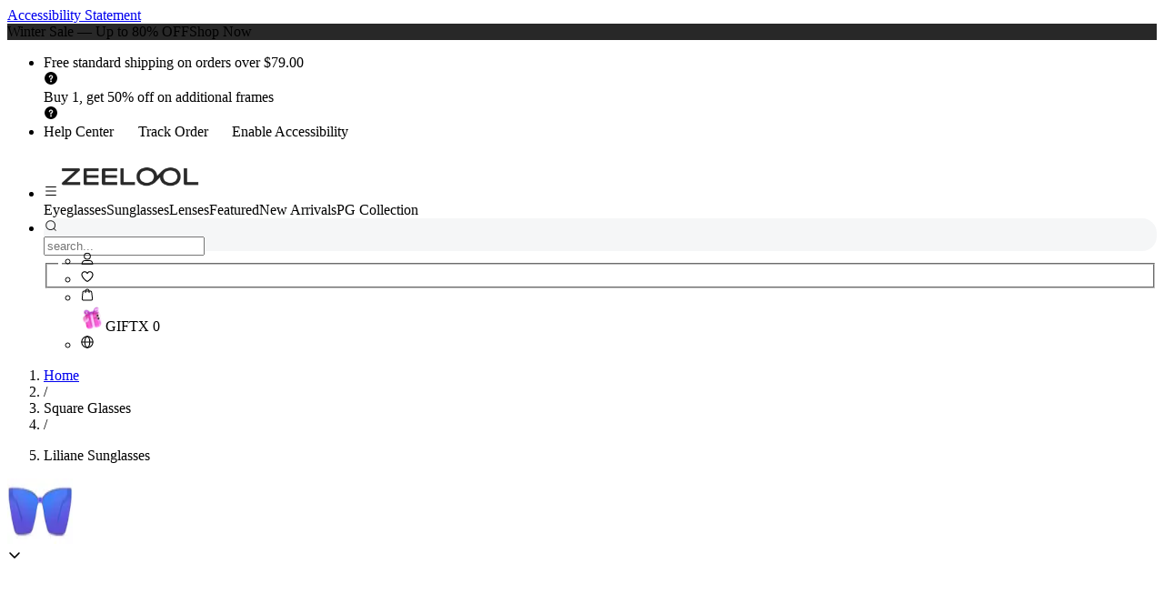

--- FILE ---
content_type: application/javascript
request_url: https://s3.zeelool.com/zeelool-next/_next/static/chunks/webpack-6c9b636d6e0e725a.js
body_size: 4262
content:
(()=>{"use strict";var e={},t={};function c(a){var n=t[a];if(void 0!==n)return n.exports;var s=t[a]={exports:{}},d=!0;try{e[a].call(s.exports,s,s.exports,c),d=!1}finally{d&&delete t[a]}return s.exports}c.m=e,c.amdO={},(()=>{var e=[];c.O=(t,a,n,s)=>{if(a){s=s||0;for(var d=e.length;d>0&&e[d-1][2]>s;d--)e[d]=e[d-1];e[d]=[a,n,s];return}for(var o=1/0,d=0;d<e.length;d++){for(var[a,n,s]=e[d],r=!0,f=0;f<a.length;f++)(!1&s||o>=s)&&Object.keys(c.O).every(e=>c.O[e](a[f]))?a.splice(f--,1):(r=!1,s<o&&(o=s));if(r){e.splice(d--,1);var i=n();void 0!==i&&(t=i)}}return t}})(),c.n=e=>{var t=e&&e.__esModule?()=>e.default:()=>e;return c.d(t,{a:t}),t},(()=>{var e,t=Object.getPrototypeOf?e=>Object.getPrototypeOf(e):e=>e.__proto__;c.t=function(a,n){if(1&n&&(a=this(a)),8&n||"object"==typeof a&&a&&(4&n&&a.__esModule||16&n&&"function"==typeof a.then))return a;var s=Object.create(null);c.r(s);var d={};e=e||[null,t({}),t([]),t(t)];for(var o=2&n&&a;"object"==typeof o&&!~e.indexOf(o);o=t(o))Object.getOwnPropertyNames(o).forEach(e=>d[e]=()=>a[e]);return d.default=()=>a,c.d(s,d),s}})(),c.d=(e,t)=>{for(var a in t)c.o(t,a)&&!c.o(e,a)&&Object.defineProperty(e,a,{enumerable:!0,get:t[a]})},c.f={},c.e=e=>Promise.all(Object.keys(c.f).reduce((t,a)=>(c.f[a](e,t),t),[])),c.u=e=>2659===e?"static/chunks/2659.2c115a625131bf9f.js":1242===e?"static/chunks/1242.867609586495588b.js":8740===e?"static/chunks/8740.4f749f042644fe54.js":2971===e?"static/chunks/2971.d06d6363da8739f4.js":8937===e?"static/chunks/8937.2b8453bc39323b1c.js":5844===e?"static/chunks/5844.844d6f4d6e7faf9e.js":4563===e?"static/chunks/4563.75e20fc1ccd23acd.js":3074===e?"static/chunks/3074.d3de2b1449a36071.js":3763===e?"static/chunks/3763.f4dbc2aa88ed6d4a.js":4578===e?"static/chunks/4578.46f6c4218889764a.js":1691===e?"static/chunks/1691.48d920c718ebc7a7.js":3055===e?"static/chunks/3055.252e7cd4ad66d27b.js":7680===e?"static/chunks/7680.634ae900352e6c0c.js":3503===e?"static/chunks/3503.ea1937d580e7d81d.js":6465===e?"static/chunks/6465.0db36ef1efa41a39.js":8126===e?"static/chunks/8126.27aa9bd9c1e461d3.js":9610===e?"static/chunks/9610.951cc0358b56990e.js":1888===e?"static/chunks/1888.2fac925877d6f099.js":1660===e?"static/chunks/1660.1f8e453a767672e8.js":7552===e?"static/chunks/7552.ffa7adfa63910381.js":9146===e?"static/chunks/9146.1d88509ab39d9715.js":7430===e?"static/chunks/7430.93b6d516db437b0b.js":5758===e?"static/chunks/5758.c7aa2cb0b492b52f.js":1842===e?"static/chunks/1842.8ff037c1cf1aeef7.js":308===e?"static/chunks/308.ba6ecf4e592c1b4b.js":5358===e?"static/chunks/5358.caa8334fa0da6ffd.js":8910===e?"static/chunks/8910.27b358fd71b52939.js":9457===e?"static/chunks/9457.be269f263954cef9.js":3682===e?"static/chunks/3682.a7fe2e185f69fe19.js":7943===e?"static/chunks/7943.9492e591a5ef622f.js":2287===e?"static/chunks/2287.52b83d510d9ed0ab.js":5086===e?"static/chunks/5086.d049be19be6af2bb.js":341===e?"static/chunks/341.f0cd1f76950bfad4.js":1777===e?"static/chunks/1777.36b3d8823321d358.js":5765===e?"static/chunks/5765.6c0b61c0efd71c74.js":6977===e?"static/chunks/6977.4f549d173b86a8dd.js":"static/chunks/"+({177:"mui-19cd0294",238:"mui-ad1faa74",292:"mui-f16c47cc",356:"common-be610a31",626:"mui-4fcc3a9b",742:"common-2c5614ac",875:"common-fdf78cc3",936:"common-33575219",1252:"mui-98a985f1",1404:"common-51e9b9ea",1763:"common-8ff6b1e0",1868:"mui-4969f528",2021:"common-12c6f28b",2309:"mui-3ba169ce",2554:"common-2b122365",3223:"common-4175bf2e",3245:"common-01120dec",3378:"common-6f02571b",3494:"mui-07ad4fad",3807:"common-c8615010",4018:"payment-libs-d040947e",4138:"swiper-3f41e959",4458:"mui-19a45432",4593:"common-2dad7310",4717:"common-16d01e76",4965:"common-2e3a7503",5229:"swiper-288fe998",5561:"payment-libs-e14817b4",5614:"common-a343972b",5650:"mui-c748ab8f",6434:"common-2da4f33b",6825:"mui-f9a3e006",7001:"common-2a42d203",7748:"common-8a14b2f5",7949:"mui-94f527d3",7982:"common-9aac7d66",8002:"swiper-2fd02a0e",8146:"common-e6e59946",8344:"common-ff2918d9",8443:"common-215cad8b",8486:"common-b80f15b3",8587:"payment-libs-9a984249",8852:"common-290eea8e",8918:"common-61239acf",9386:"mui-4abbcdda",9614:"payment-libs-02c0d8bf",9675:"common-f32c51b1",9754:"mui-f93aa669"})[e]+"-"+({177:"c5c71081656fde20",238:"acb7be59fed59cb3",292:"2e5b0eac3eac4489",356:"8e7f5fa17446bda6",626:"d210ff5699884d00",742:"a969be32b21d04bc",875:"7e056e07c773f34d",936:"6a4f9e6663f07466",1252:"6aa6ed2650d2d02c",1404:"dba7312b4d59c224",1763:"83e300fd65d2754b",1868:"133a75838fd4a684",2021:"2fd3f3a9706456f2",2309:"9da5de54663b1561",2554:"29a6ace62d597ca6",3223:"826a69d8504ee674",3245:"d014dac02f3f5a0d",3378:"8553e653e9622344",3494:"c5e2e171590d3533",3807:"279f15eff95d0197",4018:"6d36910738a586f7",4138:"8147c1a6b4026261",4458:"8f814c9564cbeb56",4593:"ab700525718c52b0",4717:"eab383cd9c739aee",4965:"4ff944e551273b5a",5229:"4ddddbdfddcff747",5561:"50f6c58bfc95edc7",5614:"637df9438f35b19f",5650:"3596930a498eeea4",6434:"85d0da2bfd9e1376",6825:"60aa65c4a491c81d",7001:"ad81767940782dd6",7748:"5e3ff33322db18e4",7949:"634c343b6cb554a3",7982:"e6d0e52e37266167",8002:"39c24f70f795344e",8146:"4573260b7e905c06",8344:"6bd05360ece54292",8443:"0dd414bc8497464d",8486:"85704546805cbebf",8587:"9e0db070f7824f81",8852:"126221fd2a5f3656",8918:"816b981a324a9d22",9386:"ba7494c154eb3bae",9614:"79f6876e2a9c6581",9675:"0c682c8e16faf81b",9754:"06d8148280ba9121"})[e]+".js",c.miniCssF=e=>"static/css/"+({4081:"9aa58fc197608913",4981:"08e637df428765fc",5270:"27073cfec261753c",8885:"66c20e11263213f4"})[e]+".css",c.g=function(){if("object"==typeof globalThis)return globalThis;try{return this||Function("return this")()}catch(e){if("object"==typeof window)return window}}(),c.o=(e,t)=>Object.prototype.hasOwnProperty.call(e,t),(()=>{var e={},t="_N_E:";c.l=(a,n,s,d)=>{if(e[a])return void e[a].push(n);if(void 0!==s)for(var o,r,f=document.getElementsByTagName("script"),i=0;i<f.length;i++){var b=f[i];if(b.getAttribute("src")==a||b.getAttribute("data-webpack")==t+s){o=b;break}}o||(r=!0,(o=document.createElement("script")).charset="utf-8",o.timeout=120,c.nc&&o.setAttribute("nonce",c.nc),o.setAttribute("data-webpack",t+s),o.src=c.tu(a)),e[a]=[n];var u=(t,c)=>{o.onerror=o.onload=null,clearTimeout(m);var n=e[a];if(delete e[a],o.parentNode&&o.parentNode.removeChild(o),n&&n.forEach(e=>e(c)),t)return t(c)},m=setTimeout(u.bind(null,void 0,{type:"timeout",target:o}),12e4);o.onerror=u.bind(null,o.onerror),o.onload=u.bind(null,o.onload),r&&document.head.appendChild(o)}})(),c.r=e=>{"undefined"!=typeof Symbol&&Symbol.toStringTag&&Object.defineProperty(e,Symbol.toStringTag,{value:"Module"}),Object.defineProperty(e,"__esModule",{value:!0})},(()=>{var e;c.tt=()=>(void 0===e&&(e={createScriptURL:e=>e},"undefined"!=typeof trustedTypes&&trustedTypes.createPolicy&&(e=trustedTypes.createPolicy("nextjs#bundler",e))),e)})(),c.tu=e=>c.tt().createScriptURL(e),c.p="https://s3.zeelool.com/zeelool-next/_next/",(()=>{var e=(e,t,c,a)=>{var n=document.createElement("link");return n.rel="stylesheet",n.type="text/css",n.onerror=n.onload=s=>{if(n.onerror=n.onload=null,"load"===s.type)c();else{var d=s&&("load"===s.type?"missing":s.type),o=s&&s.target&&s.target.href||t,r=Error("Loading CSS chunk "+e+" failed.\n("+o+")");r.code="CSS_CHUNK_LOAD_FAILED",r.type=d,r.request=o,n.parentNode.removeChild(n),a(r)}},n.href=t,!function(e){if("function"==typeof _N_E_STYLE_LOAD){let{href:t,onload:c,onerror:a}=e;_N_E_STYLE_LOAD(0===t.indexOf(window.location.origin)?new URL(t).pathname:t).then(()=>null==c?void 0:c.call(e,{type:"load"}),()=>null==a?void 0:a.call(e,{}))}else document.head.appendChild(e)}(n),n},t=(e,t)=>{for(var c=document.getElementsByTagName("link"),a=0;a<c.length;a++){var n=c[a],s=n.getAttribute("data-href")||n.getAttribute("href");if("stylesheet"===n.rel&&(s===e||s===t))return n}for(var d=document.getElementsByTagName("style"),a=0;a<d.length;a++){var n=d[a],s=n.getAttribute("data-href");if(s===e||s===t)return n}},a=a=>new Promise((n,s)=>{var d=c.miniCssF(a),o=c.p+d;if(t(d,o))return n();e(a,o,n,s)}),n={8068:0};c.f.miniCss=(e,t)=>{n[e]?t.push(n[e]):0!==n[e]&&({4081:1,4981:1,5270:1,8885:1})[e]&&t.push(n[e]=a(e).then(()=>{n[e]=0},t=>{throw delete n[e],t}))}})(),(()=>{var e={8068:0,2039:0,8400:0,7337:0,8143:0,7006:0,7222:0,8073:0,8525:0,774:0,2410:0,8667:0,4286:0,5642:0,5270:0,3191:0,5152:0,6354:0,9694:0,2307:0,1259:0,8098:0,5788:0,5978:0,1125:0,7557:0,9364:0,3294:0,4047:0,93:0,8503:0,2918:0,2505:0,9676:0,4441:0,650:0};c.f.j=(t,a)=>{var n=c.o(e,t)?e[t]:void 0;if(0!==n)if(n)a.push(n[2]);else if(/^(2(039|307|410|505|918)|4((08|44|98)1|047|286)|5(152|270|642|788|978)|7(006|222|337|557|74)|8(0(68|73|98)|143|400|503|525|667|885)|9(3|364|676|694)|1125|1259|3191|3294|6354|650)$/.test(t))e[t]=0;else{var s=new Promise((c,a)=>n=e[t]=[c,a]);a.push(n[2]=s);var d=c.p+c.u(t),o=Error();c.l(d,a=>{if(c.o(e,t)&&(0!==(n=e[t])&&(e[t]=void 0),n)){var s=a&&("load"===a.type?"missing":a.type),d=a&&a.target&&a.target.src;o.message="Loading chunk "+t+" failed.\n("+s+": "+d+")",o.name="ChunkLoadError",o.type=s,o.request=d,n[1](o)}},"chunk-"+t,t)}},c.O.j=t=>0===e[t];var t=(t,a)=>{var n,s,[d,o,r]=a,f=0;if(d.some(t=>0!==e[t])){for(n in o)c.o(o,n)&&(c.m[n]=o[n]);if(r)var i=r(c)}for(t&&t(a);f<d.length;f++)s=d[f],c.o(e,s)&&e[s]&&e[s][0](),e[s]=0;return c.O(i)},a=self.webpackChunk_N_E=self.webpackChunk_N_E||[];a.forEach(t.bind(null,0)),a.push=t.bind(null,a.push.bind(a))})()})();

--- FILE ---
content_type: application/javascript
request_url: https://s3.zeelool.com/zeelool-next/_next/static/chunks/app/not-found-33a0f84a3869ebcf.js
body_size: 1282
content:
(self.webpackChunk_N_E=self.webpackChunk_N_E||[]).push([[4345],{6722:(e,t,l)=>{Promise.resolve().then(l.bind(l,90063))},34129:()=>{},73936:()=>{},82432:()=>{},90063:(e,t,l)=>{"use strict";l.r(t),l.d(t,{default:()=>N});var s=l(45797),a=l(70439),n=l(26893),r=l(52160),x=l(61006),i=l(23824),c=l(56001),p=l(61703),o=l(69810),d=l(93351),h=l(92225),u=l(26491),m=l(2726),f=l.n(m),b=l(93995),g=l(16449);function N(){let[e,t]=(0,g.useState)([]),l=(0,c.P)(e=>e.currency),m=(0,d.A)("(max-width:1024px)"),{deviceType:N}=(0,g.useContext)(i.u),j=N===p.$.WEB,w=(0,u.c3)("notFound"),v=(0,b.useRouter)();return(0,g.useEffect)(()=>{(0,a.EU)({currency:l.name,group_id:116,limit:10,page:1,in_stock:1,is_sale:1}).then(e=>t(e.data.list))},[l]),(0,g.useEffect)(()=>{window.scrollTo({top:0,behavior:"instant"})},[]),(0,s.jsxs)("div",{className:"bg-[#F5F5F5] min-h-screen",children:[(0,s.jsxs)("div",{className:"relative",children:[(0,s.jsx)(x.default,{src:"/errorBanner.png",alt:w("bannerImageAlt"),width:1920,height:400,className:"w-full h-auto hidden md:block"}),(0,s.jsx)(x.default,{src:"/wapErrorBanner.png",alt:w("bannerImageAlt"),width:750,height:420,className:"w-full h-auto block md:hidden"}),(0,s.jsxs)("div",{className:"absolute top-0 left-0 w-full h-full flex flex-col items-center justify-center",children:[(0,s.jsx)("p",{className:"text-[36px] lg:text-[72px] text-[#14C7FF] font-bb",children:"404"}),(0,s.jsx)("p",{className:"text-[15px] lg:text-[36px] text-primary-purple font-bb mt-[0px] lg:mt-[20px] mb-[20px] lg:mb-[30px]",children:w("title")}),(0,s.jsx)(f(),{prefetch:!1,href:"/",onClick:e=>{e.preventDefault(),v.push("/")},children:(0,s.jsx)(n.A,{variant:"contained",color:"primary",className:"h-[25px] lg:h-[60px]  text-white",sx:{fontSize:m?"12px":"20px",fontFamily:"var(--font-bricolage-bold)",borderRadius:m?"5px":"10px"},children:w("button")})})]})]}),(0,s.jsx)(h.default,{className:`py-[22px] lg:py-[70px] text-center bg-[#F5F5F5] ${j?"px-[12px] lg:px-[95px]":""}`,children:(0,s.jsx)(r.A,{list:e,renderTitle:e=>(0,s.jsx)("p",{className:"mb-[16px] lg:mb-[35px] text-[14px] lg:text-[36px] font-bb",children:e}),onMktClick:()=>{(0,o.Nq)("zl_goodsDetailEnterPageScene","404页面猜你喜欢坑位")}})})]})}}},e=>{var t=t=>e(e.s=t);e.O(0,[238,7949,3494,4458,9754,5650,1252,626,292,1868,6825,177,2309,9386,4138,5229,8002,515,7892,6147,1735,4871,6446,2205,1298,7328,6344,1741,5608,894,600,6448,2133,3809,1478,5068,2241,2407,1254,4717,1763,5614,3807,2021,7748,356,875,2554,3223,3245,7001,742,8918,936,8486,4965,7982,4593,6434,1404,8344,8443,8146,3378,8852,9675,7358],()=>t(6722)),_N_E=e.O()}]);

--- FILE ---
content_type: application/javascript
request_url: https://s3.zeelool.com/zeelool-next/_next/static/chunks/vendors-d2f4a0c7-b1ed7b03e343c712.js
body_size: 17396
content:
(self.webpackChunk_N_E=self.webpackChunk_N_E||[]).push([[7892],{658:function(t){t.exports=function(){"use strict";var t,r,e,n=(t=e={exports:{}},r=e.exports,t.exports=function(t){var r=function(t,r){return t+r|0},e=["0","1","2","3","4","5","6","7","8","9","a","b","c","d","e","f"];function n(t,e,n,o,i,f){return e=r(r(e,t),r(o,f)),r(e<<i|e>>>32-i,n)}function o(t,r,e,o,i,f,u){return n(r&e|~r&o,t,r,i,f,u)}function i(t,r,e,o,i,f,u){return n(r&o|e&~o,t,r,i,f,u)}function f(t,r,e,o,i,f,u){return n(r^e^o,t,r,i,f,u)}function u(t,r,e,o,i,f,u){return n(e^(r|~o),t,r,i,f,u)}function s(t,e){var n=t[0],s=t[1],a=t[2],h=t[3];n=o(n,s,a,h,e[0],7,-0x28955b88),h=o(h,n,s,a,e[1],12,-0x173848aa),a=o(a,h,n,s,e[2],17,0x242070db),s=o(s,a,h,n,e[3],22,-0x3e423112),n=o(n,s,a,h,e[4],7,-0xa83f051),h=o(h,n,s,a,e[5],12,0x4787c62a),a=o(a,h,n,s,e[6],17,-0x57cfb9ed),s=o(s,a,h,n,e[7],22,-0x2b96aff),n=o(n,s,a,h,e[8],7,0x698098d8),h=o(h,n,s,a,e[9],12,-0x74bb0851),a=o(a,h,n,s,e[10],17,-42063),s=o(s,a,h,n,e[11],22,-0x76a32842),n=o(n,s,a,h,e[12],7,0x6b901122),h=o(h,n,s,a,e[13],12,-0x2678e6d),a=o(a,h,n,s,e[14],17,-0x5986bc72),s=o(s,a,h,n,e[15],22,0x49b40821),n=i(n,s,a,h,e[1],5,-0x9e1da9e),h=i(h,n,s,a,e[6],9,-0x3fbf4cc0),a=i(a,h,n,s,e[11],14,0x265e5a51),s=i(s,a,h,n,e[0],20,-0x16493856),n=i(n,s,a,h,e[5],5,-0x29d0efa3),h=i(h,n,s,a,e[10],9,0x2441453),a=i(a,h,n,s,e[15],14,-0x275e197f),s=i(s,a,h,n,e[4],20,-0x182c0438),n=i(n,s,a,h,e[9],5,0x21e1cde6),h=i(h,n,s,a,e[14],9,-0x3cc8f82a),a=i(a,h,n,s,e[3],14,-0xb2af279),s=i(s,a,h,n,e[8],20,0x455a14ed),n=i(n,s,a,h,e[13],5,-0x561c16fb),h=i(h,n,s,a,e[2],9,-0x3105c08),a=i(a,h,n,s,e[7],14,0x676f02d9),s=i(s,a,h,n,e[12],20,-0x72d5b376),n=f(n,s,a,h,e[5],4,-378558),h=f(h,n,s,a,e[8],11,-0x788e097f),a=f(a,h,n,s,e[11],16,0x6d9d6122),s=f(s,a,h,n,e[14],23,-0x21ac7f4),n=f(n,s,a,h,e[1],4,-0x5b4115bc),h=f(h,n,s,a,e[4],11,0x4bdecfa9),a=f(a,h,n,s,e[7],16,-0x944b4a0),s=f(s,a,h,n,e[10],23,-0x41404390),n=f(n,s,a,h,e[13],4,0x289b7ec6),h=f(h,n,s,a,e[0],11,-0x155ed806),a=f(a,h,n,s,e[3],16,-0x2b10cf7b),s=f(s,a,h,n,e[6],23,0x4881d05),n=f(n,s,a,h,e[9],4,-0x262b2fc7),h=f(h,n,s,a,e[12],11,-0x1924661b),a=f(a,h,n,s,e[15],16,0x1fa27cf8),s=f(s,a,h,n,e[2],23,-0x3b53a99b),n=u(n,s,a,h,e[0],6,-0xbd6ddbc),h=u(h,n,s,a,e[7],10,0x432aff97),a=u(a,h,n,s,e[14],15,-0x546bdc59),s=u(s,a,h,n,e[5],21,-0x36c5fc7),n=u(n,s,a,h,e[12],6,0x655b59c3),h=u(h,n,s,a,e[3],10,-0x70f3336e),a=u(a,h,n,s,e[10],15,-1051523),s=u(s,a,h,n,e[1],21,-0x7a7ba22f),n=u(n,s,a,h,e[8],6,0x6fa87e4f),h=u(h,n,s,a,e[15],10,-0x1d31920),a=u(a,h,n,s,e[6],15,-0x5cfebcec),s=u(s,a,h,n,e[13],21,0x4e0811a1),n=u(n,s,a,h,e[4],6,-0x8ac817e),h=u(h,n,s,a,e[11],10,-0x42c50dcb),a=u(a,h,n,s,e[2],15,0x2ad7d2bb),s=u(s,a,h,n,e[9],21,-0x14792c6f),t[0]=r(n,t[0]),t[1]=r(s,t[1]),t[2]=r(a,t[2]),t[3]=r(h,t[3])}function a(t){var r,e=[];for(r=0;r<64;r+=4)e[r>>2]=t.charCodeAt(r)+(t.charCodeAt(r+1)<<8)+(t.charCodeAt(r+2)<<16)+(t.charCodeAt(r+3)<<24);return e}function h(t){var r,e=[];for(r=0;r<64;r+=4)e[r>>2]=t[r]+(t[r+1]<<8)+(t[r+2]<<16)+(t[r+3]<<24);return e}function c(t){var r,e,n,o,i,f,u=t.length,h=[0x67452301,-0x10325477,-0x67452302,0x10325476];for(r=64;r<=u;r+=64)s(h,a(t.substring(r-64,r)));for(e=(t=t.substring(r-64)).length,n=[0,0,0,0,0,0,0,0,0,0,0,0,0,0,0,0],r=0;r<e;r+=1)n[r>>2]|=t.charCodeAt(r)<<(r%4<<3);if(n[r>>2]|=128<<(r%4<<3),r>55)for(s(h,n),r=0;r<16;r+=1)n[r]=0;return i=parseInt((o=(o=8*u).toString(16).match(/(.*?)(.{0,8})$/))[2],16),f=parseInt(o[1],16)||0,n[14]=i,n[15]=f,s(h,n),h}function l(t){var r;for(r=0;r<t.length;r+=1)t[r]=function(t){var r,n="";for(r=0;r<4;r+=1)n+=e[t>>8*r+4&15]+e[t>>8*r&15];return n}(t[r]);return t.join("")}function p(t){return/[\u0080-\uFFFF]/.test(t)&&(t=unescape(encodeURIComponent(t))),t}function y(t){var r,e=[],n=t.length;for(r=0;r<n-1;r+=2)e.push(parseInt(t.substr(r,2),16));return String.fromCharCode.apply(String,e)}function g(){this.reset()}return"5d41402abc4b2a76b9719d911017c592"!==l(c("hello"))&&(r=function(t,r){var e=(65535&t)+(65535&r);return(t>>16)+(r>>16)+(e>>16)<<16|65535&e}),"undefined"==typeof ArrayBuffer||ArrayBuffer.prototype.slice||function(){function t(t,r){return(t=0|t||0)<0?Math.max(t+r,0):Math.min(t,r)}ArrayBuffer.prototype.slice=function(r,e){var n,o,i,f,u=this.byteLength,s=t(r,u),a=u;return(void 0!==e&&(a=t(e,u)),s>a)?new ArrayBuffer(0):(i=new Uint8Array(o=new ArrayBuffer(n=a-s)),f=new Uint8Array(this,s,n),i.set(f),o)}}(),g.prototype.append=function(t){return this.appendBinary(p(t)),this},g.prototype.appendBinary=function(t){this._buff+=t,this._length+=t.length;var r,e=this._buff.length;for(r=64;r<=e;r+=64)s(this._hash,a(this._buff.substring(r-64,r)));return this._buff=this._buff.substring(r-64),this},g.prototype.end=function(t){var r,e,n=this._buff,o=n.length,i=[0,0,0,0,0,0,0,0,0,0,0,0,0,0,0,0];for(r=0;r<o;r+=1)i[r>>2]|=n.charCodeAt(r)<<(r%4<<3);return this._finish(i,o),e=l(this._hash),t&&(e=y(e)),this.reset(),e},g.prototype.reset=function(){return this._buff="",this._length=0,this._hash=[0x67452301,-0x10325477,-0x67452302,0x10325476],this},g.prototype.getState=function(){return{buff:this._buff,length:this._length,hash:this._hash}},g.prototype.setState=function(t){return this._buff=t.buff,this._length=t.length,this._hash=t.hash,this},g.prototype.destroy=function(){delete this._hash,delete this._buff,delete this._length},g.prototype._finish=function(t,r){var e,n,o,i=r;if(t[i>>2]|=128<<(i%4<<3),i>55)for(s(this._hash,t),i=0;i<16;i+=1)t[i]=0;n=parseInt((e=(e=8*this._length).toString(16).match(/(.*?)(.{0,8})$/))[2],16),o=parseInt(e[1],16)||0,t[14]=n,t[15]=o,s(this._hash,t)},g.hash=function(t,r){return g.hashBinary(p(t),r)},g.hashBinary=function(t,r){var e=l(c(t));return r?y(e):e},g.ArrayBuffer=function(){this.reset()},g.ArrayBuffer.prototype.append=function(t){var r,e,n,o=(r=this._buff.buffer,(e=new Uint8Array(r.byteLength+t.byteLength)).set(new Uint8Array(r)),e.set(new Uint8Array(t),r.byteLength),e),i=o.length;for(this._length+=t.byteLength,n=64;n<=i;n+=64)s(this._hash,h(o.subarray(n-64,n)));return this._buff=new Uint8Array(n-64<i?o.buffer.slice(n-64):0),this},g.ArrayBuffer.prototype.end=function(t){var r,e,n=this._buff,o=n.length,i=[0,0,0,0,0,0,0,0,0,0,0,0,0,0,0,0];for(r=0;r<o;r+=1)i[r>>2]|=n[r]<<(r%4<<3);return this._finish(i,o),e=l(this._hash),t&&(e=y(e)),this.reset(),e},g.ArrayBuffer.prototype.reset=function(){return this._buff=new Uint8Array(0),this._length=0,this._hash=[0x67452301,-0x10325477,-0x67452302,0x10325476],this},g.ArrayBuffer.prototype.getState=function(){var t,r=g.prototype.getState.call(this);return t=r.buff,r.buff=String.fromCharCode.apply(null,new Uint8Array(t)),r},g.ArrayBuffer.prototype.setState=function(t){return t.buff=function(t,r){var e,n=t.length,o=new ArrayBuffer(n),i=new Uint8Array(o);for(e=0;e<n;e+=1)i[e]=t.charCodeAt(e);return r?i:o}(t.buff,!0),g.prototype.setState.call(this,t)},g.ArrayBuffer.prototype.destroy=g.prototype.destroy,g.ArrayBuffer.prototype._finish=g.prototype._finish,g.ArrayBuffer.hash=function(t,r){var e=l(function(t){var r,e,n,o,i,f,u=t.length,a=[0x67452301,-0x10325477,-0x67452302,0x10325476];for(r=64;r<=u;r+=64)s(a,h(t.subarray(r-64,r)));for(e=(t=r-64<u?t.subarray(r-64):new Uint8Array(0)).length,n=[0,0,0,0,0,0,0,0,0,0,0,0,0,0,0,0],r=0;r<e;r+=1)n[r>>2]|=t[r]<<(r%4<<3);if(n[r>>2]|=128<<(r%4<<3),r>55)for(s(a,n),r=0;r<16;r+=1)n[r]=0;return i=parseInt((o=(o=8*u).toString(16).match(/(.*?)(.{0,8})$/))[2],16),f=parseInt(o[1],16)||0,n[14]=i,n[15]=f,s(a,n),a}(new Uint8Array(t)));return r?y(e):e},g}(),e.exports);class o{md5(t,r,e){this.aborted=!1,this.progress=0;let o=0,i=File.prototype.slice||File.prototype.mozSlice||File.prototype.webkitSlice,f=Math.ceil(t.size/2097152),u=new n.ArrayBuffer,s=new FileReader;function a(){let r=2097152*o,e=r+2097152>=t.size?t.size:r+2097152;s.readAsArrayBuffer(i.call(t,r,e))}a(),s.onloadend=t=>{if(u.append(t.target.result),o++,this.progress=o/f,e&&"function"==typeof e&&e(this.progress),this.aborted)return void r("aborted");o<f?a():r(null,u.end())}}abort(){this.aborted=!0}}return o}()},2539:(t,r,e)=>{t.exports=e(27063)},5329:(t,r,e)=>{"use strict";e.d(r,{A:()=>i});var n=e(99007),o=e(97575);function i(t){var r=function(t,r){if("object"!=(0,n.A)(t)||!t)return t;var e=t[o];if(void 0!==e){var i=e.call(t,r||"default");if("object"!=(0,n.A)(i))return i;throw TypeError("@@toPrimitive must return a primitive value.")}return("string"===r?String:Number)(t)}(t,"string");return"symbol"==(0,n.A)(r)?r:r+""}},6765:(t,r,e)=>{t.exports=e(50456)},10852:(t,r,e)=>{t.exports=e(60251)},12529:(t,r,e)=>{"use strict";function n(){return(n=Object.assign?Object.assign.bind():function(t){for(var r=1;r<arguments.length;r++){var e=arguments[r];for(var n in e)({}).hasOwnProperty.call(e,n)&&(t[n]=e[n])}return t}).apply(null,arguments)}e.d(r,{A:()=>n})},12830:(t,r,e)=>{t.exports=e(33887)},13995:(t,r,e)=>{"use strict";e.d(r,{A:()=>l});var n=e(62922),o=e(33723),i=e(89173),f=e(35049),u=e(4397),s=e(64120),a=e(89163),h=e(61692);function c(){try{var t=!Boolean.prototype.valueOf.call(s(Boolean,[],function(){}))}catch(t){}return(c=function(){return!!t})()}function l(t){var r="function"==typeof n?new n:void 0;return(l=function(t){if(null===t||!function(t){try{var r;return -1!==u(r=Function.toString.call(t)).call(r,"[native code]")}catch(r){return"function"==typeof t}}(t))return t;if("function"!=typeof t)throw TypeError("Super expression must either be null or a function");if(void 0!==r){if(r.has(t))return r.get(t);r.set(t,e)}function e(){return function(t,r,e){if(c())return s.apply(null,arguments);var n=[null];a(n).apply(n,r);var o=new(h(t).apply(t,n));return e&&(0,f.A)(o,e.prototype),o}(t,arguments,(0,i.A)(this).constructor)}return e.prototype=o(t.prototype,{constructor:{value:e,enumerable:!1,writable:!0,configurable:!0}}),(0,f.A)(e,t)})(t)}},14493:(t,r,e)=>{t.exports=e(71047)},15334:(t,r,e)=>{"use strict";e.d(r,{A:()=>f});var n=e(79362),o=e(5329);function i(t,r){for(var e=0;e<r.length;e++){var i=r[e];i.enumerable=i.enumerable||!1,i.configurable=!0,"value"in i&&(i.writable=!0),n(t,(0,o.A)(i.key),i)}}function f(t,r,e){return r&&i(t.prototype,r),e&&i(t,e),n(t,"prototype",{writable:!1}),t}},16215:(t,r,e)=>{"use strict";e.d(r,{A:()=>f});var n=e(16823),o=e(23088),i=e(21314);function f(t,r){if(t){if("string"==typeof t)return(0,i.A)(t,r);var e,f=n(e=({}).toString.call(t)).call(e,8,-1);return"Object"===f&&t.constructor&&(f=t.constructor.name),"Map"===f||"Set"===f?o(t):"Arguments"===f||/^(?:Ui|I)nt(?:8|16|32)(?:Clamped)?Array$/.test(f)?(0,i.A)(t,r):void 0}}},16245:(t,r,e)=>{var n=e(99160),o=e(76334);function i(r){return t.exports=i="function"==typeof n&&"symbol"==typeof o?function(t){return typeof t}:function(t){return t&&"function"==typeof n&&t.constructor===n&&t!==n.prototype?"symbol":typeof t},t.exports.__esModule=!0,t.exports.default=t.exports,i(r)}t.exports=i,t.exports.__esModule=!0,t.exports.default=t.exports},16559:(t,r,e)=>{t.exports=e(86669)},17578:(t,r,e)=>{var n=e(24382),o=e(32569),i=e(24907),f=e(58286),u=e(79770),s=e(41560),a=e(25448),h=e(80058),c=e(30352);function l(){"use strict";var r=f(),e=r.m(l),p=(n?n(e):e.__proto__).constructor;function y(t){var r="function"==typeof t&&t.constructor;return!!r&&(r===p||"GeneratorFunction"===(r.displayName||r.name))}var g={throw:1,return:2,break:3,continue:3};function d(t){var r,e;return function(n){r||(r={stop:function(){return e(n.a,2)},catch:function(){return n.v},abrupt:function(t,r){return e(n.a,g[t],r)},delegateYield:function(t,o,i){return r.resultName=o,e(n.d,c(t),i)},finish:function(t){return e(n.f,t)}},e=function(t,e,o){n.p=r.prev,n.n=r.next;try{return t(e,o)}finally{r.next=n.n}}),r.resultName&&(r[r.resultName]=n.v,r.resultName=void 0),r.sent=n.v,r.next=n.n;try{return t.call(this,r)}finally{n.p=r.prev,n.n=r.next}}}return(t.exports=l=function(){return{wrap:function(t,e,n,i){return r.w(d(t),e,n,i&&o(i).call(i))},isGeneratorFunction:y,mark:r.m,awrap:function(t,r){return new i(t,r)},AsyncIterator:a,async:function(t,r,e,n,o){return(y(r)?s:u)(d(t),r,e,n,o)},keys:h,values:c}},t.exports.__esModule=!0,t.exports.default=t.exports)()}t.exports=l,t.exports.__esModule=!0,t.exports.default=t.exports},17709:(t,r,e)=>{t.exports=e(40654)},19135:(t,r,e)=>{"use strict";e.d(r,{A:()=>i});var n=e(7382),o=e(61692);function i(){return(i=n?o(n).call(n):function(t){for(var r=1;r<arguments.length;r++){var e=arguments[r];for(var n in e)({}).hasOwnProperty.call(e,n)&&(t[n]=e[n])}return t}).apply(null,arguments)}},19199:(t,r,e)=>{"use strict";let n=e(27607),o=e(18930),i="function"==typeof Symbol&&"function"==typeof Symbol.for?Symbol.for("nodejs.util.inspect.custom"):null;function f(t){if(t>0x7fffffff)throw RangeError('The value "'+t+'" is invalid for option "size"');let r=new Uint8Array(t);return Object.setPrototypeOf(r,u.prototype),r}function u(t,r,e){if("number"==typeof t){if("string"==typeof r)throw TypeError('The "string" argument must be of type string. Received type number');return h(t)}return s(t,r,e)}function s(t,r,e){if("string"==typeof t){var n=t,o=r;if(("string"!=typeof o||""===o)&&(o="utf8"),!u.isEncoding(o))throw TypeError("Unknown encoding: "+o);let e=0|y(n,o),i=f(e),s=i.write(n,o);return s!==e&&(i=i.slice(0,s)),i}if(ArrayBuffer.isView(t)){var i=t;if(k(i,Uint8Array)){let t=new Uint8Array(i);return l(t.buffer,t.byteOffset,t.byteLength)}return c(i)}if(null==t)throw TypeError("The first argument must be one of type string, Buffer, ArrayBuffer, Array, or Array-like Object. Received type "+typeof t);if(k(t,ArrayBuffer)||t&&k(t.buffer,ArrayBuffer)||"undefined"!=typeof SharedArrayBuffer&&(k(t,SharedArrayBuffer)||t&&k(t.buffer,SharedArrayBuffer)))return l(t,r,e);if("number"==typeof t)throw TypeError('The "value" argument must not be of type number. Received type number');let s=t.valueOf&&t.valueOf();if(null!=s&&s!==t)return u.from(s,r,e);let a=function(t){if(u.isBuffer(t)){let r=0|p(t.length),e=f(r);return 0===e.length||t.copy(e,0,0,r),e}return void 0!==t.length?"number"!=typeof t.length||function(t){return t!=t}(t.length)?f(0):c(t):"Buffer"===t.type&&Array.isArray(t.data)?c(t.data):void 0}(t);if(a)return a;if("undefined"!=typeof Symbol&&null!=Symbol.toPrimitive&&"function"==typeof t[Symbol.toPrimitive])return u.from(t[Symbol.toPrimitive]("string"),r,e);throw TypeError("The first argument must be one of type string, Buffer, ArrayBuffer, Array, or Array-like Object. Received type "+typeof t)}function a(t){if("number"!=typeof t)throw TypeError('"size" argument must be of type number');if(t<0)throw RangeError('The value "'+t+'" is invalid for option "size"')}function h(t){return a(t),f(t<0?0:0|p(t))}function c(t){let r=t.length<0?0:0|p(t.length),e=f(r);for(let n=0;n<r;n+=1)e[n]=255&t[n];return e}function l(t,r,e){let n;if(r<0||t.byteLength<r)throw RangeError('"offset" is outside of buffer bounds');if(t.byteLength<r+(e||0))throw RangeError('"length" is outside of buffer bounds');return Object.setPrototypeOf(n=void 0===r&&void 0===e?new Uint8Array(t):void 0===e?new Uint8Array(t,r):new Uint8Array(t,r,e),u.prototype),n}function p(t){if(t>=0x7fffffff)throw RangeError("Attempt to allocate Buffer larger than maximum size: 0x7fffffff bytes");return 0|t}function y(t,r){if(u.isBuffer(t))return t.length;if(ArrayBuffer.isView(t)||k(t,ArrayBuffer))return t.byteLength;if("string"!=typeof t)throw TypeError('The "string" argument must be one of type string, Buffer, or ArrayBuffer. Received type '+typeof t);let e=t.length,n=arguments.length>2&&!0===arguments[2];if(!n&&0===e)return 0;let o=!1;for(;;)switch(r){case"ascii":case"latin1":case"binary":return e;case"utf8":case"utf-8":return P(t).length;case"ucs2":case"ucs-2":case"utf16le":case"utf-16le":return 2*e;case"hex":return e>>>1;case"base64":return j(t).length;default:if(o)return n?-1:P(t).length;r=(""+r).toLowerCase(),o=!0}}function g(t,r,e){let o=!1;if((void 0===r||r<0)&&(r=0),r>this.length||((void 0===e||e>this.length)&&(e=this.length),e<=0||(e>>>=0)<=(r>>>=0)))return"";for(t||(t="utf8");;)switch(t){case"hex":return function(t,r,e){let n=t.length;(!r||r<0)&&(r=0),(!e||e<0||e>n)&&(e=n);let o="";for(let n=r;n<e;++n)o+=N[t[n]];return o}(this,r,e);case"utf8":case"utf-8":return v(this,r,e);case"ascii":return function(t,r,e){let n="";e=Math.min(t.length,e);for(let o=r;o<e;++o)n+=String.fromCharCode(127&t[o]);return n}(this,r,e);case"latin1":case"binary":return function(t,r,e){let n="";e=Math.min(t.length,e);for(let o=r;o<e;++o)n+=String.fromCharCode(t[o]);return n}(this,r,e);case"base64":var i,f,u;return i=this,f=r,u=e,0===f&&u===i.length?n.fromByteArray(i):n.fromByteArray(i.slice(f,u));case"ucs2":case"ucs-2":case"utf16le":case"utf-16le":return function(t,r,e){let n=t.slice(r,e),o="";for(let t=0;t<n.length-1;t+=2)o+=String.fromCharCode(n[t]+256*n[t+1]);return o}(this,r,e);default:if(o)throw TypeError("Unknown encoding: "+t);t=(t+"").toLowerCase(),o=!0}}function d(t,r,e){let n=t[r];t[r]=t[e],t[e]=n}function b(t,r,e,n,o){var i;if(0===t.length)return -1;if("string"==typeof e?(n=e,e=0):e>0x7fffffff?e=0x7fffffff:e<-0x80000000&&(e=-0x80000000),(i=e*=1)!=i&&(e=o?0:t.length-1),e<0&&(e=t.length+e),e>=t.length)if(o)return -1;else e=t.length-1;else if(e<0)if(!o)return -1;else e=0;if("string"==typeof r&&(r=u.from(r,n)),u.isBuffer(r))return 0===r.length?-1:x(t,r,e,n,o);if("number"==typeof r){if(r&=255,"function"==typeof Uint8Array.prototype.indexOf)if(o)return Uint8Array.prototype.indexOf.call(t,r,e);else return Uint8Array.prototype.lastIndexOf.call(t,r,e);return x(t,[r],e,n,o)}throw TypeError("val must be string, number or Buffer")}function x(t,r,e,n,o){let i,f=1,u=t.length,s=r.length;if(void 0!==n&&("ucs2"===(n=String(n).toLowerCase())||"ucs-2"===n||"utf16le"===n||"utf-16le"===n)){if(t.length<2||r.length<2)return -1;f=2,u/=2,s/=2,e/=2}function a(t,r){return 1===f?t[r]:t.readUInt16BE(r*f)}if(o){let n=-1;for(i=e;i<u;i++)if(a(t,i)===a(r,-1===n?0:i-n)){if(-1===n&&(n=i),i-n+1===s)return n*f}else -1!==n&&(i-=i-n),n=-1}else for(e+s>u&&(e=u-s),i=e;i>=0;i--){let e=!0;for(let n=0;n<s;n++)if(a(t,i+n)!==a(r,n)){e=!1;break}if(e)return i}return -1}function v(t,r,e){e=Math.min(t.length,e);let n=[],o=r;for(;o<e;){let r=t[o],i=null,f=r>239?4:r>223?3:r>191?2:1;if(o+f<=e){let e,n,u,s;switch(f){case 1:r<128&&(i=r);break;case 2:(192&(e=t[o+1]))==128&&(s=(31&r)<<6|63&e)>127&&(i=s);break;case 3:e=t[o+1],n=t[o+2],(192&e)==128&&(192&n)==128&&(s=(15&r)<<12|(63&e)<<6|63&n)>2047&&(s<55296||s>57343)&&(i=s);break;case 4:e=t[o+1],n=t[o+2],u=t[o+3],(192&e)==128&&(192&n)==128&&(192&u)==128&&(s=(15&r)<<18|(63&e)<<12|(63&n)<<6|63&u)>65535&&s<1114112&&(i=s)}}null===i?(i=65533,f=1):i>65535&&(i-=65536,n.push(i>>>10&1023|55296),i=56320|1023&i),n.push(i),o+=f}var i=n;let f=i.length;if(f<=4096)return String.fromCharCode.apply(String,i);let u="",s=0;for(;s<f;)u+=String.fromCharCode.apply(String,i.slice(s,s+=4096));return u}function w(t,r,e){if(t%1!=0||t<0)throw RangeError("offset is not uint");if(t+r>e)throw RangeError("Trying to access beyond buffer length")}function m(t,r,e,n,o,i){if(!u.isBuffer(t))throw TypeError('"buffer" argument must be a Buffer instance');if(r>o||r<i)throw RangeError('"value" argument is out of bounds');if(e+n>t.length)throw RangeError("Index out of range")}function A(t,r,e,n,o){S(r,n,o,t,e,7);let i=Number(r&BigInt(0xffffffff));t[e++]=i,i>>=8,t[e++]=i,i>>=8,t[e++]=i,i>>=8,t[e++]=i;let f=Number(r>>BigInt(32)&BigInt(0xffffffff));return t[e++]=f,f>>=8,t[e++]=f,f>>=8,t[e++]=f,f>>=8,t[e++]=f,e}function E(t,r,e,n,o){S(r,n,o,t,e,7);let i=Number(r&BigInt(0xffffffff));t[e+7]=i,i>>=8,t[e+6]=i,i>>=8,t[e+5]=i,i>>=8,t[e+4]=i;let f=Number(r>>BigInt(32)&BigInt(0xffffffff));return t[e+3]=f,f>>=8,t[e+2]=f,f>>=8,t[e+1]=f,f>>=8,t[e]=f,e+8}function B(t,r,e,n,o,i){if(e+n>t.length||e<0)throw RangeError("Index out of range")}function _(t,r,e,n,i){return r*=1,e>>>=0,i||B(t,r,e,4,34028234663852886e22,-34028234663852886e22),o.write(t,r,e,n,23,4),e+4}function I(t,r,e,n,i){return r*=1,e>>>=0,i||B(t,r,e,8,17976931348623157e292,-17976931348623157e292),o.write(t,r,e,n,52,8),e+8}r.hp=u,r.IS=50,u.TYPED_ARRAY_SUPPORT=function(){try{let t=new Uint8Array(1),r={foo:function(){return 42}};return Object.setPrototypeOf(r,Uint8Array.prototype),Object.setPrototypeOf(t,r),42===t.foo()}catch(t){return!1}}(),u.TYPED_ARRAY_SUPPORT||"undefined"==typeof console||"function"!=typeof console.error||console.error("This browser lacks typed array (Uint8Array) support which is required by `buffer` v5.x. Use `buffer` v4.x if you require old browser support."),Object.defineProperty(u.prototype,"parent",{enumerable:!0,get:function(){if(u.isBuffer(this))return this.buffer}}),Object.defineProperty(u.prototype,"offset",{enumerable:!0,get:function(){if(u.isBuffer(this))return this.byteOffset}}),u.poolSize=8192,u.from=function(t,r,e){return s(t,r,e)},Object.setPrototypeOf(u.prototype,Uint8Array.prototype),Object.setPrototypeOf(u,Uint8Array),u.alloc=function(t,r,e){return(a(t),t<=0)?f(t):void 0!==r?"string"==typeof e?f(t).fill(r,e):f(t).fill(r):f(t)},u.allocUnsafe=function(t){return h(t)},u.allocUnsafeSlow=function(t){return h(t)},u.isBuffer=function(t){return null!=t&&!0===t._isBuffer&&t!==u.prototype},u.compare=function(t,r){if(k(t,Uint8Array)&&(t=u.from(t,t.offset,t.byteLength)),k(r,Uint8Array)&&(r=u.from(r,r.offset,r.byteLength)),!u.isBuffer(t)||!u.isBuffer(r))throw TypeError('The "buf1", "buf2" arguments must be one of type Buffer or Uint8Array');if(t===r)return 0;let e=t.length,n=r.length;for(let o=0,i=Math.min(e,n);o<i;++o)if(t[o]!==r[o]){e=t[o],n=r[o];break}return e<n?-1:+(n<e)},u.isEncoding=function(t){switch(String(t).toLowerCase()){case"hex":case"utf8":case"utf-8":case"ascii":case"latin1":case"binary":case"base64":case"ucs2":case"ucs-2":case"utf16le":case"utf-16le":return!0;default:return!1}},u.concat=function(t,r){let e;if(!Array.isArray(t))throw TypeError('"list" argument must be an Array of Buffers');if(0===t.length)return u.alloc(0);if(void 0===r)for(e=0,r=0;e<t.length;++e)r+=t[e].length;let n=u.allocUnsafe(r),o=0;for(e=0;e<t.length;++e){let r=t[e];if(k(r,Uint8Array))o+r.length>n.length?(u.isBuffer(r)||(r=u.from(r)),r.copy(n,o)):Uint8Array.prototype.set.call(n,r,o);else if(u.isBuffer(r))r.copy(n,o);else throw TypeError('"list" argument must be an Array of Buffers');o+=r.length}return n},u.byteLength=y,u.prototype._isBuffer=!0,u.prototype.swap16=function(){let t=this.length;if(t%2!=0)throw RangeError("Buffer size must be a multiple of 16-bits");for(let r=0;r<t;r+=2)d(this,r,r+1);return this},u.prototype.swap32=function(){let t=this.length;if(t%4!=0)throw RangeError("Buffer size must be a multiple of 32-bits");for(let r=0;r<t;r+=4)d(this,r,r+3),d(this,r+1,r+2);return this},u.prototype.swap64=function(){let t=this.length;if(t%8!=0)throw RangeError("Buffer size must be a multiple of 64-bits");for(let r=0;r<t;r+=8)d(this,r,r+7),d(this,r+1,r+6),d(this,r+2,r+5),d(this,r+3,r+4);return this},u.prototype.toString=function(){let t=this.length;return 0===t?"":0==arguments.length?v(this,0,t):g.apply(this,arguments)},u.prototype.toLocaleString=u.prototype.toString,u.prototype.equals=function(t){if(!u.isBuffer(t))throw TypeError("Argument must be a Buffer");return this===t||0===u.compare(this,t)},u.prototype.inspect=function(){let t="",e=r.IS;return t=this.toString("hex",0,e).replace(/(.{2})/g,"$1 ").trim(),this.length>e&&(t+=" ... "),"<Buffer "+t+">"},i&&(u.prototype[i]=u.prototype.inspect),u.prototype.compare=function(t,r,e,n,o){if(k(t,Uint8Array)&&(t=u.from(t,t.offset,t.byteLength)),!u.isBuffer(t))throw TypeError('The "target" argument must be one of type Buffer or Uint8Array. Received type '+typeof t);if(void 0===r&&(r=0),void 0===e&&(e=t?t.length:0),void 0===n&&(n=0),void 0===o&&(o=this.length),r<0||e>t.length||n<0||o>this.length)throw RangeError("out of range index");if(n>=o&&r>=e)return 0;if(n>=o)return -1;if(r>=e)return 1;if(r>>>=0,e>>>=0,n>>>=0,o>>>=0,this===t)return 0;let i=o-n,f=e-r,s=Math.min(i,f),a=this.slice(n,o),h=t.slice(r,e);for(let t=0;t<s;++t)if(a[t]!==h[t]){i=a[t],f=h[t];break}return i<f?-1:+(f<i)},u.prototype.includes=function(t,r,e){return -1!==this.indexOf(t,r,e)},u.prototype.indexOf=function(t,r,e){return b(this,t,r,e,!0)},u.prototype.lastIndexOf=function(t,r,e){return b(this,t,r,e,!1)},u.prototype.write=function(t,r,e,n){var o,i,f,u,s,a,h,c;if(void 0===r)n="utf8",e=this.length,r=0;else if(void 0===e&&"string"==typeof r)n=r,e=this.length,r=0;else if(isFinite(r))r>>>=0,isFinite(e)?(e>>>=0,void 0===n&&(n="utf8")):(n=e,e=void 0);else throw Error("Buffer.write(string, encoding, offset[, length]) is no longer supported");let l=this.length-r;if((void 0===e||e>l)&&(e=l),t.length>0&&(e<0||r<0)||r>this.length)throw RangeError("Attempt to write outside buffer bounds");n||(n="utf8");let p=!1;for(;;)switch(n){case"hex":return function(t,r,e,n){let o;e=Number(e)||0;let i=t.length-e;n?(n=Number(n))>i&&(n=i):n=i;let f=r.length;for(n>f/2&&(n=f/2),o=0;o<n;++o){var u;let n=parseInt(r.substr(2*o,2),16);if((u=n)!=u)break;t[e+o]=n}return o}(this,t,r,e);case"utf8":case"utf-8":return o=r,i=e,M(P(t,this.length-o),this,o,i);case"ascii":case"latin1":case"binary":return f=r,u=e,M(function(t){let r=[];for(let e=0;e<t.length;++e)r.push(255&t.charCodeAt(e));return r}(t),this,f,u);case"base64":return s=r,a=e,M(j(t),this,s,a);case"ucs2":case"ucs-2":case"utf16le":case"utf-16le":return h=r,c=e,M(function(t,r){let e,n,o=[];for(let i=0;i<t.length&&!((r-=2)<0);++i)n=(e=t.charCodeAt(i))>>8,o.push(e%256),o.push(n);return o}(t,this.length-h),this,h,c);default:if(p)throw TypeError("Unknown encoding: "+n);n=(""+n).toLowerCase(),p=!0}},u.prototype.toJSON=function(){return{type:"Buffer",data:Array.prototype.slice.call(this._arr||this,0)}},u.prototype.slice=function(t,r){let e=this.length;t=~~t,r=void 0===r?e:~~r,t<0?(t+=e)<0&&(t=0):t>e&&(t=e),r<0?(r+=e)<0&&(r=0):r>e&&(r=e),r<t&&(r=t);let n=this.subarray(t,r);return Object.setPrototypeOf(n,u.prototype),n},u.prototype.readUintLE=u.prototype.readUIntLE=function(t,r,e){t>>>=0,r>>>=0,e||w(t,r,this.length);let n=this[t],o=1,i=0;for(;++i<r&&(o*=256);)n+=this[t+i]*o;return n},u.prototype.readUintBE=u.prototype.readUIntBE=function(t,r,e){t>>>=0,r>>>=0,e||w(t,r,this.length);let n=this[t+--r],o=1;for(;r>0&&(o*=256);)n+=this[t+--r]*o;return n},u.prototype.readUint8=u.prototype.readUInt8=function(t,r){return t>>>=0,r||w(t,1,this.length),this[t]},u.prototype.readUint16LE=u.prototype.readUInt16LE=function(t,r){return t>>>=0,r||w(t,2,this.length),this[t]|this[t+1]<<8},u.prototype.readUint16BE=u.prototype.readUInt16BE=function(t,r){return t>>>=0,r||w(t,2,this.length),this[t]<<8|this[t+1]},u.prototype.readUint32LE=u.prototype.readUInt32LE=function(t,r){return t>>>=0,r||w(t,4,this.length),(this[t]|this[t+1]<<8|this[t+2]<<16)+0x1000000*this[t+3]},u.prototype.readUint32BE=u.prototype.readUInt32BE=function(t,r){return t>>>=0,r||w(t,4,this.length),0x1000000*this[t]+(this[t+1]<<16|this[t+2]<<8|this[t+3])},u.prototype.readBigUInt64LE=$(function(t){T(t>>>=0,"offset");let r=this[t],e=this[t+7];(void 0===r||void 0===e)&&L(t,this.length-8);let n=r+256*this[++t]+65536*this[++t]+0x1000000*this[++t],o=this[++t]+256*this[++t]+65536*this[++t]+0x1000000*e;return BigInt(n)+(BigInt(o)<<BigInt(32))}),u.prototype.readBigUInt64BE=$(function(t){T(t>>>=0,"offset");let r=this[t],e=this[t+7];(void 0===r||void 0===e)&&L(t,this.length-8);let n=0x1000000*r+65536*this[++t]+256*this[++t]+this[++t],o=0x1000000*this[++t]+65536*this[++t]+256*this[++t]+e;return(BigInt(n)<<BigInt(32))+BigInt(o)}),u.prototype.readIntLE=function(t,r,e){t>>>=0,r>>>=0,e||w(t,r,this.length);let n=this[t],o=1,i=0;for(;++i<r&&(o*=256);)n+=this[t+i]*o;return n>=(o*=128)&&(n-=Math.pow(2,8*r)),n},u.prototype.readIntBE=function(t,r,e){t>>>=0,r>>>=0,e||w(t,r,this.length);let n=r,o=1,i=this[t+--n];for(;n>0&&(o*=256);)i+=this[t+--n]*o;return i>=(o*=128)&&(i-=Math.pow(2,8*r)),i},u.prototype.readInt8=function(t,r){return(t>>>=0,r||w(t,1,this.length),128&this[t])?-((255-this[t]+1)*1):this[t]},u.prototype.readInt16LE=function(t,r){t>>>=0,r||w(t,2,this.length);let e=this[t]|this[t+1]<<8;return 32768&e?0xffff0000|e:e},u.prototype.readInt16BE=function(t,r){t>>>=0,r||w(t,2,this.length);let e=this[t+1]|this[t]<<8;return 32768&e?0xffff0000|e:e},u.prototype.readInt32LE=function(t,r){return t>>>=0,r||w(t,4,this.length),this[t]|this[t+1]<<8|this[t+2]<<16|this[t+3]<<24},u.prototype.readInt32BE=function(t,r){return t>>>=0,r||w(t,4,this.length),this[t]<<24|this[t+1]<<16|this[t+2]<<8|this[t+3]},u.prototype.readBigInt64LE=$(function(t){T(t>>>=0,"offset");let r=this[t],e=this[t+7];return(void 0===r||void 0===e)&&L(t,this.length-8),(BigInt(this[t+4]+256*this[t+5]+65536*this[t+6]+(e<<24))<<BigInt(32))+BigInt(r+256*this[++t]+65536*this[++t]+0x1000000*this[++t])}),u.prototype.readBigInt64BE=$(function(t){T(t>>>=0,"offset");let r=this[t],e=this[t+7];return(void 0===r||void 0===e)&&L(t,this.length-8),(BigInt((r<<24)+65536*this[++t]+256*this[++t]+this[++t])<<BigInt(32))+BigInt(0x1000000*this[++t]+65536*this[++t]+256*this[++t]+e)}),u.prototype.readFloatLE=function(t,r){return t>>>=0,r||w(t,4,this.length),o.read(this,t,!0,23,4)},u.prototype.readFloatBE=function(t,r){return t>>>=0,r||w(t,4,this.length),o.read(this,t,!1,23,4)},u.prototype.readDoubleLE=function(t,r){return t>>>=0,r||w(t,8,this.length),o.read(this,t,!0,52,8)},u.prototype.readDoubleBE=function(t,r){return t>>>=0,r||w(t,8,this.length),o.read(this,t,!1,52,8)},u.prototype.writeUintLE=u.prototype.writeUIntLE=function(t,r,e,n){if(t*=1,r>>>=0,e>>>=0,!n){let n=Math.pow(2,8*e)-1;m(this,t,r,e,n,0)}let o=1,i=0;for(this[r]=255&t;++i<e&&(o*=256);)this[r+i]=t/o&255;return r+e},u.prototype.writeUintBE=u.prototype.writeUIntBE=function(t,r,e,n){if(t*=1,r>>>=0,e>>>=0,!n){let n=Math.pow(2,8*e)-1;m(this,t,r,e,n,0)}let o=e-1,i=1;for(this[r+o]=255&t;--o>=0&&(i*=256);)this[r+o]=t/i&255;return r+e},u.prototype.writeUint8=u.prototype.writeUInt8=function(t,r,e){return t*=1,r>>>=0,e||m(this,t,r,1,255,0),this[r]=255&t,r+1},u.prototype.writeUint16LE=u.prototype.writeUInt16LE=function(t,r,e){return t*=1,r>>>=0,e||m(this,t,r,2,65535,0),this[r]=255&t,this[r+1]=t>>>8,r+2},u.prototype.writeUint16BE=u.prototype.writeUInt16BE=function(t,r,e){return t*=1,r>>>=0,e||m(this,t,r,2,65535,0),this[r]=t>>>8,this[r+1]=255&t,r+2},u.prototype.writeUint32LE=u.prototype.writeUInt32LE=function(t,r,e){return t*=1,r>>>=0,e||m(this,t,r,4,0xffffffff,0),this[r+3]=t>>>24,this[r+2]=t>>>16,this[r+1]=t>>>8,this[r]=255&t,r+4},u.prototype.writeUint32BE=u.prototype.writeUInt32BE=function(t,r,e){return t*=1,r>>>=0,e||m(this,t,r,4,0xffffffff,0),this[r]=t>>>24,this[r+1]=t>>>16,this[r+2]=t>>>8,this[r+3]=255&t,r+4},u.prototype.writeBigUInt64LE=$(function(t,r=0){return A(this,t,r,BigInt(0),BigInt("0xffffffffffffffff"))}),u.prototype.writeBigUInt64BE=$(function(t,r=0){return E(this,t,r,BigInt(0),BigInt("0xffffffffffffffff"))}),u.prototype.writeIntLE=function(t,r,e,n){if(t*=1,r>>>=0,!n){let n=Math.pow(2,8*e-1);m(this,t,r,e,n-1,-n)}let o=0,i=1,f=0;for(this[r]=255&t;++o<e&&(i*=256);)t<0&&0===f&&0!==this[r+o-1]&&(f=1),this[r+o]=(t/i|0)-f&255;return r+e},u.prototype.writeIntBE=function(t,r,e,n){if(t*=1,r>>>=0,!n){let n=Math.pow(2,8*e-1);m(this,t,r,e,n-1,-n)}let o=e-1,i=1,f=0;for(this[r+o]=255&t;--o>=0&&(i*=256);)t<0&&0===f&&0!==this[r+o+1]&&(f=1),this[r+o]=(t/i|0)-f&255;return r+e},u.prototype.writeInt8=function(t,r,e){return t*=1,r>>>=0,e||m(this,t,r,1,127,-128),t<0&&(t=255+t+1),this[r]=255&t,r+1},u.prototype.writeInt16LE=function(t,r,e){return t*=1,r>>>=0,e||m(this,t,r,2,32767,-32768),this[r]=255&t,this[r+1]=t>>>8,r+2},u.prototype.writeInt16BE=function(t,r,e){return t*=1,r>>>=0,e||m(this,t,r,2,32767,-32768),this[r]=t>>>8,this[r+1]=255&t,r+2},u.prototype.writeInt32LE=function(t,r,e){return t*=1,r>>>=0,e||m(this,t,r,4,0x7fffffff,-0x80000000),this[r]=255&t,this[r+1]=t>>>8,this[r+2]=t>>>16,this[r+3]=t>>>24,r+4},u.prototype.writeInt32BE=function(t,r,e){return t*=1,r>>>=0,e||m(this,t,r,4,0x7fffffff,-0x80000000),t<0&&(t=0xffffffff+t+1),this[r]=t>>>24,this[r+1]=t>>>16,this[r+2]=t>>>8,this[r+3]=255&t,r+4},u.prototype.writeBigInt64LE=$(function(t,r=0){return A(this,t,r,-BigInt("0x8000000000000000"),BigInt("0x7fffffffffffffff"))}),u.prototype.writeBigInt64BE=$(function(t,r=0){return E(this,t,r,-BigInt("0x8000000000000000"),BigInt("0x7fffffffffffffff"))}),u.prototype.writeFloatLE=function(t,r,e){return _(this,t,r,!0,e)},u.prototype.writeFloatBE=function(t,r,e){return _(this,t,r,!1,e)},u.prototype.writeDoubleLE=function(t,r,e){return I(this,t,r,!0,e)},u.prototype.writeDoubleBE=function(t,r,e){return I(this,t,r,!1,e)},u.prototype.copy=function(t,r,e,n){if(!u.isBuffer(t))throw TypeError("argument should be a Buffer");if(e||(e=0),n||0===n||(n=this.length),r>=t.length&&(r=t.length),r||(r=0),n>0&&n<e&&(n=e),n===e||0===t.length||0===this.length)return 0;if(r<0)throw RangeError("targetStart out of bounds");if(e<0||e>=this.length)throw RangeError("Index out of range");if(n<0)throw RangeError("sourceEnd out of bounds");n>this.length&&(n=this.length),t.length-r<n-e&&(n=t.length-r+e);let o=n-e;return this===t&&"function"==typeof Uint8Array.prototype.copyWithin?this.copyWithin(r,e,n):Uint8Array.prototype.set.call(t,this.subarray(e,n),r),o},u.prototype.fill=function(t,r,e,n){let o;if("string"==typeof t){if("string"==typeof r?(n=r,r=0,e=this.length):"string"==typeof e&&(n=e,e=this.length),void 0!==n&&"string"!=typeof n)throw TypeError("encoding must be a string");if("string"==typeof n&&!u.isEncoding(n))throw TypeError("Unknown encoding: "+n);if(1===t.length){let r=t.charCodeAt(0);("utf8"===n&&r<128||"latin1"===n)&&(t=r)}}else"number"==typeof t?t&=255:"boolean"==typeof t&&(t=Number(t));if(r<0||this.length<r||this.length<e)throw RangeError("Out of range index");if(e<=r)return this;if(r>>>=0,e=void 0===e?this.length:e>>>0,t||(t=0),"number"==typeof t)for(o=r;o<e;++o)this[o]=t;else{let i=u.isBuffer(t)?t:u.from(t,n),f=i.length;if(0===f)throw TypeError('The value "'+t+'" is invalid for argument "value"');for(o=0;o<e-r;++o)this[o+r]=i[o%f]}return this};let U={};function R(t,r,e){U[t]=class extends e{constructor(){super(),Object.defineProperty(this,"message",{value:r.apply(this,arguments),writable:!0,configurable:!0}),this.name=`${this.name} [${t}]`,this.stack,delete this.name}get code(){return t}set code(t){Object.defineProperty(this,"code",{configurable:!0,enumerable:!0,value:t,writable:!0})}toString(){return`${this.name} [${t}]: ${this.message}`}}}function O(t){let r="",e=t.length,n=+("-"===t[0]);for(;e>=n+4;e-=3)r=`_${t.slice(e-3,e)}${r}`;return`${t.slice(0,e)}${r}`}function S(t,r,e,n,o,i){if(t>e||t<r){let n,o="bigint"==typeof r?"n":"";throw n=i>3?0===r||r===BigInt(0)?`>= 0${o} and < 2${o} ** ${(i+1)*8}${o}`:`>= -(2${o} ** ${(i+1)*8-1}${o}) and < 2 ** ${(i+1)*8-1}${o}`:`>= ${r}${o} and <= ${e}${o}`,new U.ERR_OUT_OF_RANGE("value",n,t)}T(o,"offset"),(void 0===n[o]||void 0===n[o+i])&&L(o,n.length-(i+1))}function T(t,r){if("number"!=typeof t)throw new U.ERR_INVALID_ARG_TYPE(r,"number",t)}function L(t,r,e){if(Math.floor(t)!==t)throw T(t,e),new U.ERR_OUT_OF_RANGE(e||"offset","an integer",t);if(r<0)throw new U.ERR_BUFFER_OUT_OF_BOUNDS;throw new U.ERR_OUT_OF_RANGE(e||"offset",`>= ${+!!e} and <= ${r}`,t)}R("ERR_BUFFER_OUT_OF_BOUNDS",function(t){return t?`${t} is outside of buffer bounds`:"Attempt to access memory outside buffer bounds"},RangeError),R("ERR_INVALID_ARG_TYPE",function(t,r){return`The "${t}" argument must be of type number. Received type ${typeof r}`},TypeError),R("ERR_OUT_OF_RANGE",function(t,r,e){let n=`The value of "${t}" is out of range.`,o=e;return Number.isInteger(e)&&Math.abs(e)>0x100000000?o=O(String(e)):"bigint"==typeof e&&(o=String(e),(e>BigInt(2)**BigInt(32)||e<-(BigInt(2)**BigInt(32)))&&(o=O(o)),o+="n"),n+=` It must be ${r}. Received ${o}`},RangeError);let C=/[^+/0-9A-Za-z-_]/g;function P(t,r){let e;r=r||1/0;let n=t.length,o=null,i=[];for(let f=0;f<n;++f){if((e=t.charCodeAt(f))>55295&&e<57344){if(!o){if(e>56319||f+1===n){(r-=3)>-1&&i.push(239,191,189);continue}o=e;continue}if(e<56320){(r-=3)>-1&&i.push(239,191,189),o=e;continue}e=(o-55296<<10|e-56320)+65536}else o&&(r-=3)>-1&&i.push(239,191,189);if(o=null,e<128){if((r-=1)<0)break;i.push(e)}else if(e<2048){if((r-=2)<0)break;i.push(e>>6|192,63&e|128)}else if(e<65536){if((r-=3)<0)break;i.push(e>>12|224,e>>6&63|128,63&e|128)}else if(e<1114112){if((r-=4)<0)break;i.push(e>>18|240,e>>12&63|128,e>>6&63|128,63&e|128)}else throw Error("Invalid code point")}return i}function j(t){return n.toByteArray(function(t){if((t=(t=t.split("=")[0]).trim().replace(C,"")).length<2)return"";for(;t.length%4!=0;)t+="=";return t}(t))}function M(t,r,e,n){let o;for(o=0;o<n&&!(o+e>=r.length)&&!(o>=t.length);++o)r[o+e]=t[o];return o}function k(t,r){return t instanceof r||null!=t&&null!=t.constructor&&null!=t.constructor.name&&t.constructor.name===r.name}let N=function(){let t="0123456789abcdef",r=Array(256);for(let e=0;e<16;++e){let n=16*e;for(let o=0;o<16;++o)r[n+o]=t[e]+t[o]}return r}();function $(t){return"undefined"==typeof BigInt?F:t}function F(){throw Error("BigInt not supported")}},20164:(t,r,e)=>{"use strict";e.d(r,{A:()=>u});var n=e(41273),o=e(61692),i=e(52304),f=e(89173);function u(){return(u="undefined"!=typeof Reflect&&n?o(n).call(n):function(t,r,e){var n=function(t,r){for(;!({}).hasOwnProperty.call(t,r)&&null!==(t=(0,f.A)(t)););return t}(t,r);if(n){var o=i(n,r);return o.get?o.get.call(arguments.length<3?t:e):o.value}}).apply(null,arguments)}},20785:(t,r,e)=>{var n=e(52300);function o(r,e,i,f){var u=n;try{u({},"",{})}catch(t){u=0}t.exports=o=function(t,r,e,n){if(r)u?u(t,r,{value:e,enumerable:!n,configurable:!n,writable:!n}):t[r]=e;else{var i=function(r,e){o(t,r,function(t){return this._invoke(r,e,t)})};i("next",0),i("throw",1),i("return",2)}},t.exports.__esModule=!0,t.exports.default=t.exports,o(r,e,i,f)}t.exports=o,t.exports.__esModule=!0,t.exports.default=t.exports},21314:(t,r,e)=>{"use strict";function n(t,r){(null==r||r>t.length)&&(r=t.length);for(var e=0,n=Array(r);e<r;e++)n[e]=t[e];return n}e.d(r,{A:()=>n})},24293:(t,r,e)=>{t.exports=e(14346)},24767:(t,r,e)=>{t.exports=e(99752)},24907:t=>{t.exports=function(t,r){this.v=t,this.k=r},t.exports.__esModule=!0,t.exports.default=t.exports},25230:(t,r,e)=>{t.exports=e(57493)},25448:(t,r,e)=>{var n=e(99160),o=e(5465),i=e(24907),f=e(20785);t.exports=function t(r,e){var u;this.next||(f(t.prototype),f(t.prototype,"function"==typeof n&&o||"@asyncIterator",function(){return this})),f(this,"_invoke",function(t,n,o){function f(){return new e(function(n,f){!function t(n,o,f,u){try{var s=r[n](o),a=s.value;return a instanceof i?e.resolve(a.v).then(function(r){t("next",r,f,u)},function(r){t("throw",r,f,u)}):e.resolve(a).then(function(t){s.value=t,f(s)},function(r){return t("throw",r,f,u)})}catch(t){u(t)}}(t,o,n,f)})}return u=u?u.then(f,f):f()},!0)},t.exports.__esModule=!0,t.exports.default=t.exports},27607:(t,r)=>{"use strict";r.byteLength=function(t){var r=s(t),e=r[0],n=r[1];return(e+n)*3/4-n},r.toByteArray=function(t){var r,e,i=s(t),f=i[0],u=i[1],a=new o((f+u)*3/4-u),h=0,c=u>0?f-4:f;for(e=0;e<c;e+=4)r=n[t.charCodeAt(e)]<<18|n[t.charCodeAt(e+1)]<<12|n[t.charCodeAt(e+2)]<<6|n[t.charCodeAt(e+3)],a[h++]=r>>16&255,a[h++]=r>>8&255,a[h++]=255&r;return 2===u&&(r=n[t.charCodeAt(e)]<<2|n[t.charCodeAt(e+1)]>>4,a[h++]=255&r),1===u&&(r=n[t.charCodeAt(e)]<<10|n[t.charCodeAt(e+1)]<<4|n[t.charCodeAt(e+2)]>>2,a[h++]=r>>8&255,a[h++]=255&r),a},r.fromByteArray=function(t){for(var r,n=t.length,o=n%3,i=[],f=0,u=n-o;f<u;f+=16383)i.push(function(t,r,n){for(var o,i=[],f=r;f<n;f+=3)o=(t[f]<<16&0xff0000)+(t[f+1]<<8&65280)+(255&t[f+2]),i.push(e[o>>18&63]+e[o>>12&63]+e[o>>6&63]+e[63&o]);return i.join("")}(t,f,f+16383>u?u:f+16383));return 1===o?i.push(e[(r=t[n-1])>>2]+e[r<<4&63]+"=="):2===o&&i.push(e[(r=(t[n-2]<<8)+t[n-1])>>10]+e[r>>4&63]+e[r<<2&63]+"="),i.join("")};for(var e=[],n=[],o="undefined"!=typeof Uint8Array?Uint8Array:Array,i="ABCDEFGHIJKLMNOPQRSTUVWXYZabcdefghijklmnopqrstuvwxyz0123456789+/",f=0,u=i.length;f<u;++f)e[f]=i[f],n[i.charCodeAt(f)]=f;function s(t){var r=t.length;if(r%4>0)throw Error("Invalid string. Length must be a multiple of 4");var e=t.indexOf("=");-1===e&&(e=r);var n=e===r?0:4-e%4;return[e,n]}n[45]=62,n[95]=63},29863:(t,r,e)=>{t.exports=e(95894)},30271:(t,r,e)=>{var n=e(17578)();t.exports=n;try{regeneratorRuntime=n}catch(t){"object"==typeof globalThis?globalThis.regeneratorRuntime=n:Function("r","regeneratorRuntime = r")(n)}},30352:(t,r,e)=>{var n=e(16245).default,o=e(99160),i=e(76334);t.exports=function(t){if(null!=t){var r=t["function"==typeof o&&i||"@@iterator"],e=0;if(r)return r.call(t);if("function"==typeof t.next)return t;if(!isNaN(t.length))return{next:function(){return t&&e>=t.length&&(t=void 0),{value:t&&t[e++],done:!t}}}}throw TypeError(n(t)+" is not iterable")},t.exports.__esModule=!0,t.exports.default=t.exports},30913:(t,r,e)=>{t.exports=e(36822)},32736:(t,r,e)=>{t.exports=e(98431)},34196:(t,r,e)=>{t.exports=e(24359)},34264:(t,r,e)=>{t.exports=e(36429)},35049:(t,r,e)=>{"use strict";e.d(r,{A:()=>i});var n=e(35376),o=e(61692);function i(t,r){return(i=n?o(n).call(n):function(t,r){return t.__proto__=r,t})(t,r)}},36659:(t,r,e)=>{t.exports=e(59624)},37986:(t,r,e)=>{t.exports=e(69431)},38808:(t,r,e)=>{t.exports=e(50869)},39057:(t,r,e)=>{"use strict";e.d(r,{A:()=>i});var n=e(89194),o=e(4397);function i(t,r){if(null==t)return{};var e,i,f=function(t,r){if(null==t)return{};var e={};for(var n in t)if(({}).hasOwnProperty.call(t,n)){if(-1!==o(r).call(r,n))continue;e[n]=t[n]}return e}(t,r);if(n){var u=n(t);for(i=0;i<u.length;i++)e=u[i],-1===o(r).call(r,e)&&({}).propertyIsEnumerable.call(t,e)&&(f[e]=t[e])}return f}},39066:(t,r,e)=>{t.exports=e(36495)},40452:(t,r,e)=>{t.exports=e(23675)},40700:(t,r,e)=>{t.exports=e(85661)},41560:(t,r,e)=>{var n=e(45503),o=e(58286),i=e(25448);t.exports=function(t,r,e,f,u){return new i(o().w(t,r,e,f),u||n)},t.exports.__esModule=!0,t.exports.default=t.exports},42085:(t,r,e)=>{t.exports=e(16140)},42282:(t,r,e)=>{t.exports=e(41765)},43530:(t,r,e)=>{"use strict";e.d(r,{A:()=>f});var n=e(33723),o=e(79362),i=e(35049);function f(t,r){if("function"!=typeof r&&null!==r)throw TypeError("Super expression must either be null or a function");t.prototype=n(r&&r.prototype,{constructor:{value:t,writable:!0,configurable:!0}}),o(t,"prototype",{writable:!1}),r&&(0,i.A)(t,r)}},44615:(t,r,e)=>{t.exports=e(86326)},45234:(t,r,e)=>{t.exports=e(29191)},47026:(t,r,e)=>{t.exports=e(63504)},50218:(t,r,e)=>{t.exports=e(73773)},50233:(t,r,e)=>{"use strict";e.d(r,{A:()=>i});var n=e(99007),o=e(89742);function i(t,r){if(r&&("object"==(0,n.A)(r)||"function"==typeof r))return r;if(void 0!==r)throw TypeError("Derived constructors may only return object or undefined");return(0,o.A)(t)}},51996:(t,r,e)=>{t.exports=e(84755)},52192:(t,r,e)=>{"use strict";e.d(r,{A:()=>i});var n=e(82053);function o(t,r,e,o,i,f,u){try{var s=t[f](u),a=s.value}catch(t){return void e(t)}s.done?r(a):n.resolve(a).then(o,i)}function i(t){return function(){var r=this,e=arguments;return new n(function(n,i){var f=t.apply(r,e);function u(t){o(f,n,i,u,s,"next",t)}function s(t){o(f,n,i,u,s,"throw",t)}u(void 0)})}}},52610:(t,r,e)=>{t.exports=e(37853)},54652:(t,r,e)=>{t.exports=e(82935)},55936:(t,r,e)=>{"use strict";e.d(r,{A:()=>i});var n=e(79362),o=e(5329);function i(t,r,e){return(r=(0,o.A)(r))in t?n(t,r,{value:e,enumerable:!0,configurable:!0,writable:!0}):t[r]=e,t}},56536:(t,r,e)=>{"use strict";e.d(r,{A:()=>s});var n=e(42067),o=e(47618),i=e(10306),f=e(89163),u=e(16215);function s(t,r){return function(t){if(n(t))return t}(t)||function(t,r){var e=null==t?null:void 0!==o&&i(t)||t["@@iterator"];if(null!=e){var n,u,s,a,h=[],c=!0,l=!1;try{if(s=(e=e.call(t)).next,0===r){if(Object(e)!==e)return;c=!1}else for(;!(c=(n=s.call(e)).done)&&(f(h).call(h,n.value),h.length!==r);c=!0);}catch(t){l=!0,u=t}finally{try{if(!c&&null!=e.return&&(a=e.return(),Object(a)!==a))return}finally{if(l)throw u}}return h}}(t,r)||(0,u.A)(t,r)||function(){throw TypeError("Invalid attempt to destructure non-iterable instance.\nIn order to be iterable, non-array objects must have a [Symbol.iterator]() method.")}()}},58286:(t,r,e)=>{var n=e(99160),o=e(93941),i=e(13678),f=e(24382),u=e(1586),s=e(20785);function a(){var r,e,h="function"==typeof n?n:{},c=h.iterator||"@@iterator",l=h.toStringTag||"@@toStringTag";function p(t,n,f,u){var a=o((n&&n.prototype instanceof g?n:g).prototype);return s(a,"_invoke",function(t,n,o){var f,u,s,a=0,h=o||[],c=!1,l={p:0,n:0,v:r,a:p,f:i(p).call(p,r,4),d:function(t,e){return f=t,u=0,s=r,l.n=e,y}};function p(t,n){for(u=t,s=n,e=0;!c&&a&&!o&&e<h.length;e++){var o,i=h[e],f=l.p,p=i[2];t>3?(o=p===n)&&(s=i[(u=i[4])?5:(u=3,3)],i[4]=i[5]=r):i[0]<=f&&((o=t<2&&f<i[1])?(u=0,l.v=n,l.n=i[1]):f<p&&(o=t<3||i[0]>n||n>p)&&(i[4]=t,i[5]=n,l.n=p,u=0))}if(o||t>1)return y;throw c=!0,n}return function(o,i,h){if(a>1)throw TypeError("Generator is already running");for(c&&1===i&&p(i,h),u=i,s=h;(e=u<2?r:s)||!c;){f||(u?u<3?(u>1&&(l.n=-1),p(u,s)):l.n=s:l.v=s);try{if(a=2,f){if(u||(o="next"),e=f[o]){if(!(e=e.call(f,s)))throw TypeError("iterator result is not an object");if(!e.done)return e;s=e.value,u<2&&(u=0)}else 1===u&&(e=f.return)&&e.call(f),u<2&&(s=TypeError("The iterator does not provide a '"+o+"' method"),u=1);f=r}else if((e=(c=l.n<0)?s:t.call(n,l))!==y)break}catch(t){f=r,u=1,s=t}finally{a=1}}return{value:e,done:c}}}(t,f,u),!0),a}var y={};function g(){}function d(){}function b(){}e=f;var x=b.prototype=g.prototype=o([][c]?e(e([][c]())):(s(e={},c,function(){return this}),e));function v(t){return u?u(t,b):(t.__proto__=b,s(t,l,"GeneratorFunction")),t.prototype=o(x),t}return d.prototype=b,s(x,"constructor",b),s(b,"constructor",d),d.displayName="GeneratorFunction",s(b,l,"GeneratorFunction"),s(x),s(x,l,"Generator"),s(x,c,function(){return this}),s(x,"toString",function(){return"[object Generator]"}),(t.exports=a=function(){return{w:p,m:v}},t.exports.__esModule=!0,t.exports.default=t.exports)()}t.exports=a,t.exports.__esModule=!0,t.exports.default=t.exports},59323:(t,r,e)=>{t.exports=e(7144)},60263:(t,r,e)=>{"use strict";e.d(r,{A:()=>p});var n="[big.js] ",o=n+"Invalid ",i=o+"decimal places",f=o+"rounding mode",u=n+"Division by zero",s={},a=void 0,h=/^-?(\d+(\.\d*)?|\.\d+)(e[+-]?\d+)?$/i;function c(t,r,e,n){var o=t.c;if(e===a&&(e=t.constructor.RM),0!==e&&1!==e&&2!==e&&3!==e)throw Error(f);if(r<1)n=3===e&&(n||!!o[0])||0===r&&(1===e&&o[0]>=5||2===e&&(o[0]>5||5===o[0]&&(n||o[1]!==a))),o.length=1,n?(t.e=t.e-r+1,o[0]=1):o[0]=t.e=0;else if(r<o.length){if(n=1===e&&o[r]>=5||2===e&&(o[r]>5||5===o[r]&&(n||o[r+1]!==a||1&o[r-1]))||3===e&&(n||!!o[0]),o.length=r,n){for(;++o[--r]>9;)if(o[r]=0,0===r){++t.e,o.unshift(1);break}}for(r=o.length;!o[--r];)o.pop()}return t}function l(t,r,e){var n=t.e,o=t.c.join(""),i=o.length;if(r)o=o.charAt(0)+(i>1?"."+o.slice(1):"")+(n<0?"e":"e+")+n;else if(n<0){for(;++n;)o="0"+o;o="0."+o}else if(n>0)if(++n>i)for(n-=i;n--;)o+="0";else n<i&&(o=o.slice(0,n)+"."+o.slice(n));else i>1&&(o=o.charAt(0)+"."+o.slice(1));return t.s<0&&e?"-"+o:o}s.abs=function(){var t=new this.constructor(this);return t.s=1,t},s.cmp=function(t){var r,e=this.c,n=(t=new this.constructor(t)).c,o=this.s,i=t.s,f=this.e,u=t.e;if(!e[0]||!n[0])return e[0]?o:n[0]?-i:0;if(o!=i)return o;if(r=o<0,f!=u)return f>u^r?1:-1;for(o=-1,i=(f=e.length)<(u=n.length)?f:u;++o<i;)if(e[o]!=n[o])return e[o]>n[o]^r?1:-1;return f==u?0:f>u^r?1:-1},s.div=function(t){var r=this.constructor,e=this.c,n=(t=new r(t)).c,o=this.s==t.s?1:-1,f=r.DP;if(f!==~~f||f<0||f>1e6)throw Error(i);if(!n[0])throw Error(u);if(!e[0])return t.s=o,t.c=[t.e=0],t;var s,h,l,p,y,g=n.slice(),d=s=n.length,b=e.length,x=e.slice(0,s),v=x.length,w=t,m=w.c=[],A=0,E=f+(w.e=this.e-t.e)+1;for(w.s=o,o=E<0?0:E,g.unshift(0);v++<s;)x.push(0);do{for(l=0;l<10;l++){if(s!=(v=x.length))p=s>v?1:-1;else for(y=-1,p=0;++y<s;)if(n[y]!=x[y]){p=n[y]>x[y]?1:-1;break}if(p<0){for(h=v==s?n:g;v;){if(x[--v]<h[v]){for(y=v;y&&!x[--y];)x[y]=9;--x[y],x[v]+=10}x[v]-=h[v]}for(;!x[0];)x.shift()}else break}m[A++]=p?l:++l,x[0]&&p?x[v]=e[d]||0:x=[e[d]]}while((d++<b||x[0]!==a)&&o--);return!m[0]&&1!=A&&(m.shift(),w.e--,E--),A>E&&c(w,E,r.RM,x[0]!==a),w},s.eq=function(t){return 0===this.cmp(t)},s.gt=function(t){return this.cmp(t)>0},s.gte=function(t){return this.cmp(t)>-1},s.lt=function(t){return 0>this.cmp(t)},s.lte=function(t){return 1>this.cmp(t)},s.minus=s.sub=function(t){var r,e,n,o,i=this.constructor,f=this.s,u=(t=new i(t)).s;if(f!=u)return t.s=-u,this.plus(t);var s=this.c.slice(),a=this.e,h=t.c,c=t.e;if(!s[0]||!h[0])return h[0]?t.s=-u:s[0]?t=new i(this):t.s=1,t;if(f=a-c){for((o=f<0)?(f=-f,n=s):(c=a,n=h),n.reverse(),u=f;u--;)n.push(0);n.reverse()}else for(e=((o=s.length<h.length)?s:h).length,f=u=0;u<e;u++)if(s[u]!=h[u]){o=s[u]<h[u];break}if(o&&(n=s,s=h,h=n,t.s=-t.s),(u=(e=h.length)-(r=s.length))>0)for(;u--;)s[r++]=0;for(u=r;e>f;){if(s[--e]<h[e]){for(r=e;r&&!s[--r];)s[r]=9;--s[r],s[e]+=10}s[e]-=h[e]}for(;0===s[--u];)s.pop();for(;0===s[0];)s.shift(),--c;return s[0]||(t.s=1,s=[c=0]),t.c=s,t.e=c,t},s.mod=function(t){var r,e=this,n=e.constructor,o=e.s,i=(t=new n(t)).s;if(!t.c[0])throw Error(u);return(e.s=t.s=1,r=1==t.cmp(e),e.s=o,t.s=i,r)?new n(e):(o=n.DP,i=n.RM,n.DP=n.RM=0,e=e.div(t),n.DP=o,n.RM=i,this.minus(e.times(t)))},s.neg=function(){var t=new this.constructor(this);return t.s=-t.s,t},s.plus=s.add=function(t){var r,e,n,o=this.constructor;if(t=new o(t),this.s!=t.s)return t.s=-t.s,this.minus(t);var i=this.e,f=this.c,u=t.e,s=t.c;if(!f[0]||!s[0])return s[0]||(f[0]?t=new o(this):t.s=this.s),t;if(f=f.slice(),r=i-u){for(r>0?(u=i,n=s):(r=-r,n=f),n.reverse();r--;)n.push(0);n.reverse()}for(f.length-s.length<0&&(n=s,s=f,f=n),r=s.length,e=0;r;f[r]%=10)e=(f[--r]=f[r]+s[r]+e)/10|0;for(e&&(f.unshift(e),++u),r=f.length;0===f[--r];)f.pop();return t.c=f,t.e=u,t},s.pow=function(t){var r=this,e=new r.constructor("1"),n=e,i=t<0;if(t!==~~t||t<-1e6||t>1e6)throw Error(o+"exponent");for(i&&(t=-t);1&t&&(n=n.times(r)),t>>=1;)r=r.times(r);return i?e.div(n):n},s.prec=function(t,r){if(t!==~~t||t<1||t>1e6)throw Error(o+"precision");return c(new this.constructor(this),t,r)},s.round=function(t,r){if(t===a)t=0;else if(t!==~~t||t<-1e6||t>1e6)throw Error(i);return c(new this.constructor(this),t+this.e+1,r)},s.sqrt=function(){var t,r,e,o=this.constructor,i=this.s,f=this.e,u=new o("0.5");if(!this.c[0])return new o(this);if(i<0)throw Error(n+"No square root");0===(i=Math.sqrt(+l(this,!0,!0)))||i===1/0?((r=this.c.join("")).length+f&1||(r+="0"),f=((f+1)/2|0)-(f<0||1&f),t=new o(((i=Math.sqrt(r))==1/0?"5e":(i=i.toExponential()).slice(0,i.indexOf("e")+1))+f)):t=new o(i+""),f=t.e+(o.DP+=4);do e=t,t=u.times(e.plus(this.div(e)));while(e.c.slice(0,f).join("")!==t.c.slice(0,f).join(""));return c(t,(o.DP-=4)+t.e+1,o.RM)},s.times=s.mul=function(t){var r,e=this.constructor,n=this.c,o=(t=new e(t)).c,i=n.length,f=o.length,u=this.e,s=t.e;if(t.s=this.s==t.s?1:-1,!n[0]||!o[0])return t.c=[t.e=0],t;for(t.e=u+s,i<f&&(r=n,n=o,o=r,s=i,i=f,f=s),r=Array(s=i+f);s--;)r[s]=0;for(u=f;u--;){for(f=0,s=i+u;s>u;)f=r[s]+o[u]*n[s-u-1]+f,r[s--]=f%10,f=f/10|0;r[s]=f}for(f?++t.e:r.shift(),u=r.length;!r[--u];)r.pop();return t.c=r,t},s.toExponential=function(t,r){var e=this,n=e.c[0];if(t!==a){if(t!==~~t||t<0||t>1e6)throw Error(i);for(e=c(new e.constructor(e),++t,r);e.c.length<t;)e.c.push(0)}return l(e,!0,!!n)},s.toFixed=function(t,r){var e=this,n=e.c[0];if(t!==a){if(t!==~~t||t<0||t>1e6)throw Error(i);for(e=c(new e.constructor(e),t+e.e+1,r),t=t+e.e+1;e.c.length<t;)e.c.push(0)}return l(e,!1,!!n)},s[Symbol.for("nodejs.util.inspect.custom")]=s.toJSON=s.toString=function(){var t=this.constructor;return l(this,this.e<=t.NE||this.e>=t.PE,!!this.c[0])},s.toNumber=function(){var t=+l(this,!0,!0);if(!0===this.constructor.strict&&!this.eq(t.toString()))throw Error(n+"Imprecise conversion");return t},s.toPrecision=function(t,r){var e=this,n=e.constructor,i=e.c[0];if(t!==a){if(t!==~~t||t<1||t>1e6)throw Error(o+"precision");for(e=c(new n(e),t,r);e.c.length<t;)e.c.push(0)}return l(e,t<=e.e||e.e<=n.NE||e.e>=n.PE,!!i)},s.valueOf=function(){var t=this.constructor;if(!0===t.strict)throw Error(n+"valueOf disallowed");return l(this,this.e<=t.NE||this.e>=t.PE,!0)};let p=function t(){function r(e){if(!(this instanceof r))return e===a?t():new r(e);if(e instanceof r)this.s=e.s,this.e=e.e,this.c=e.c.slice();else{if("string"!=typeof e){if(!0===r.strict&&"bigint"!=typeof e)throw TypeError(o+"value");e=0===e&&1/e<0?"-0":String(e)}!function(t,r){var e,n,i;if(!h.test(r))throw Error(o+"number");for(t.s="-"==r.charAt(0)?(r=r.slice(1),-1):1,(e=r.indexOf("."))>-1&&(r=r.replace(".","")),(n=r.search(/e/i))>0?(e<0&&(e=n),e+=+r.slice(n+1),r=r.substring(0,n)):e<0&&(e=r.length),i=r.length,n=0;n<i&&"0"==r.charAt(n);)++n;if(n==i)t.c=[t.e=0];else{for(;i>0&&"0"==r.charAt(--i););for(t.e=e-n-1,t.c=[],e=0;n<=i;)t.c[e++]=+r.charAt(n++)}}(this,e)}this.constructor=r}return r.prototype=s,r.DP=20,r.RM=1,r.NE=-7,r.PE=21,r.strict=!1,r.roundDown=0,r.roundHalfUp=1,r.roundHalfEven=2,r.roundUp=3,r}()},62267:(t,r,e)=>{t.exports=e(97932)},62498:(t,r,e)=>{"use strict";function n(t,r){if(null==t)return{};var e={};for(var n in t)if(({}).hasOwnProperty.call(t,n)){if(-1!==r.indexOf(n))continue;e[n]=t[n]}return e}e.d(r,{A:()=>n})},62686:(t,r,e)=>{t.exports=e(88293)},63167:(t,r,e)=>{"use strict";e.d(r,{A:()=>a});var n=e(42067),o=e(21314),i=e(47618),f=e(10306),u=e(23088),s=e(16215);function a(t){return function(t){if(n(t))return(0,o.A)(t)}(t)||function(t){if(void 0!==i&&null!=f(t)||null!=t["@@iterator"])return u(t)}(t)||(0,s.A)(t)||function(){throw TypeError("Invalid attempt to spread non-iterable instance.\nIn order to be iterable, non-array objects must have a [Symbol.iterator]() method.")}()}},63183:(t,r,e)=>{t.exports=e(98912)},65664:(t,r,e)=>{t.exports=e(23203)},67255:(t,r,e)=>{t.exports=e(60139)},68353:(t,r,e)=>{t.exports=e(37366)},70173:(t,r,e)=>{t.exports=e(75750)},70340:(t,r,e)=>{t.exports=e(87057)},70762:(t,r,e)=>{"use strict";function n(t,r){if(!(t instanceof r))throw TypeError("Cannot call a class as a function")}e.d(r,{A:()=>n})},74181:(t,r,e)=>{t.exports=e(55876)},74490:(t,r,e)=>{"use strict";function n(t,r){return(n=Object.setPrototypeOf?Object.setPrototypeOf.bind():function(t,r){return t.__proto__=r,t})(t,r)}function o(t,r){t.prototype=Object.create(r.prototype),t.prototype.constructor=t,n(t,r)}e.d(r,{A:()=>o})},76356:(t,r,e)=>{t.exports=e(39627)},79770:(t,r,e)=>{var n=e(41560);t.exports=function(t,r,e,o,i){var f=n(t,r,e,o,i);return f.next().then(function(t){return t.done?t.value:f.next()})},t.exports.__esModule=!0,t.exports.default=t.exports},79950:(t,r,e)=>{t.exports=e(54646)},80058:(t,r,e)=>{var n=e(52690);t.exports=function(t){var r=Object(t),e=[];for(var o in r)n(e).call(e,o);return function t(){for(;e.length;)if((o=e.pop())in r)return t.value=o,t.done=!1,t;return t.done=!0,t}},t.exports.__esModule=!0,t.exports.default=t.exports},80246:(t,r,e)=>{t.exports=e(30870)},83393:(t,r,e)=>{t.exports=e(83644)},85274:(t,r,e)=>{t.exports=e(16841)},87641:(t,r,e)=>{t.exports=e(57414)},89173:(t,r,e)=>{"use strict";e.d(r,{A:()=>f});var n=e(35376),o=e(61692),i=e(30148);function f(t){return(f=n?o(i).call(i):function(t){return t.__proto__||i(t)})(t)}},89742:(t,r,e)=>{"use strict";function n(t){if(void 0===t)throw ReferenceError("this hasn't been initialised - super() hasn't been called");return t}e.d(r,{A:()=>n})},90120:(t,r,e)=>{"use strict";function n(t){if(void 0===t)throw ReferenceError("this hasn't been initialised - super() hasn't been called");return t}e.d(r,{A:()=>n})},91434:(t,r,e)=>{t.exports=e(58741)},92653:(t,r,e)=>{t.exports=e(71818)},94664:(t,r,e)=>{t.exports=e(65877)},96421:(t,r,e)=>{t.exports=e(33508)},97546:(t,r,e)=>{t.exports=e(97341)},98856:(t,r,e)=>{t.exports=e(10487)},99007:(t,r,e)=>{"use strict";e.d(r,{A:()=>i});var n=e(47618),o=e(38012);function i(t){return(i="function"==typeof n&&"symbol"==typeof o?function(t){return typeof t}:function(t){return t&&"function"==typeof n&&t.constructor===n&&t!==n.prototype?"symbol":typeof t})(t)}}}]);

--- FILE ---
content_type: application/javascript
request_url: https://s3.zeelool.com/zeelool-next/_next/static/chunks/common-33575219-6a4f9e6663f07466.js
body_size: 13868
content:
"use strict";(self.webpackChunk_N_E=self.webpackChunk_N_E||[]).push([[936],{5561:(e,t,s)=>{s.d(t,{A:()=>S});var i=s(45797),r=s(61006),a=s(23824),l=s(56001),n=s(61703),o=s(75452),d=s(16449),c=s(60436),u=s(45819),p=s(69810);let x=(0,o.F)("text-gray-800 font-be leading-[1]",{variants:{isWeb:{true:"text-2xl",false:"text-18"}},defaultVariants:{isWeb:!0}}),m=(0,o.F)("text-gray-800",{variants:{isWeb:{true:"text-xs mt-1.5",false:"text-[10px] mt-[6px] leading-[1]"}},defaultVariants:{isWeb:!0}}),h=(0,o.F)("w-full",{variants:{isLoggedIn:{true:"flex items-center",false:"flex flex-col items-center justify-center bg-white"},isWeb:{true:"",false:""}},compoundVariants:[{isWeb:!0,isLoggedIn:!0,className:"h-[80px]"},{isWeb:!0,isLoggedIn:!1,className:"h-[80px]"},{isWeb:!1,isLoggedIn:!0,className:"h-[66px]"},{isWeb:!1,isLoggedIn:!1,className:"h-[61px]"}],defaultVariants:{isLoggedIn:!1,isWeb:!0}}),f=(0,o.F)("",{variants:{isWeb:{true:"",false:""},isLoggedIn:{true:"",false:""}},compoundVariants:[{isWeb:!0,isLoggedIn:!0,className:"h-[80px] w-20"},{isWeb:!0,isLoggedIn:!1,className:"h-[80px] w-20"},{isWeb:!1,isLoggedIn:!0,className:"h-[66px] w-[16.5px]"},{isWeb:!1,isLoggedIn:!1,className:"h-[61px] w-[16.5px]"}],defaultVariants:{isWeb:!0,isLoggedIn:!1}}),g=(0,o.F)("",{variants:{isWeb:{true:"",false:""},isLoggedIn:{true:"",false:""}},compoundVariants:[{isWeb:!0,isLoggedIn:!0,className:"h-[80px] w-20"},{isWeb:!0,isLoggedIn:!1,className:"h-[80px] w-20"},{isWeb:!1,isLoggedIn:!0,className:"h-[66px] w-[16.5px]"},{isWeb:!1,isLoggedIn:!1,className:"h-[61px] w-[16.5px]"}],defaultVariants:{isWeb:!0,isLoggedIn:!1}}),b=(0,o.F)("flex flex-col justify-center bg-white rounded-r-md pl-12 box-border",{variants:{isWeb:{true:"",false:""},isLoggedIn:{true:"",false:""}},compoundVariants:[{isWeb:!0,isLoggedIn:!0,className:"h-[80px]"},{isWeb:!0,isLoggedIn:!1,className:"h-[80px]"},{isWeb:!1,isLoggedIn:!0,className:"h-[66px]"},{isWeb:!1,isLoggedIn:!1,className:"h-[61px]"}],defaultVariants:{isWeb:!0,isLoggedIn:!1}}),v=(0,o.F)("text-gray-800 font-bb",{variants:{isWeb:{true:"text-base",false:"text-14"},isDisabled:{true:"text-gray-400",false:""}},defaultVariants:{isWeb:!0,isDisabled:!1}}),y=(0,o.F)("text-gray-500",{variants:{isWeb:{true:"mt-8 text-xs",false:"mt-6 text-[10px]"}},defaultVariants:{isWeb:!0}}),_=(0,o.F)("flex items-center justify-center bg-white rounded-l-md text-center box-border relative whitespace-nowrap font-be text-gray-800 leading-[1]",{variants:{isWeb:{true:"",false:""},valueLength:{true:"",false:""},isDisabled:{true:"!text-gray-400",false:"!text-primary-purple"},isLoggedIn:{true:"",false:""}},compoundVariants:[{isWeb:!0,isLoggedIn:!0,valueLength:!0,className:"h-[80px] w-[22.3%] text-xl"},{isWeb:!0,isLoggedIn:!0,valueLength:!1,className:"h-[80px] w-[22.3%] text-2xl"},{isWeb:!0,isLoggedIn:!1,valueLength:!0,className:"h-[80px] w-[22.3%] text-xl"},{isWeb:!0,isLoggedIn:!1,valueLength:!1,className:"h-[80px] w-[22.3%] text-2xl"},{isWeb:!1,isLoggedIn:!0,valueLength:!0,className:"h-[66px] w-[25%] text-14"},{isWeb:!1,isLoggedIn:!0,valueLength:!1,className:"h-[66px] w-[25%] text-18"},{isWeb:!1,isLoggedIn:!1,valueLength:!0,className:"h-[61px] w-[25%] text-14"},{isWeb:!1,isLoggedIn:!1,valueLength:!1,className:"h-[61px] w-[25%] text-18"}],defaultVariants:{isWeb:!0,valueLength:!1,isDisabled:!1,isLoggedIn:!1}}),w=e=>{let{item:t,details:s,status:a,couponType:n,isShowCountDown:o,isShowValidDate:w,validText:N,onCountDownFinish:j,dividerBgColor:$,isWeb:I}=e,S=(0,l.P)(e=>e.token);u.Ay.log(w,"isShowValidDate");let T=(0,d.useMemo)(()=>{let{discounts_value:e}=s,t={1:{withToken:`${e}%<br/>OFF`,withoutToken:`${e}% OFF`},2:{withToken:`$${e}<br/>OFF`,withoutToken:`$${e} OFF`},3:{withToken:`<span style="font-size: 12px;">SALE PRICE</span><br/>$${e}`,withoutToken:`SALE PRICE $${e}`},4:{withToken:"FREE",withoutToken:"FREE"}},i=t[n]||t[2];return S?i.withToken:i.withoutToken},[s,n,S]),L=(0,d.useMemo)(()=>{let e=s.discounts_value;return`${e}`.length},[s.discounts_value]),A=(0,d.useMemo)(()=>{let e,t="Sitewide Sale",{discounts_threshold_type:i,discounts_threshold:r,discounts_value:a}=s;if(1===n){let s=Number(i),a=Number(r);e=1===s?.01===a?t:`Orders over $${a}`:1===a?t:`${a}+ Items`}else e=.01===Number((0,p.O)(Number(r||0),Number(a||0)))?t:`Orders over  $${r}`;return S&&e!==t&&!e.includes("Above")&&(e=`${e}`),3===n&&(e="On Selected Items"),4===n&&(e=`${1===s.discounts_type?"Highest":"Lowest"} Priced ${s.number} ${1===s.number?"Item":"Items"}`),e},[s,n,S]),V=(0,d.useCallback)(()=>{j?.()},[j]);return(0,i.jsx)("div",{className:h({isLoggedIn:!!S,isWeb:I}),children:S?(0,i.jsxs)(i.Fragment,{children:[(0,i.jsx)("div",{className:_({isWeb:I,valueLength:L>=5,isDisabled:3===a,isLoggedIn:!!S}),children:(0,i.jsx)("span",{className:`${L>=5?"transform translate-x-1 scale-80":"transform translate-x-1"}`,dangerouslySetInnerHTML:{__html:T},style:{letterSpacing:-1}})}),(0,i.jsx)("div",{className:f({isWeb:I,isLoggedIn:!!S}),style:{backgroundColor:$||"#E4E8FA"},children:3===a?(0,i.jsx)(r.default,{className:g({isWeb:I,isLoggedIn:!!S}),src:"/coupon/gray_middle.png",width:I?20:16.5,height:I?80:61,alt:"coupon divider",priority:!0}):(0,i.jsx)(r.default,{className:g({isWeb:I,isLoggedIn:!!S}),src:"/coupon/blue_middle.png",width:I?20:16.5,height:I?80:61,alt:"coupon divider",priority:!0})}),(0,i.jsxs)("div",{className:b({isWeb:I,isLoggedIn:!!S}),style:{width:"calc(100% - 22.3% - 20px)"},children:[(0,i.jsx)("span",{className:`${v({isWeb:I,isDisabled:3===a})} leading-[1em]`,children:A}),o&&(0,i.jsx)("div",{className:y({isWeb:I}),children:(0,i.jsx)(c.A,{time:t.twenty_four_count_time||0,onCountDownFinish:V,className:"text-primary-purple text-xs font-br",showTimeUnit:!0})}),!o&&N&&(0,i.jsx)("div",{className:`${y({isWeb:I})} leading-[1em]`,children:N})]})]}):(0,i.jsxs)(i.Fragment,{children:[(0,i.jsx)("div",{className:x({isWeb:I}),children:(0,i.jsx)("span",{dangerouslySetInnerHTML:{__html:T},style:{letterSpacing:-1}})}),(0,i.jsx)("div",{className:m({isWeb:I}),children:A})]})})},N=(0,o.F)("absolute top-0",{variants:{isWeb:{true:"w-[10px] h-[80px]",false:"w-[7.6px] h-[61px]"}},defaultVariants:{isWeb:!0}}),j=(0,o.F)("relative bg-no-repeat bg-center bg-cover",{variants:{isWeb:{true:"",false:""},isLoggedIn:{true:"login",false:"unlogin"}},compoundVariants:[{isWeb:!0,isLoggedIn:!0,className:"h-[80px]"},{isWeb:!0,isLoggedIn:!1,className:"h-[80px]"},{isWeb:!1,isLoggedIn:!0,className:"h-[66px]"},{isWeb:!1,isLoggedIn:!1,className:"h-[61px]"}],defaultVariants:{isWeb:!0,isLoggedIn:!1}}),$=(0,o.F)("block absolute -top-[6px] z-10 ",{variants:{isWeb:{true:"w-[102px] h-[20px] text-[12px] text-xs leading-[12px] pt-[2px] pl-[4px] bg-center bg-cover text-center",false:"w-[86px] h-[15px] text-[10px] leading-[10px] bg-contain bg-no-repeat text-center"},isLoggedIn:{true:"left-32",false:"left-40"}},defaultVariants:{isWeb:!0,isLoggedIn:!1}}),I=(0,o.F)("flex flex-col items-center justify-center notranslate",{variants:{isWeb:{true:"",false:""},isLoggedIn:{true:"w-full rounded-md",false:""}},compoundVariants:[{isWeb:!0,isLoggedIn:!0,className:"h-[80px] w-full rounded-md"},{isWeb:!0,isLoggedIn:!1,className:"h-[80px] w-[calc(100%-20px)] mx-10 rounded-none"},{isWeb:!1,isLoggedIn:!1,className:"h-[61px] mx-[7.6px] w-[calc(100%-15.2px)]"},{isWeb:!1,isLoggedIn:!0,className:"h-[66px] w-full rounded-md"}],defaultVariants:{isWeb:!0,isLoggedIn:!1}}),S=e=>{let{item:t,onCountDownFinish:s,dividerBgColor:o}=e,c=(0,l.P)(e=>e.token),{deviceType:u}=(0,d.useContext)(a.u),p=u===n.$.WEB,x=(0,d.useMemo)(()=>({1:1,5:1,2:2,3:3,4:4})[Number(t.way)]||0,[t.way]),m=(0,d.useMemo)(()=>t[({1:"discounts_details",2:"full_discounts_details",3:"appoint_discounts_details",4:"free_discounts_details"})[x]]||{},[t,x]),h=(0,d.useMemo)(()=>1===t.is_get?1===t.code_status?1:3:t.is_get,[t.is_get,t.code_status]),f=(0,d.useMemo)(()=>1===t.is_first_order,[t.is_first_order]),g=(0,d.useMemo)(()=>{let e=2===h,s=1===t.count_down,i=(t.twenty_four_count_time||0)>0;return e&&s&&i},[h,t.count_down,t.twenty_four_count_time]),b=(0,d.useMemo)(()=>{let e=2===h,s=2===t.count_down,i=0>=(t.twenty_four_count_time||0);return e&&(s||i)},[h,t.count_down,t.twenty_four_count_time]),v=(0,d.useMemo)(()=>{if(!c)return"";let e=t.time_interval||[];return b&&Array.isArray(e)?e.length>=1&&""!==e[1]?`${e[0]} - ${e[1]}`:e.length>=1&&""===e[1]?`Expired: ${e[0]}`:0===e.length?"no expiry date":"":""},[c,t.time_interval,b]),y=(0,d.useCallback)(()=>{s?.()},[s]);return(0,i.jsxs)("div",{className:j({isWeb:p,isLoggedIn:!!c}),children:[!c&&(0,i.jsxs)(i.Fragment,{children:[(0,i.jsx)(r.default,{src:"/coupon/coupon_left.png",width:10,height:80,className:N({isWeb:p,className:"left-0"}),alt:"left coupon background"}),(0,i.jsx)(r.default,{src:"/coupon/coupon_left.png",width:10,height:80,className:N({isWeb:p,className:"right-0 rotate-180"}),alt:"right coupon background"})]}),f&&(0,i.jsx)("span",{className:`${$({isWeb:p,isLoggedIn:!!c})} bg-[url('/zeelool-next/coupon/first_order.png')]`,style:{backgroundSize:"100% 100%"},children:"First Order Only"}),(0,i.jsx)("div",{className:I({isWeb:p,isLoggedIn:!!c}),children:(0,i.jsx)(w,{item:t,details:m,status:h,couponType:x,isShowCountDown:g,isShowValidDate:b,validText:v,onCountDownFinish:y,dividerBgColor:o,isWeb:p})}),2===h&&(0,i.jsx)(r.default,{className:`absolute right-0 top-0 h-auto ${p?"w-[48px]":"w-[38px]"}`,src:"/coupon/saved.png",width:48,height:48,alt:"coupon saved tag"})]})}},16815:(e,t,s)=>{s.d(t,{A:()=>U});var i=s(45797),r=s(56001),a=s(60232),l=s(61703),n=s(94630),o=s(76250),d=s(69810),c=s(92225),u=s(9005),p=s(26491),x=s(84934),m=s(16449),h=s(44397),f=s(26893),g=s(68028),b=s(28941),v=s(80684),y=s(85706),_=s(23824),w=s(75825),N=s(16919),j=s(75452),$=s(24696);let I=e=>{let{formData:t}=e,s=(0,p.c3)("address"),r=(0,p.c3)("components.address.validation"),{deviceType:a}=(0,m.useContext)(_.u),[n,d]=(0,m.useState)(t.getValues("apartment")),u=(0,$.Ym)(),x=(0,j.F)("absolute top-[8px] left-[106px] h-[46px] f14 right-[16px] flex items-center text-auxiliary-dark-gray pointer-events-none",{variants:{locale:{fr:"left-[120px]",en:"left-[106px]",de:"left-[106px]",es:"left-[106px]",it:"left-[106px]",pt:"left-[106px]",fi:"left-[106px]",nl:"left-[106px]"}},defaultVariants:{locale:"en"}});return t.watch(e=>{d(e.apartment)}),(0,i.jsxs)(c.default,{sx:{width:"100%",position:"relative","&:focus-within .FormItemApartmentPlaceholder":{display:"none"}},children:[(0,i.jsx)(g.A,{name:"apartment",label:s([l.$.WEB].includes(a)?"apartmentWebLabel":"apartment"),slotProps:{input:{inputProps:{maxLength:20}}},control:t.control,rules:{validate:()=>{let e=(0,o.Dx)(t.getValues("apartment"));if(e){let t=(0,o.Xn)(e);return t?r(t):"Validation error"}return!0}}}),(0,i.jsx)(w.A,{children:!n&&(0,i.jsx)("div",{className:`FormItemApartmentPlaceholder ${x({locale:u})}`,children:s("apartmentPlaceholder")})})]})};var S=s(64979),T=s(35956),L=s(52921),A=s(77316),V=s(76140);function O(e){let{show:t,close:s,onSelect:l=()=>{}}=e,n=(0,p.c3)("address"),o=["#","A","B","C","D","E","F","G","H","I","J","K","L","M","N","O","P","Q","R","S","T","U","V","W","X","Y","Z","?"],d=(0,r.P)(e=>e.countryList),c={};o.forEach(e=>{c[e]=[]}),d.forEach(e=>{c[e.initial].push(e)});let[u,x]=(0,m.useState)("#"),h=e=>{let t=document.getElementById(`item-${e}`);t&&(t.scrollIntoView({behavior:"smooth"}),x(e))},f=null;return(0,m.useEffect)(()=>{t&&x("#")},[t]),(0,i.jsx)(L.Ay,{open:t,PaperProps:{sx:{width:"100%",height:"100vh",background:a.T.auxiliaryGray}},children:(0,i.jsxs)("div",{className:"h-[100vh] flex flex-col font-br",children:[(0,i.jsx)(V.default,{className:"bg-white min-h-[50px]",title:n("pleaseSelect"),titleClassName:"text-center w-full",leftSlot:(0,i.jsx)("div",{className:"MobileNav flex items-center justify-center h-[40px] w-[40px] absolute left-0 top-5",onClick:s,children:(0,i.jsx)(A.V,{className:"text-20"})})}),(0,i.jsxs)("div",{className:"relative flex-grow-1 flex-shrink-0",style:{height:"calc(100vh - 50px)"},children:[(0,i.jsx)("div",{className:"fixed right-4 flex flex-col top-[55%] transform -translate-y-1/2",children:o.map(e=>(0,i.jsx)("div",{className:"flex items-center justify-center w-[18px] h-[18px] pt-2 rounded-[9px] text-[10px] text-secondary-text",style:{color:u===e?a.T.primaryWhite:a.T.secondaryText,background:u===e?a.T.primaryPurple:"none"},onClick:()=>h(e),children:e},`nav-${e}`))}),(0,i.jsx)("div",{onScroll:e=>{f&&clearTimeout(f),f=setTimeout(()=>{let t="",{scrollTop:s}=e.target;for(let e=0;e<o.length;e++){let i=document.getElementById(`item-${o[e]}`);if(i&&s>=i.offsetTop&&s<i.offsetTop+i.offsetHeight){t=o[e];break}}x(t)},100)},className:"h-[100%] overflow-y-auto pb-64",children:o.map(e=>(0,i.jsxs)("div",{id:`item-${e}`,className:"CountryItemContainer",children:[(0,i.jsx)("div",{className:"pl-16 pr-16 leading-[32px] color text-14 text-primary-black-hover",children:e}),(0,i.jsx)("div",{className:"bg-white pl-16 pr-16",children:c[e].map(e=>(0,i.jsx)("div",{className:"border-b-1 pt-20 pb-20 border-b-auxiliary-light-gray-blue last:border-b-0 text-14 text-primary-black",onClick:()=>{l(e),s()},children:e.country},e.country_id))})]},`item-${e}`))})]})]})})}function C(e){let{formData:t,countryList:s,setProvinceList:r,telCodeSelected:a,disabled:l}=e,n=(0,p.c3)("address"),u=(0,p.c3)("components.address.validation"),[x,h]=(0,m.useState)(!1),f=e=>{if(e.country_id!==t.getValues("country_id")){r(e.province||[]),t.setValue("country",e.country),t.setValue("country_id",e.country_id),t.setValue("cpf",""),t.setValue("province_id",""),t.setValue("province",""),t.setValue("region_code","");let{telephone:s}=(0,d.PZ)(t.getValues("telephone"));a||s||t.setValue("telCode",`${e.country_id}(+${e.tel_code})`)}};return(0,i.jsxs)(i.Fragment,{children:[(0,i.jsx)(w.A,{children:(0,i.jsx)(O,{show:x,close:()=>{h(!1)},onSelect:e=>{f(e)}})}),(0,i.jsxs)(c.default,{sx:{width:"100%"},children:[(0,i.jsx)("input",{name:"state",hidden:!0}),(0,i.jsx)("input",{name:"country",hidden:!0}),(0,i.jsx)(N.A,{children:(0,i.jsx)(T.A,{name:"country",label:l?"":n("countryRegion"),required:!0,disabled:l,multiple:!1,control:t.control,options:s.map(e=>e.country),disableClearable:!0,onChange:(e,t)=>{f(s.find(e=>e.country===t))},rules:{validate:()=>{let e=(0,o.$t)(t.getValues("country"));if(e){let t=(0,o.Xn)(e);return t?u(t):"Validation error"}return!0}}})}),(0,i.jsx)(w.A,{children:(0,i.jsx)(g.A,{name:"country",label:l?"":n("countryRegion"),required:!0,disabled:l,control:t.control,onClick:()=>{l||h(!0)},slotProps:{input:{readOnly:!0}},rules:{validate:()=>{let e=(0,o.$t)(t.getValues("country"));if(e){let t=(0,o.Xn)(e);return t?u(t):"Validation error"}return!0}},endIcon:l?null:(0,i.jsx)(S.i,{className:"text-20 text-auxiliary-dark-gray"})})})]})]})}function k(e){let{show:t,close:s,onSelect:r=()=>{},data:l=[]}=e,n=(0,p.c3)("address");return(0,i.jsx)(L.Ay,{open:t,PaperProps:{sx:{width:"100%",height:"100vh",background:a.T.auxiliaryGray}},children:(0,i.jsxs)("div",{className:"flex flex-col h-full font-br",children:[(0,i.jsx)(V.default,{className:"bg-white",title:n("pleaseSelect"),titleClassName:"text-center w-full",leftSlot:(0,i.jsx)("div",{className:"MobileNav flex items-center justify-center h-[40px] w-[40px] absolute left-0 top-5",onClick:s,children:(0,i.jsx)(A.V,{className:"text-20"})})}),(0,i.jsx)("div",{className:"flex-1 flex-shrink-0 relative",style:{height:"calc(100% - 50px)"},children:(0,i.jsx)("div",{className:"h-full overflow-y-auto flex flex-col pb-64 relative",children:l.map(e=>(0,i.jsx)("div",{className:"bg-white relative pt-20 pb-20 text-14 text-primary-black pl-16 pr-16 after:content-[' '] after:left-16 after:right-16 after:h-1 after:border-b-1 after:border-auxiliary-light-gray-blue after:flex after:absolute after:bottom-0 last:after:border-none",onClick:()=>{r(e),s()},children:e.name},e.region_id))})})]})})}function W(e){let{formData:t,provinceList:s=[],stateAndZipLayout:r="horizontal"}=e,a=(0,p.c3)("address"),n=(0,p.c3)("components.address.validation"),[d,u]=(0,m.useState)(!1),x=e=>{t.setValue("province_id",String(e.region_id)),t.setValue("region_code",e.code),t.setValue("province",e.name),t.trigger("province")},{deviceType:h}=(0,m.useContext)(_.u);return(0,i.jsxs)(i.Fragment,{children:[(0,i.jsx)(w.A,{children:(0,i.jsx)(k,{show:d,close:()=>u(!1),data:s,onSelect:x})}),(0,i.jsxs)(c.default,{sx:{width:[l.$.WEB].includes(h)&&"horizontal"===r?"calc(50% - 12px)":"100%"},children:[(0,i.jsx)("input",{name:"province",hidden:!0}),s.length>0?(0,i.jsxs)(i.Fragment,{children:[(0,i.jsx)(N.A,{children:(0,i.jsx)(T.A,{name:"province",label:a("stateProvince"),required:!0,multiple:!1,control:t.control,options:s.map(e=>e.default_name),disableClearable:!0,onChange:(e,t)=>{x(s.find(e=>e.default_name===t))},rules:{validate:()=>{let e=(0,o.l8)(t.getValues("province"),t.getValues("country_id"),String(t.getValues("province_id")),s);if(e){let t=(0,o.Xn)(e);return t?n(t):"Validation error"}return!0}}})}),(0,i.jsx)(w.A,{children:(0,i.jsx)(g.A,{name:"province",label:a("stateProvince"),required:!0,control:t.control,onClick:()=>{u(!0)},slotProps:{input:{readOnly:!0}},rules:{validate:()=>{let e=(0,o.l8)(t.getValues("province"),t.getValues("country_id"),String(t.getValues("province_id")),s);if(e){let t=(0,o.Xn)(e);return t?n(t):"Validation error"}return!0}},endIcon:(0,i.jsx)(S.i,{className:"text-20 text-auxiliary-dark-gray"})})})]}):(0,i.jsx)(g.A,{name:"province",label:a("stateProvince"),required:!0,control:t.control,slotProps:{input:{inputProps:{maxLength:50}}},rules:{validate:()=>{let e=(0,o.l8)(t.getValues("province"),t.getValues("country_id"),String(t.getValues("province_id")),s);if(e){let t=(0,o.Xn)(e);return t?n(t):"Validation error"}return!0}}})]})]})}var P=s(15609),F=s(19827),E=s(92672);let M=e=>{let{formData:t,isNeedPagePadding:s=!0}=e,r=(0,p.c3)("address"),[l,n]=(0,m.useState)(1===t.getValues("default"));return(0,i.jsxs)(i.Fragment,{children:[(0,i.jsx)(N.A,{children:(0,i.jsx)("div",{className:`${s?"ml-16 ":""} pl-8 flex items-center justify-between h-[40px]`,children:(0,i.jsx)("span",{className:"text-primary-black text-16",children:(0,i.jsx)(P.A,{label:r("setAsDefaultAddress"),sx:{"& .PrivateSwitchBase-input":{height:"24px",width:"24px"},"& .MuiButtonBase-root":{padding:"0"},"& .MuiTypography-root":{fontFamily:a.g.br,marginLeft:"6px",color:a.T.primaryBlack}},control:(0,i.jsx)(F.A,{checked:l,inputProps:{"aria-label":"controlled"},onChange:e=>{e.target.checked?(t.setValue("default",1),n(!0)):(t.setValue("default",2),n(!1))},sx:{padding:0}})})})})}),(0,i.jsx)(w.A,{children:(0,i.jsxs)("div",{className:"mx-16 flex items-center justify-between pb-64",children:[(0,i.jsx)("span",{className:"text-primary-black text-14",children:r("setAsDefaultAddress")}),(0,i.jsx)(E.A,{checked:l,inputProps:{"aria-label":"controlled"},onChange:e=>{e.target.checked?(t.setValue("default",1),n(!0)):(t.setValue("default",2),n(!1))},width:42,height:22})]})})]})};var D=s(45819),B=s(89034);function H(e){let{formData:t,countryList:s}=e,r=(0,p.c3)("address"),a=(0,p.c3)("components.address.validation"),[n,d]=(0,m.useState)([]),{deviceType:u}=(0,m.useContext)(_.u),[x,h]=(0,m.useState)(t.getValues("street"));t.watch(e=>{h(e.street)});let[f,b]=(0,m.useState)(),[v,y]=(0,m.useState)(),[N,j]=(0,m.useState)(),$=()=>{try{b(new window.google.maps.places.AutocompleteService),y(new window.google.maps.places.PlacesService(document.createElement("div"))),j(new window.google.maps.places.AutocompleteSessionToken)}catch(e){D.Ay.error(e)}},[I,S]=(0,m.useState)(!1),L=e=>{if(!f)return void $();S(!0),f.getPlacePredictions({input:e,sessionToken:N,language:"en",componentRestrictions:{country:t.getValues("country_id").toLowerCase()}},(e,s)=>{let i=[];s===window.google.maps.places.PlacesServiceStatus.OK?(e.map((e,t)=>{let s=e.terms.slice(0,-1).map(e=>e.value);return s.length>3?(i.push({id:t,description:s.join(", "),place_id:e.place_id}),{id:t,description:s.join(", "),place_id:e.place_id}):""}),t.getValues("street")?d(i||[]):d([])):d(i||[]),S(!1)})},{run:A}=(0,B.A)(e=>{if(t.setValue("street",e),t.trigger("street"),!e)return void d([]);L(e)},{wait:1e3}),V=e=>{d([]);let i=e.description.split(", ");i.length-=2,t.setValue("street",i.join(", ")),v.getDetails({placeId:e.place_id,fields:["address_components"],sessionToken:N},e=>{e.address_components.forEach(e=>{if("postal_code"===e.types[0])t.setValue("postcode",e.long_name);else if("locality"===e.types[0])t.setValue("city",e.long_name);else if("administrative_area_level_1"===e.types[0]){t.setValue("province",e.long_name);let i=s.filter(e=>e.country_id===t.getValues("country_id"))[0].province.filter(t=>t.default_name===e.long_name);t.setValue("province_id",i[0].region_id),t.setValue("region_code",i[0].code)}t.trigger(["street","province","postcode","city"])})})};return(0,m.useEffect)(()=>{$()},[]),(0,i.jsxs)(c.default,{sx:{width:"100%",position:"relative","&:focus-within .FormItemAddressPlaceholder":{display:"none"}},children:[["US","CA","GB"].includes(t.getValues("country_id"))?(0,i.jsx)(T.A,{name:"street",freeSolo:!0,label:r([l.$.WEB].includes(u)?"addressWebLabel":"addressMobileLabel"),control:t.control,options:n.map(e=>e.description),disableClearable:!0,multiple:!1,onInputChange:(e,t,s)=>{"input"===s&&A(t)},onChange:(e,t,s)=>{"selectOption"===s&&V(n.find(e=>e.description===t))},optionTextIsEllipsis:!0,blurOnSelect:!0,rules:{validate:()=>{let e=(0,o.U9)(t.getValues("street"));if(e){let t=(0,o.Xn)(e);return t?a(t):"Validation error"}return!0}},loading:I}):(0,i.jsx)(g.A,{name:"street",label:r([l.$.WEB].includes(u)?"addressWebLabel":"addressMobileLabel"),control:t.control,slotProps:{input:{inputProps:{maxLength:50}}},rules:{validate:()=>{let e=(0,o.U9)(t.getValues("street"));if(e){let t=(0,o.Xn)(e);return t?a(t):"Validation error"}return!0}}}),(0,i.jsx)(w.A,{children:!x&&(0,i.jsx)("div",{className:"FormItemAddressPlaceholder absolute top-[8px] left-[96px] h-[46px] f14 right-[16px] flex items-center text-auxiliary-dark-gray pointer-events-none",children:r("addressPlaceholder")})})]})}function U(e){let{data:t={firstname:"",lastname:"",country_id:n._.NEXT_PUBLIC_ADDRESS_COUNTRY_ID,country:n._.NEXT_PUBLIC_ADDRESS_COUNTRY,street:"",apartment:"",city:"",province:"",province_id:"",postcode:"",tel_code:n._.NEXT_PUBLIC_ADDRESS_TEL_CODE,tel_country:n._.NEXT_PUBLIC_ADDRESS_TEL_COUNTRY,telephone:"",cpf:"",default:2,region_code:""},type:s="ADD",bizType:j="shopping",close:$=()=>{},onSubmit:S=()=>{},saveBtnSxPc:T={},loading:L=!1,showDefault:A=!0,showCancel:V=!0,disabledCountry:O=!1,isNeedPagePadding:P=!0,stateAndZipLayout:F="horizontal"}=e,E=(0,p.c3)("address"),D=(0,p.c3)("components.address.validation"),B=()=>t.tel_code?t.tel_country&&t.tel_code?`${t.tel_country}(+${t.tel_code})`:`(+${t.tel_code})`:"",U=(0,h.mN)({defaultValues:{firstname:t.firstname,lastname:t.lastname,country:t.country,country_id:t.country_id,street:t.street,apartment:t.apartment,city:t.city,province:t.province,province_id:t.province_id,postcode:t.postcode,telCode:B(),telephone:t.telephone,cpf:t.cpf,default:t.default,region_code:t.region_code},mode:"all"}),{deviceType:z}=(0,m.useContext)(_.u),[Y,K]=(0,m.useState)([]),[R,G]=(0,m.useState)(!1),X=(0,r.P)(e=>e.countryList),[q,Z]=(0,m.useState)(!1),Q=e=>{let t=X.find(t=>t.country_id===e);t&&K(t.province||[])};(0,m.useEffect)(()=>{Q(U.getValues("country_id")),"ADD"!==s&&U.trigger()},[]);let J=async()=>{let e=await U.trigger();if(!e)return;let s=U.getValues();if("US"===s.country_id&&s.province&&!s.province_id&&(Y.some(e=>e.name===s.province)||(U.setValue("province",""),U.setValue("province_id",""),e=await U.trigger())),e){let{telephone:e,telCode:i}=(0,d.PZ)(s.telephone);S({...t,...(0,u.A)(s,["telCode","telephone"]),province_id:String(s.province_id),tel_country:2===i.split("(").length?i.split("(")[0]:void 0,tel_code:i.replace(/\D/g,""),telephone:e})}},ee=(0,h.FH)({control:U.control,name:"telCode"}),et=(0,h.FH)({control:U.control,name:"lastname"}),es=(0,h.FH)({control:U.control,name:"firstname"});return(0,m.useEffect)(()=>{let e=(0,d.MM)(es);e!==es&&U.setValue("firstname",e),et&&U.trigger(["lastname"])},[es]),(0,m.useEffect)(()=>{let e=(0,d.MM)(et);e!==et&&U.setValue("lastname",e),es&&U.trigger(["firstname"])},[et]),(0,i.jsxs)(i.Fragment,{children:[(0,i.jsx)(x.default,{strategy:"afterInteractive",src:"https://maps.googleapis.com/maps/api/js?key=AIzaSyCX6tjfZXl-IGm-WzLNCaZQRtuaorUoGnw&libraries=places&language=en"}),(0,i.jsx)(w.A,{children:(0,i.jsx)(k,{show:R,close:()=>G(!1),data:Y,onSelect:()=>{}})}),(0,i.jsx)(h.Op,{...U,children:(0,i.jsxs)(c.default,{component:"form",autoComplete:"off",noValidate:!0,sx:{"& .relative.mb-\\[32px\\]":{marginBottom:z===l.$.WEB?"10px !important":"8px !important"},"& .relative.mb-\\[24px\\]":{marginBottom:z===l.$.WEB?"10px !important":"8px !important"},"& .relative.flex.items-baseline":{display:"flex",flexDirection:"column",alignItems:"flex-start"},"& .absolute.left-0.top-full.form-error-text, & .absolute.left-0.top-full.text-error":{position:"relative",textWrap:"unset",lineHeight:"14px"}},className:`flex flex-row ${P?"!pl-16 !pr-16":""} flex-wrap`,children:[(0,i.jsx)(c.default,{sx:{width:z===l.$.WEB&&"billing"!==j?"calc(50% - 12px)":"100%"},children:(0,i.jsx)(g.A,{name:"firstname",label:E("firstName"),required:!0,control:U.control,rules:{validate:()=>{let e=(0,o.YL)(U.getValues("firstname"),U.getValues("lastname"));if(e){let t=(0,o.Xn)(e);return t?D(t):"Validation error"}return!0}}})}),(0,i.jsx)(c.default,{sx:{width:z===l.$.WEB&&"billing"!==j?"calc(50% - 12px)":"100%",marginLeft:z===l.$.WEB&&"billing"!==j?"24px":"0"},children:(0,i.jsx)(g.A,{name:"lastname",label:E("lastName"),required:!0,control:U.control,rules:{validate:()=>{let e=(0,o.Gm)(U.getValues("lastname"),U.getValues("firstname"));if(e){let t=(0,o.Xn)(e);return t?D(t):"Validation error"}return!0}}})}),(0,i.jsx)(C,{formData:U,countryList:X,setProvinceList:K,telCodeSelected:q,disabled:O}),(0,i.jsx)(H,{formData:U,countryList:X}),(0,i.jsx)(I,{formData:U}),(0,i.jsx)(c.default,{sx:{width:"100%"},children:(0,i.jsx)(g.A,{name:"city",label:E("city"),required:!0,control:U.control,slotProps:{input:{inputProps:{maxLength:50,autoComplete:"off"}}},rules:{validate:()=>{let e=(0,o.g7)(U.getValues("city"));if(e){let t=(0,o.Xn)(e);return t?D(t):"Validation error"}return!0}}})}),(0,i.jsxs)("div",{className:`w-full flex ${"vertical"===F?"flex-col":"flex-row"}`,children:[(0,i.jsx)(W,{formData:U,provinceList:Y,stateAndZipLayout:F}),(0,i.jsx)(c.default,{sx:{width:[l.$.WEB].includes(z)&&"horizontal"===F?"calc(50% - 12px)":"100%",marginLeft:"billing"===j?"0px":[l.$.WEB].includes(z)&&"horizontal"===F?"24px":"12px"},children:(0,i.jsx)(y.A,{name:"postcode",label:E("zipPostalCode"),required:!0,control:U.control,countryId:U.getValues("country_id"),placeholder:""})})]}),["MX","BR"].includes(U.getValues("country_id"))&&(0,i.jsx)(c.default,{sx:{width:"100%"},children:(0,i.jsx)(v.A,{name:"cpf",control:U.control,countryId:U.getValues("country_id"),required:!0})}),(0,i.jsx)(c.default,{sx:{width:"100%"},children:(0,i.jsx)(b.A,{name:"telephone",label:E("telephone"),placeholder:E("telephonePlaceholder"),required:!0,control:U.control,countryList:X,telCode:ee,defaultValue:B()+t.telephone,onChange:()=>{q||Z(!0)}})})]})}),A&&(0,i.jsx)(M,{formData:U,isNeedPagePadding:P}),z!==l.$.WEB&&(0,i.jsx)("div",{className:"h-10"}),(0,i.jsx)(N.A,{children:(0,i.jsxs)("div",{className:`${P?"pl-16 pr-16":""} mt-18 flex ${V?"justify-between":"justify-center"} gap-[24px]`,children:[V&&(0,i.jsx)(f.A,{className:"flex-1/2 h-60",radiusSize:"small",color:"primary",variant:"outlined",sx:{fontSize:"16px",fontFamily:a.g.bb},onClick:$,loading:L,children:E("cancel")}),(0,i.jsx)(f.A,{className:"flex-1/2 h-60",radiusSize:"small",color:"primary",variant:"contained",sx:{fontSize:"16px",fontFamily:a.g.bb,...T},loading:L,onClick:()=>{J()},children:E("save")})]})}),(0,i.jsx)(w.A,{children:(0,i.jsxs)("div",{className:`AddressFormFooter sticky z-2 bottom-0 flex h-60 pl-12 pr-12 justify-between items-center gap-10 bg-white shadow-[0_0_5px_0_#c0c0c080] ${!V?"!pl-0 !pr-0 shadow-none":""}`,children:[V&&(0,i.jsx)(f.A,{className:"flex-1/2 h-40",radiusSize:"large",color:"primary",variant:"outlined",sx:{fontSize:"16px",fontFamily:a.g.bb},onClick:$,loading:L,children:E("cancel")}),(0,i.jsx)(f.A,{className:"flex-1/2 h-40",radiusSize:"large",color:"primary",variant:"contained",sx:{fontSize:"16px",fontFamily:a.g.bb},loading:L,onClick:()=>{J()},children:E("save")})]})})]})}},26074:(e,t,s)=>{s.d(t,{A:()=>o});var i=s(45797),r=s(26491),a=s(16449),l=s(727),n=s(91155);let o=e=>{let t=(0,r.c3)("actionSheet"),{open:s=!1,title:o,titleClassName:d="",options:c=[],defaultValue:u,value:p,optionHeight:x=44,visibleOptionNum:m=7,cancelText:h=t("cancelText"),saveText:f=t("saveText"),renderOption:g,onChange:b,onSave:v,onCancel:y,onClose:_,className:w="",zIndex:N}=e,[j,$]=(0,a.useState)(p||u),[I,S]=(0,a.useState)(null),[T,L]=(0,a.useState)(!1);(0,a.useEffect)(()=>{void 0!==p?($(p),S(c.find(e=>e.value===p)||null)):S(c[0])},[p,c]),(0,a.useEffect)(()=>{u&&S(c.find(e=>e.value===u)||null)},[]),(0,a.useEffect)(()=>{if(null===I&&c.length>0){if(!T&&u)return void S(c.find(e=>e.value===u)||null);let e=void 0!==p?p:u,t=void 0!==e&&c.find(t=>t.value===e)||c[0];t&&(S(t),$(t.value))}},[c,u,p,I]);let A=(e,t)=>{$(e),S(t),b&&b(e,t)},V=()=>{y&&y(),_&&_()},O=(0,i.jsxs)("div",{className:"h-[11.733vw] bg-white flex items-center justify-between",children:[(0,i.jsx)("button",{onClick:V,className:"text-[#969799] px-[4.267vw] text-[3.733vw]",children:h}),(0,i.jsx)("div",{className:`font-bb text-[4.533vw] text-primary-text leading-[4.533vw] ${d}`,children:o}),(0,i.jsx)("button",{onClick:()=>{L(!0),I&&v&&v(j,I),_&&_()},className:" px-[4.267vw] text-[3.733vw] font-br text-primary-purple",children:f})]});return(0,a.useEffect)(()=>{s&&setTimeout(()=>{document.querySelectorAll(".current-value-picker").forEach(e=>{e.getAttribute("data-value")===p&&e.scrollIntoView({block:"center"})})},0)},[s]),(0,i.jsx)(n.default,{position:"bottom",height:"400px",open:s,onClose:V,title:O,zIndex:N,sx:{"& .popup-content":{padding:"16px 0px"}},children:(0,i.jsx)("div",{className:`action-sheet ${w}`,children:(0,i.jsx)(l.A,{options:c,defaultValue:I?.label,optionHeight:x,visibleOptionNum:m,onChange:(e,t)=>A(t.value,t),renderOption:g})})})}},26893:(e,t,s)=>{s.d(t,{A:()=>o});var i=s(45797),r=s(47060),a=s(93351),l=s(83706);let n={small:"4px",medium:"12px",large:"20px"},o=e=>{let{radiusSize:t,sx:s,...o}=e,d=(0,r.default)(),c=(0,a.A)(d.breakpoints.down("sm"));return(0,i.jsx)(l.A,{sx:{borderRadius:t?n[t]:n[c?"large":"small"],boxShadow:"none","&:hover":{boxShadow:"none"},"&.MuiButton-contained.Mui-disabled":{color:"white"},...s},...o})}},38979:(e,t,s)=>{s.d(t,{A:()=>x});var i=s(45797),r=s(23824),a=s(56001),l=s(60232),n=s(61703),o=s(47090),d=s(62604),c=s(2726),u=s.n(c),p=s(16449);let x=e=>{let{items:t,separator:s="/",className:c="",...x}=e,{deviceType:m}=(0,p.useContext)(r.u),h=(0,a.P)(e=>e.waiMode),f={},g={};return m===n.$.WAP?f={className:"text-12 font-br",sx:{"& .MuiBreadcrumbs-separator":{mx:1,color:h?l.T.primaryBlack:l.T.primaryText,fontSize:"3.2vw"},"& a":{color:h?l.T.primaryBlack:l.T.primaryText,display:"block",height:"3.733vw"},"& p":{fontSize:"3.2vw",fontFamily:"var(--font-br)"},"& .breadcrumbs-item":{color:h?l.T.primaryBlack:l.T.primaryText,fontSize:"3.2vw",lineHeight:"3.733vw",display:"block"},"& .MuiTypography-root":{color:h?l.T.primaryBlack:l.T.primaryText,fontSize:"3.2vw",lineHeight:"3.733vw",display:"block"}}}:g={sx:{"& .MuiBreadcrumbs-separator":{color:h?l.T.primaryBlack:l.T.primaryText},"& a":{color:h?l.T.primaryBlack:l.T.primaryText},"& .breadcrumbs-item":{color:h?l.T.primaryBlack:l.T.primaryText},"& .MuiTypography-root":{color:h?l.T.primaryBlack:l.T.primaryText}}},(0,i.jsx)(o.A,{separator:s,"aria-label":"breadcrumb",...f,...g,...x,className:c,children:t.map((e,s)=>s===t.length-1?(0,i.jsx)(d.A,{sx:{color:h?l.T.primaryBlack:l.T.primaryText},children:e.label},e.label):e.onClick?(0,i.jsx)("span",{className:"breadcrumbs-item f14 !no-underline font-br text-primary-black hover:text-primary-text cursor-pointer",onClick:e.onClick,children:e.label},s):(0,i.jsx)(u(),{className:"!no-underline",href:e.href||"#",children:(0,i.jsx)("span",{className:`breadcrumbs-item f14 no-underline font-br ${h?"text-primary-black":"text-auxiliary-text"} hover:text-primary-text hover:underline`,children:e.label})},s))})}},39063:(e,t,s)=>{s.d(t,{A:()=>c});var i=s(45797),r=s(92225),a=s(15337),l=s(29533),n=s(31859),o=s(44528),d=s(16449);let c=e=>{let{items:t,activeKey:s,defaultActiveKey:c,onChange:u,accordion:p=!1,sx:x,summaryStyle:m,detailsStyle:h,muiAccordionProps:f,expandIcon:g,borderless:b=!1,customRenderingContent:v}=e,[y,_]=(0,d.useState)((()=>{let e={};return void 0!==s?Array.isArray(s)?s.forEach(t=>{e[t]=!0}):e[s]=!0:void 0!==c&&(Array.isArray(c)?c.forEach(t=>{e[t]=!0}):e[c]=!0),e})()),w=e=>{if(void 0!==s){if(p)u?.(e);else{let t=Array.isArray(s)?[...s]:[s],i=t.indexOf(e);i>-1?t.splice(i,1):t.push(e),u?.(p?e:t)}return}_(t=>{let s={...t};if(p){let i=t[e];Object.keys(s).forEach(e=>{s[e]=!1}),s[e]=!i}else s[e]=!t[e];return u&&(p?u(s[e]?e:""):u(Object.keys(s).filter(e=>s[e]))),s})},N=e=>void 0!==s?Array.isArray(s)?s.includes(e):s===e:!!y[e],j=(e,t)=>e.expandIcon?"function"==typeof e.expandIcon?e.expandIcon(t):e.expandIcon:g?"function"==typeof g?g(t):g:(0,i.jsx)(o.h,{});return(0,i.jsx)(r.default,{className:"accordion-container",children:t.map((e,t)=>{let s=e.key||`${t}`,r=N(s);return(0,i.jsxs)(a.A,{expanded:r,onChange:()=>w(s),disabled:e.disabled,sx:{"&.MuiAccordion-root":{borderRadius:"5px",boxShadow:"none","&:before":{display:"none"},border:b?"none":"1px solid #f0f0f0",mb:2},"&.Mui-expanded":{margin:0,mb:2},...x},...f,children:[(0,i.jsx)(l.A,{expandIcon:j(e,r),sx:{"& .MuiAccordionSummary-content":{},...m},children:"string"==typeof e.title?(0,i.jsx)("div",{dangerouslySetInnerHTML:{__html:e.title}}):e.title}),(0,i.jsx)(n.A,{sx:{padding:"8px 16px 16px",...h},children:v||("string"==typeof e.content?(0,i.jsx)("div",{dangerouslySetInnerHTML:{__html:e.content}}):e.content)})]},s)})})}},51379:(e,t,s)=>{s.d(t,{A:()=>o});var i=s(45797),r=s(26491),a=s(16449),l=s(25204),n=s(91155);let o=e=>{let t=(0,r.c3)("actionSheet"),{open:s=!1,title:o,titleClassName:d="",options:c=[],defaultValue:u,value:p,optionHeight:x=44,visibleOptionNum:m=7,cancelText:h=t("cancelText"),saveText:f=t("saveText"),renderOption:g,onChange:b,onSave:v,onCancel:y,onClose:_,className:w="",zIndex:N}=e,[j,$]=(0,a.useState)(p||u),[I,S]=(0,a.useState)(null),[T,L]=(0,a.useState)(!1);(0,a.useEffect)(()=>{void 0!==p?($(p),S(c.find(e=>e.value===p)||null)):S(c[0])},[p,c]),(0,a.useEffect)(()=>{u&&S(c.find(e=>e.value===u)||null)},[]),(0,a.useEffect)(()=>{if(null===I&&c.length>0){if(!T&&u)return void S(c.find(e=>e.value===u)||null);let e=void 0!==p?p:u,t=void 0!==e&&c.find(t=>t.value===e)||c[0];t&&(S(t),$(t.value))}},[c,u,p,I]);let A=(e,t)=>{$(e),S(t),b&&b(e,t)},V=()=>{y&&y(),_&&_()},O=(0,i.jsxs)("div",{className:"h-[11.733vw] bg-white flex items-center justify-between",children:[(0,i.jsx)("button",{onClick:V,className:"text-[#969799] px-[4.267vw] text-[3.733vw]",children:h}),(0,i.jsx)("div",{className:`font-bb text-[4.533vw] text-primary-text leading-[4.533vw] ${d}`,children:o}),(0,i.jsx)("button",{onClick:()=>{L(!0),I&&v&&v(j,I),_&&_()},className:" px-[4.267vw] text-[3.733vw] font-br text-primary-purple",children:f})]});return(0,a.useEffect)(()=>{s&&setTimeout(()=>{document.querySelectorAll(".current-value-picker").forEach(e=>{e.getAttribute("data-value")===p&&e.scrollIntoView({block:"center"})})},0)},[s]),(0,i.jsx)(n.default,{position:"bottom",height:"400px",open:s,onClose:V,title:O,zIndex:N,sx:{"& .popup-content":{padding:"16px 0px"}},children:(0,i.jsx)("div",{className:`action-sheet ${w}`,children:(0,i.jsx)(l.A,{options:c,defaultValue:I?.label,optionHeight:x,visibleOptionNum:m,onChange:(e,t)=>A(t.value,t),renderOption:g})})})}},60436:(e,t,s)=>{s.d(t,{A:()=>o});var i=s(45797),r=s(75452),a=s(24696),l=s(16449);let n=(0,r.F)("flex items-center justify-start font-bb text-error",{variants:{locale:{en:"text-12",de:"text-12 w-[66px] pl-[2px]",es:"text-16",fr:"text-12 w-[60px] pl-[2px]",it:"text-14",pt:"text-16",fi:"text-16",nl:"text-14"}},defaultVariants:{locale:"en"}}),o=e=>{let{time:t=0,onCountDownFinish:s,className:r,showTimeUnit:o=!1}=e,[d,c]=(0,l.useState)("00"),[u,p]=(0,l.useState)("00"),[x,m]=(0,l.useState)("00"),[h,f]=(0,l.useState)(t),g=(0,a.Ym)();return((0,l.useEffect)(()=>{f(t)},[t]),(0,l.useEffect)(()=>{if(h<=0){c("00"),p("00"),m("00"),s?.();return}let e=Math.floor(h/3600%24),t=Math.floor(h/60%60),i=Math.floor(h%60);c(e>9?e.toString():`0${e}`),p(t>9?t.toString():`0${t}`),m(i>9?i.toString():`0${i}`);let r=setTimeout(()=>{f(e=>e-1)},1e3);return()=>clearTimeout(r)},[h,s]),d&&u&&x)?(0,i.jsxs)("div",{className:`${n({locale:g})} ${r}`,children:[(0,i.jsx)("span",{className:"inline-block min-w-8 text-center",children:d}),(0,i.jsx)("span",{className:`${o?"":"px-1"}`,children:o?"H:":":"}),(0,i.jsx)("span",{className:"inline-block min-w-8 text-center",children:u}),(0,i.jsx)("span",{className:`${o?"":"px-1"}`,children:o?"M:":":"}),(0,i.jsx)("span",{className:"inline-block min-w-8 text-center",children:x}),o&&(0,i.jsx)(i.Fragment,{children:(0,i.jsx)("span",{className:`${o?"":"px-1"}`,children:o?"S":""})})]}):null}},61547:(e,t,s)=>{s.d(t,{A:()=>y});var i=s(45797),r=s(56001),a=s(26491),l=s(62123),n=s(61006),o=s(23824),d=s(15502),c=s(61703),u=s(75452),p=s(24696),x=s(16449);let m=(0,u.F)("w-[calc(100%-20px)]  flex flex-col items-center justify-center relative  translate-x-[10px]",{variants:{couponType:{[d.MK.DISCOUNT]:"bg-[#E3DEFF] h-[71px] sm:h-[92px]",[d.MK.SHIPPING]:"bg-[#E9FFBC] h-[87px] sm:h-[114px] "}},defaultVariants:{couponType:d.MK.DISCOUNT}}),h=(0,u.F)("text-center",{variants:{couponType:{[d.MK.DISCOUNT]:"",[d.MK.SHIPPING]:"mt-12"}}}),f=(0,u.F)("text-[24px] leading-[29px] md:text-[28px] md:leading-[34px] font-bold text-center",{variants:{couponType:{[d.MK.DISCOUNT]:"text-primary-color font-bb",[d.MK.SHIPPING]:"text-primary-color font-bb"}},defaultVariants:{couponType:d.MK.DISCOUNT}}),g=(0,u.F)("",{variants:{locale:{de:"",en:"",es:"",fr:"",it:"",pt:"",fi:"",nl:""},device:{wap:"",pc:""}},compoundVariants:[{locale:"de",device:"wap",className:"!text-[18px]"}]}),b=e=>{let{id:t,disCountText:s,title:r,description:a,isStairs:l,couponType:u=d.MK.DISCOUNT}=e,b=u===d.MK.SHIPPING,v=(0,p.Ym)(),{deviceType:y}=(0,x.useContext)(o.u),_=u===d.MK.SHIPPING?d.MK.SHIPPING:d.MK.DISCOUNT,w=a.match(/<div id="shipping-method">(.*?)<\/div>/)?.[1],N=s.replace(/<br\/>/g," "),j=()=>b?{src:"/coupon/coupon-shipping-left.svg",className:"h-[87px] sm:h-[114px]"}:{src:"/coupon/coupon-discount-left.svg",className:"h-[71px] sm:h-[92px]"};if(!l)return(0,i.jsxs)("div",{id:t.toString(),className:m({couponType:_}),children:[(0,i.jsx)(n.default,{src:j().src,alt:"coupon-shipping-left",width:10,height:92,className:`absolute top-0 left-[-10px] ${j().className}`}),(0,i.jsx)(n.default,{src:j().src,alt:"coupon-shipping-left",width:10,height:92,className:`rotate-180 absolute top-0 right-[-10px] ${j().className}`}),b&&(0,i.jsxs)("div",{className:"absolute top-0 -translate-y-0 px-8 md:w-[156px] md:h-[28px] flex items-center justify-center",children:[(0,i.jsx)(n.default,{src:"/coupon/coupon-shipping-top.svg",alt:"coupon-shipping-top",width:156,height:28,className:"absolute top-0 left-0 "}),(0,i.jsx)("div",{className:"relative z-10 text-primary-color text-[11px] leading-[19px] md:text-[14px]",children:w})]}),(0,i.jsxs)("div",{className:h({couponType:_}),children:[(0,i.jsx)("div",{className:`${f({couponType:_})} ${g({locale:v,device:y===c.$.WEB?"pc":"wap"})}`,dangerouslySetInnerHTML:{__html:N}}),(0,i.jsx)("p",{className:"text-primary-color mt-4 text-[12px] leading-[14px] md:text-[16px] md:leading-[19px]",dangerouslySetInnerHTML:{__html:r}})]})]})};var v=s(88023);function y(e){let{type:t="normal",detail:s,...n}=e,o=(0,a.c3)("coupons"),d=(0,r.P)(e=>e.currency),{id:c,title:u,description:p,disCountText:x,couponType:m,isStairs:h}=(0,v.fD)(s,!1,o,d);return"thumbnail"===t?(0,i.jsx)(b,{...n,id:c,title:u,description:p,disCountText:x,couponType:m,isStairs:h}):(0,i.jsx)(l.A,{...n})}},62123:(e,t,s)=>{s.d(t,{A:()=>_});var i=s(45797),r=s(26893),a=s(60232),l=s(15502),n=s(93351),o=s(5795),d=s(92372),c=s(34916),u=s(67541),p=s(75452),x=s(26491),m=s(24696),h=s(16449),f=s(4845),g=s.n(f);let b=(0,p.F)(`${g().couponContainer} flex notranslate min-h-[82px] sm:min-h-[92px] overflow-hidden  flex-col justify-between items-center`,{variants:{uiType:{[l.Y3.NORMAL]:"",[l.Y3.COUNT_DOWN]:g().countDown,[l.Y3.DISABLED]:g().disabled,[l.Y3.SHIPPING]:g().shipping}},defaultVariants:{uiType:l.Y3.NORMAL}}),v=(0,p.F)("font-be text-[20px] sm:text-[24px] leading-[20px] sm:leading-[24px] flex px-8 pr-16 justify-center items-center text-center tracking-[-1px] ",{variants:{uiType:{[l.Y3.NORMAL]:"text-primary-text",[l.Y3.COUNT_DOWN]:"text-primary-text",[l.Y3.DISABLED]:"text-[#999999]",[l.Y3.SHIPPING]:"text-primary-text"}},defaultVariants:{uiType:l.Y3.NORMAL}}),y=(0,p.F)("font-bb text-16",{variants:{uiType:{[l.Y3.NORMAL]:"text-primary-black",[l.Y3.COUNT_DOWN]:"text-primary-black",[l.Y3.DISABLED]:"text-[#999999]",[l.Y3.SHIPPING]:"text-primary-black"}},defaultVariants:{uiType:l.Y3.NORMAL}}),_=e=>{let{id:t,couponUIType:s,disCountText:f,title:_,description:w,buttonText:N,copyWriting:j,onClick:$,couponType:I,isStairs:S,isFirstOrder:T,isPointsMall:L,discountTextClassName:A,titleClassName:V,containerClassName:O,renderRightButton:C,errorMessage:k,buttonLoading:W}=e,P=(0,n.A)("(max-width:700px)"),F=(0,x.c3)("components.coupon"),E=(0,m.Ym)(),[M,D]=(0,h.useState)(!1),B=F(N===l.UK.GET?"buttons.get":"buttons.shop"),H=s!==l.Y3.DISABLED,U=(0,p.F)("text-white text-12 font-br",{variants:{locale:{en:"leading-[14px] text-12",de:"leading-[14px] text-12",es:"leading-[14px] text-12",fr:"leading-[12px] text-10",it:"leading-[14px] text-12",pt:"leading-[14px] text-12",fi:"leading-[14px] text-12",nl:"leading-[14px] text-12"}},defaultVariants:{locale:"en"}}),z=(0,p.F)("h-[28px] !rounded-2xl",{variants:{locale:{de:"w-[82px]",en:"w-[64px]",es:"w-[64px]",fr:"w-[82px]",it:"w-[64px]",pt:"w-[64px]",fi:"w-[64px]",nl:"w-[64px]"}},defaultVariants:{locale:"en"}}),Y=(0,o.default)(e=>{let{className:t,...s}=e;return(0,i.jsx)(d.A,{...s,arrow:!0,classes:{popper:t}})})(e=>{let{theme:t}=e;return{[`& .${c.A.arrow}`]:{color:t.palette.common.white},[`& .${c.A.tooltip}`]:{backgroundColor:t.palette.common.white,color:"#666",maxWidth:300,padding:"10px 15px",fontSize:"14px",lineHeight:"1.5",boxShadow:"0 2px 10px rgba(0, 0, 0, 0.1)",border:"1px solid #eee",borderRadius:"4px",fontFamily:a.g.br}}}),K=w?.match(/<div id="shipping-method">(.*?)<\/div>/)?.[1];if(!S)return(0,i.jsxs)("div",{className:"relative w-full h-full overflow-hidden",children:[(0,i.jsxs)("div",{id:`coupon-${t}`,className:`${b({uiType:s})} ${O}`,children:[T&&(0,i.jsx)("div",{className:"absolute top-0 left-0 bg-[#000000] opacity-40 px-10 py-2 rounded-tl-[8px] rounded-br-[8px]",children:(0,i.jsx)("div",{className:U({locale:E}),children:F("labels.firstOrderOnly")})}),(0,i.jsxs)("div",{className:"  flex justify-between items-center w-full flex-1",children:[(I===l.MK.DISCOUNT||I===l.MK.SHIPPING)&&(0,i.jsx)("div",{className:`${v({uiType:s})} ${A}`,dangerouslySetInnerHTML:{__html:f},style:{letterSpacing:"-1px"}}),(0,i.jsxs)("div",{className:"px-8 flex flex-col justify-start flex-1",children:[(0,i.jsx)("div",{className:`${y({uiType:s})} ${V}`,dangerouslySetInnerHTML:{__html:_}}),w&&!L&&(0,i.jsx)("div",{className:"font-br text-12 mt-6 sm:mt-8 text-auxiliary-text ",dangerouslySetInnerHTML:{__html:w}}),w&&L&&K&&(0,i.jsx)("div",{className:"font-br text-12 mt-6 sm:mt-8 text-auxiliary-text ",dangerouslySetInnerHTML:{__html:K}}),j&&P&&!L&&(0,i.jsxs)("div",{className:"flex items-center  mt-6 sm:mt-8",onClick:()=>D(!M),children:[(0,i.jsx)("div",{className:"font-br text-12 text-auxiliary-text  mr-4",children:F("labels.guide")}),M?(0,i.jsx)(u.Sq,{className:"text-auxiliary-text text-14"}):(0,i.jsx)(u.hO,{className:"text-auxiliary-text text-14"})]})]}),C?C():H&&!L&&(0,i.jsx)("div",{className:" flex justify-center items-center",children:(0,i.jsx)(r.A,{variant:"contained",color:"black",className:z({locale:E}),onClick:()=>$(t,B,I),loading:W,children:B})}),j&&!P&&!L&&(0,i.jsx)(Y,{title:(0,i.jsx)("div",{dangerouslySetInnerHTML:{__html:j}}),placement:"top",sx:{zIndex:99},children:(0,i.jsx)("div",{className:g().couponInfoIcon,children:(0,i.jsx)(u.lO,{className:"text-[#A5A9B2]"})})})]}),k&&(0,i.jsx)("div",{className:"mt-[10px]  bg-[#eeeeee] whitespace-nowrap text-primary-text rounded-b-8 w-full overflow-hidden text-left justify-start text-14 md:text-xs",children:(0,i.jsx)("div",{className:"overflow-hidden border-t border-dashed border-[#d4d4d4] pt-4 mx-12 pb-4",children:k})})]},t),j&&P&&M&&!L&&(0,i.jsx)("div",{className:"bg-[#F4F4F4] px-12 py-8 text-[12px] pt-12 text-auxiliary-text leading-[14px] rounded-b-8 mt-[-4px]",children:(0,i.jsx)("div",{dangerouslySetInnerHTML:{__html:j}})})]})}},88023:(e,t,s)=>{s.d(t,{fD:()=>c,nr:()=>u});var i=s(15502),r=s(97125),a=s(27172);function l(e){return({1:1,5:1,2:2,3:3,4:4})[Number(e.way)]||0}function n(e){let t=l(e);return e[({1:"discounts_details",2:"full_discounts_details",3:"appoint_discounts_details",4:"free_discounts_details"})[t]]||{}}function o(e){let t=Number(e.model_type);return({1:i.MK.DISCOUNT,2:i.MK.DISCOUNT,3:i.MK.EXCHANGE,4:i.MK.SHIPPING})[t]||i.MK.DISCOUNT}let d=(e,t)=>t?i.Y3.DISABLED:1===e.count_down?i.Y3.COUNT_DOWN:4===e.model_type?i.Y3.SHIPPING:i.Y3.NORMAL,c=(e,t,s,c,u,p)=>{let x=e.discount_code?e.discount_code:e,m=d(x,t),h=o(x),f=function(e,t,s){let i=!(arguments.length>3)||void 0===arguments[3]||arguments[3],r=l(e);if(4===r&&4===e.model_type)return t("free");let{discounts_value:o,threshold_product_price:d}=n(e),c=o||d,u={1:{withToken:i?`${c}%<br/>${t("off")}`:`${c}%<br/>OFF`,withoutToken:i?`${c}% ${t("off")}`:`${c}% OFF`},2:{withToken:i?`${(0,a.IO)(`${c}`,s,!1,2,!1)}<br/>${t("off")}`:`$${c}<br/>OFF`,withoutToken:i?`${(0,a.IO)(`${c}`,"US",!1,2,!1)} ${t("off")}`:`$${c} OFF`}};return(u[r]||u[2]).withToken}(x,s,c,u),g=function(e,t,s){let d,c=o(e);if(c===i.MK.EXCHANGE){let{number:s}=n(e);return 1==+s?t("freeFrameChoice"):t("buyGetFree",{number:s})}if(c===i.MK.SHIPPING){let{threshold_product_price:i}=n(e);return t("ordersOver",{price:(0,a.IO)(`${i}`,s,!1,2,!1)})}let u=t("sitewideSale"),p=n(e),{discounts_threshold_type:x,discounts_threshold:m=1,discounts_value:h=1}=p,f=l(e);if(1===f){let e=Number(x),i=Number(m);d=1===e?.01===i?u:t("ordersOver",{price:(0,a.IO)(`${i}`,s,!1,2,!1)}):1===i?u:t("itemsPlus",{number:i})}else d=(0,r.Et)(m)&&(0,r.Et)(h)&&.01===(0,r.Re)(m,h).toNumber()?u:t("ordersOver",{price:(0,a.IO)(`${m}`,s,!1,2,!1)});return d===u||d.includes(t("above"))||(d=`${d}`),3===f&&(d=t("onSelectedItems")),4===f&&(d=`${t(1===p.discounts_type?"highest":"lowest")} ${t("priced")} ${p.number} ${t(1===p.number?"item":"items")}`),d}(x,s,c),b=function(e,t){let s=!(arguments.length>2)||void 0===arguments[2]||arguments[2],r=o(e),a="";if(r===i.MK.SHIPPING){let{express_method:s}=n(e);a=({1:t("standardShipping"),2:t("advancedShipping"),3:t("businessShipping")})[s]}let{time_interval:l=[]}=e,d="";return 1===e.is_get&&(l=[e.start_time,e.end_time]),l.length>=1&&l[1]&&(d=`${l[0]} - ${l[1]}`),l[0]||l[1]||(d=t("noExpiryDate")),a?`<div id="shipping-method">${a}</div>${s?`<div class="mt-6 sm:mt-8">${d}</div>`:""}`:d}(x,s,p),v=h===i.MK.DISCOUNT&&2===n(x).discounts_type;return{id:x.id,couponUIType:m,disCountText:f,title:g,description:b,isStairs:v,isFirstOrder:1===x.is_first_order,couponType:h,buttonText:x.is_get,copyWriting:function(e,t){let s=o(e),r=n(e);return s===i.MK.SHIPPING&&r.objective_country?.length>0?t("availableCountry",{country:r.objective_country.map(e=>e).join(" , ")}):e.copywriting?.length>0?e.copywriting.map(e=>e).join("<br/>"):""}(x,s),couponName:x.name,paymentParams:{id:e.id,code:e.code,discount_code:e.discount_code}}};function u(e,t,s){return 1===e.way||5===e.way?p(e.way,e.discounts_details,e,t,s):2===e.way?p(e.way,e.full_discounts_details,e,t,s):3===e.way?p(e.way,e.appoint_discounts_details,e,t,s):p(e.way,e.free_discounts_details,e,t,s)}function p(e,t,s,i,r){let l="",n="",o="",d="",c="",u="",p="",x="";if(1===e||5===e){if(1===t.discounts_type)return l=`${t.discounts_value}% ${i("off")}; `,1===t.discounts_threshold_type?n=.01===Number(t.discounts_threshold)?i("sitewideSale"):i("ordersOver",{price:(0,a.IO)(`${t.discounts_threshold}`,r,!1,2,!1)}):2===t.discounts_threshold_type&&(n=1===Number(t.discounts_threshold)?i("sitewideSale"):`${t.discounts_threshold}+ ${i("items")}`),l+n;else if(2===t.discounts_type&&t.discounts_stairs){if(1===t.discounts_stairs.length)return o=`${t.discounts_stairs[0].discounts_value}% ${i("off")}; `,2===t.discounts_stairs_type?d=`${t.discounts_stairs[0].threshold}+ ${i("items")}`:1===t.discounts_stairs_type&&(d=i("ordersOver",{price:(0,a.IO)(`${t.discounts_stairs[0].threshold}`,r,!1,2,!1)})),o+d;else if(2===t.discounts_stairs.length)return o=`${t.discounts_stairs[0].discounts_value}% ${i("off")}; `,2===t.discounts_stairs_type?d=`${t.discounts_stairs[0].threshold}+ ${i("items")}`:1===t.discounts_stairs_type&&(d=i("ordersOver",{price:(0,a.IO)(`${t.discounts_stairs[0].threshold}`,r,!1,2,!1)})),c=`${t.discounts_stairs[1].discounts_value}% ${i("off")}; `,2===t.discounts_stairs_type?u=`${t.discounts_stairs[1].threshold}+ ${i("items")}`:1===t.discounts_stairs_type&&(u=i("ordersOver",{price:(0,a.IO)(`${t.discounts_stairs[1].threshold}`,r,!1,2,!1)})),`${o+d},${c}${u}`;else if(t.discounts_stairs.length>=3)return o=`${t.discounts_stairs[0].discounts_value}% ${i("off")}; `,2===t.discounts_stairs_type?d=`${t.discounts_stairs[0].threshold}+ ${i("items")}`:1===t.discounts_stairs_type&&(d=i("ordersOver",{price:(0,a.IO)(`${t.discounts_stairs[0].threshold}`,r,!1,2,!1)})),c=`${t.discounts_stairs[1].discounts_value}% ${i("off")}; `,2===t.discounts_stairs_type?u=`${t.discounts_stairs[1].threshold}+ ${i("items")}`:1===t.discounts_stairs_type&&(u=i("ordersOver",{price:(0,a.IO)(`${t.discounts_stairs[1].threshold}`,r,!1,2,!1)})),p=`${t.discounts_stairs[2].discounts_value}% ${i("off")}; `,2===t.discounts_stairs_type?x=`${t.discounts_stairs[2].threshold}+ ${i("items")}`:1===t.discounts_stairs_type&&(x=i("ordersOver",{price:(0,a.IO)(`${t.discounts_stairs[2].threshold}`,r,!1,2,!1)})),`${o+d},${c}${u},${p}${x}`}}else if(2===e){if(1===t.discounts_type){var m,h,f,g;return(l=`${(0,a.IO)(`${t.discounts_value}`,r,!1,2,!1)} ${i("off")}; `)+(m=t,h=s.id,f=i,g=r,n=10177===h?f("noThresholdFreeShippingCoupon"):m.discounts_threshold&&m.discounts_value&&100*Number(m.discounts_threshold)-100*Number(m.discounts_value)==1?f("sitewideSale"):f("ordersOver",{price:(0,a.IO)(`${m.discounts_threshold}`,g,!1,2,!1)}))}else if(2===t.discounts_type&&t.discounts_stairs){if(1===t.discounts_stairs.length)return(o=`${(0,a.IO)(`${t.discounts_stairs[0].discounts_value}`,r,!1,2,!1)} ${i("off")}; `)+(d=i("forOrdersOver",{price:(0,a.IO)(`${t.discounts_stairs[0].threshold}`,r,!1,2,!1)}));else if(2===t.discounts_stairs.length)return o=`${(0,a.IO)(`${t.discounts_stairs[0].discounts_value}`,r,!1,2,!1)} ${i("off")}; `,d=i("ordersOver",{price:(0,a.IO)(`${t.discounts_stairs[0].threshold}`,r,!1,2,!1)}),c=`${(0,a.IO)(`${t.discounts_stairs[1].discounts_value}`,r,!1,2,!1)} ${i("off")}; `,u=i("ordersOver",{price:(0,a.IO)(`${t.discounts_stairs[1].threshold}`,r,!1,2,!1)}),`${o+d},${c}${u}`;else if(t.discounts_stairs.length>=3)return o=`${(0,a.IO)(`${t.discounts_stairs[0].discounts_value}`,r,!1,2,!1)} ${i("off")}; `,d=i("ordersOver",{price:(0,a.IO)(`${t.discounts_stairs[0].threshold}`,r,!1,2,!1)}),c=`${(0,a.IO)(`${t.discounts_stairs[1].discounts_value}`,r,!1,2,!1)} ${i("off")}; `,u=i("ordersOver",{price:(0,a.IO)(`${t.discounts_stairs[1].threshold}`,r,!1,2,!1)}),p=`${(0,a.IO)(`${t.discounts_stairs[2].discounts_value}`,r,!1,2,!1)} ${i("off")}; `,x=i("ordersOver",{price:(0,a.IO)(`${t.discounts_stairs[2].threshold}`,r,!1,2,!1)}),`${o+d},${c}${u},${p}${x}`}}else if(3===e)return(l=`${i("salePrice",{price:(0,a.IO)(`${t.discounts_value}`,r,!1,2,!1)})}; `)+(n=i("onSelectedItems"));else if(4===e&&void 0!==t.number)return(l=`${i("free")}; `)+(n=1===t.discounts_type?`${i("highest")} ${i("pricedItems",{type:i("highest"),number:t.number,item:i(1===Number(t.number)?"item":"items")})}`:`${i("lowest")} ${i("pricedItems",{type:i("lowest"),number:t.number,item:i(1===Number(t.number)?"item":"items")})}`);return""}}}]);

--- FILE ---
content_type: application/javascript
request_url: https://s3.zeelool.com/zeelool-next/_next/static/chunks/vendors-d41eb72e-23d1cf0286d3123e.js
body_size: 13077
content:
(self.webpackChunk_N_E=self.webpackChunk_N_E||[]).push([[3809],{1695:e=>{e.exports={style:{fontFamily:"'bricolageGrotesqueSemiBold', 'bricolageGrotesqueSemiBold Fallback'"},className:"__className_b6f9cb",variable:"__variable_b6f9cb"}},5619:e=>{e.exports={style:{fontFamily:"'bricolageGrotesqueExtraBold', 'bricolageGrotesqueExtraBold Fallback'"},className:"__className_c96811",variable:"__variable_c96811"}},13503:(e,t,n)=>{"use strict";n.d(t,{FK:()=>y,Ob:()=>L,XX:()=>M,_3:()=>g,fF:()=>o,h:()=>h,q6:()=>F,uA:()=>v,v2:()=>function e(t,n){return n=n||[],null==t||"boolean"==typeof t||(Array.isArray(t)?t.some(function(t){e(t,n)}):n.push(t)),n}});var r,o,i,a,s,l,u,c={},f=[],p=/acit|ex(?:s|g|n|p|$)|rph|grid|ows|mnc|ntw|ine[ch]|zoo|^ord|itera/i;function d(e,t){for(var n in t)e[n]=t[n];return e}function _(e){var t=e.parentNode;t&&t.removeChild(e)}function h(e,t,n){var o,i,a,s={};for(a in t)"key"==a?o=t[a]:"ref"==a?i=t[a]:s[a]=t[a];if(arguments.length>2&&(s.children=arguments.length>3?r.call(arguments,2):n),"function"==typeof e&&null!=e.defaultProps)for(a in e.defaultProps)void 0===s[a]&&(s[a]=e.defaultProps[a]);return m(e,s,o,i,null)}function m(e,t,n,r,a){var s={type:e,props:t,key:n,ref:r,__k:null,__:null,__b:0,__e:null,__d:void 0,__c:null,__h:null,constructor:void 0,__v:null==a?++i:a};return null==a&&null!=o.vnode&&o.vnode(s),s}function g(){return{current:null}}function y(e){return e.children}function v(e,t){this.props=e,this.context=t}function b(e,t){if(null==t)return e.__?b(e.__,e.__.__k.indexOf(e)+1):null;for(var n;t<e.__k.length;t++)if(null!=(n=e.__k[t])&&null!=n.__e)return n.__e;return"function"==typeof e.type?b(e):null}function x(e){(!e.__d&&(e.__d=!0)&&a.push(e)&&!w.__r++||l!==o.debounceRendering)&&((l=o.debounceRendering)||s)(w)}function w(){for(var e;w.__r=a.length;)e=a.sort(function(e,t){return e.__v.__b-t.__v.__b}),a=[],e.some(function(e){var t,n,r,o,i;e.__d&&(o=(r=e.__v).__e,(i=e.__P)&&(t=[],(n=d({},r)).__v=r.__v+1,N(i,r,n,e.__n,void 0!==i.ownerSVGElement,null!=r.__h?[o]:null,t,null==o?b(r):o,r.__h),j(t,r),r.__e!=o&&function e(t){var n,r;if(null!=(t=t.__)&&null!=t.__c){for(t.__e=t.__c.base=null,n=0;n<t.__k.length;n++)if(null!=(r=t.__k[n])&&null!=r.__e){t.__e=t.__c.base=r.__e;break}return e(t)}}(r)))})}function O(e,t,n,r,i,a,s,l,u,p){var d,h,g,v,x,w,O,P=r&&r.__k||f,k=P.length;for(n.__k=[],d=0;d<t.length;d++)if(null!=(v=n.__k[d]=null==(v=t[d])||"boolean"==typeof v?null:"string"==typeof v||"number"==typeof v||"bigint"==typeof v?m(null,v,null,null,v):Array.isArray(v)?m(y,{children:v},null,null,null):v.__b>0?m(v.type,v.props,v.key,null,v.__v):v)){if(v.__=n,v.__b=n.__b+1,null===(g=P[d])||g&&v.key==g.key&&v.type===g.type)P[d]=void 0;else for(h=0;h<k;h++){if((g=P[h])&&v.key==g.key&&v.type===g.type){P[h]=void 0;break}g=null}N(e,v,g=g||c,i,a,s,l,u,p),x=v.__e,(h=v.ref)&&g.ref!=h&&(O||(O=[]),g.ref&&O.push(g.ref,null,v),O.push(h,v.__c||x,v)),null!=x?(null==w&&(w=x),"function"==typeof v.type&&v.__k===g.__k?v.__d=u=function e(t,n,r){for(var o,i=t.__k,a=0;i&&a<i.length;a++)(o=i[a])&&(o.__=t,n="function"==typeof o.type?e(o,n,r):E(r,o,o,i,o.__e,n));return n}(v,u,e):u=E(e,v,g,P,x,u),"function"==typeof n.type&&(n.__d=u)):u&&g.__e==u&&u.parentNode!=e&&(u=b(g))}for(n.__e=w,d=k;d--;)null!=P[d]&&("function"==typeof n.type&&null!=P[d].__e&&P[d].__e==n.__d&&(n.__d=b(r,d+1)),function e(t,n,r){var i,a;if(o.unmount&&o.unmount(t),(i=t.ref)&&(i.current&&i.current!==t.__e||C(i,null,n)),null!=(i=t.__c)){if(i.componentWillUnmount)try{i.componentWillUnmount()}catch(e){o.__e(e,n)}i.base=i.__P=null}if(i=t.__k)for(a=0;a<i.length;a++)i[a]&&e(i[a],n,"function"!=typeof t.type);r||null==t.__e||_(t.__e),t.__e=t.__d=void 0}(P[d],P[d]));if(O)for(d=0;d<O.length;d++)C(O[d],O[++d],O[++d])}function E(e,t,n,r,o,i){var a,s,l;if(void 0!==t.__d)a=t.__d,t.__d=void 0;else if(null==n||o!=i||null==o.parentNode)e:if(null==i||i.parentNode!==e)e.appendChild(o),a=null;else{for(s=i,l=0;(s=s.nextSibling)&&l<r.length;l+=2)if(s==o)break e;e.insertBefore(o,i),a=i}return void 0!==a?a:o.nextSibling}function P(e,t,n){"-"===t[0]?e.setProperty(t,n):e[t]=null==n?"":"number"!=typeof n||p.test(t)?n:n+"px"}function k(e,t,n,r,o){var i;e:if("style"===t)if("string"==typeof n)e.style.cssText=n;else{if("string"==typeof r&&(e.style.cssText=r=""),r)for(t in r)n&&t in n||P(e.style,t,"");if(n)for(t in n)r&&n[t]===r[t]||P(e.style,t,n[t])}else if("o"===t[0]&&"n"===t[1])i=t!==(t=t.replace(/Capture$/,"")),t=t.toLowerCase()in e?t.toLowerCase().slice(2):t.slice(2),e.l||(e.l={}),e.l[t+i]=n,n?r||e.addEventListener(t,i?A:S,i):e.removeEventListener(t,i?A:S,i);else if("dangerouslySetInnerHTML"!==t){if(o)t=t.replace(/xlink(H|:h)/,"h").replace(/sName$/,"s");else if("href"!==t&&"list"!==t&&"form"!==t&&"tabIndex"!==t&&"download"!==t&&t in e)try{e[t]=null==n?"":n;break e}catch(e){}"function"==typeof n||(null!=n&&(!1!==n||"a"===t[0]&&"r"===t[1])?e.setAttribute(t,n):e.removeAttribute(t))}}function S(e){this.l[e.type+!1](o.event?o.event(e):e)}function A(e){this.l[e.type+!0](o.event?o.event(e):e)}function N(e,t,n,i,a,s,l,u,f){var p,h,m,g,x,w,E,P,S,A,N,j=t.type;if(void 0!==t.constructor)return null;null!=n.__h&&(f=n.__h,u=t.__e=n.__e,t.__h=null,s=[u]),(p=o.__b)&&p(t);try{e:if("function"==typeof j){if(P=t.props,S=(p=j.contextType)&&i[p.__c],A=p?S?S.props.value:p.__:i,n.__c?E=(h=t.__c=n.__c).__=h.__E:("prototype"in j&&j.prototype.render?t.__c=h=new j(P,A):(t.__c=h=new v(P,A),h.constructor=j,h.render=D),S&&S.sub(h),h.props=P,h.state||(h.state={}),h.context=A,h.__n=i,m=h.__d=!0,h.__h=[]),null==h.__s&&(h.__s=h.state),null!=j.getDerivedStateFromProps&&(h.__s==h.state&&(h.__s=d({},h.__s)),d(h.__s,j.getDerivedStateFromProps(P,h.__s))),g=h.props,x=h.state,m)null==j.getDerivedStateFromProps&&null!=h.componentWillMount&&h.componentWillMount(),null!=h.componentDidMount&&h.__h.push(h.componentDidMount);else{if(null==j.getDerivedStateFromProps&&P!==g&&null!=h.componentWillReceiveProps&&h.componentWillReceiveProps(P,A),!h.__e&&null!=h.shouldComponentUpdate&&!1===h.shouldComponentUpdate(P,h.__s,A)||t.__v===n.__v){h.props=P,h.state=h.__s,t.__v!==n.__v&&(h.__d=!1),h.__v=t,t.__e=n.__e,t.__k=n.__k,t.__k.forEach(function(e){e&&(e.__=t)}),h.__h.length&&l.push(h);break e}null!=h.componentWillUpdate&&h.componentWillUpdate(P,h.__s,A),null!=h.componentDidUpdate&&h.__h.push(function(){h.componentDidUpdate(g,x,w)})}h.context=A,h.props=P,h.state=h.__s,(p=o.__r)&&p(t),h.__d=!1,h.__v=t,h.__P=e,p=h.render(h.props,h.state,h.context),h.state=h.__s,null!=h.getChildContext&&(i=d(d({},i),h.getChildContext())),m||null==h.getSnapshotBeforeUpdate||(w=h.getSnapshotBeforeUpdate(g,x)),N=null!=p&&p.type===y&&null==p.key?p.props.children:p,O(e,Array.isArray(N)?N:[N],t,n,i,a,s,l,u,f),h.base=t.__e,t.__h=null,h.__h.length&&l.push(h),E&&(h.__E=h.__=null),h.__e=!1}else null==s&&t.__v===n.__v?(t.__k=n.__k,t.__e=n.__e):t.__e=function(e,t,n,o,i,a,s,l){var u,f,p,d=n.props,h=t.props,m=t.type,g=0;if("svg"===m&&(i=!0),null!=a){for(;g<a.length;g++)if((u=a[g])&&"setAttribute"in u==!!m&&(m?u.localName===m:3===u.nodeType)){e=u,a[g]=null;break}}if(null==e){if(null===m)return document.createTextNode(h);e=i?document.createElementNS("http://www.w3.org/2000/svg",m):document.createElement(m,h.is&&h),a=null,l=!1}if(null===m)d===h||l&&e.data===h||(e.data=h);else{if(a=a&&r.call(e.childNodes),f=(d=n.props||c).dangerouslySetInnerHTML,p=h.dangerouslySetInnerHTML,!l){if(null!=a)for(d={},g=0;g<e.attributes.length;g++)d[e.attributes[g].name]=e.attributes[g].value;(p||f)&&(p&&(f&&p.__html==f.__html||p.__html===e.innerHTML)||(e.innerHTML=p&&p.__html||""))}if(function(e,t,n,r,o){var i;for(i in n)"children"===i||"key"===i||i in t||k(e,i,null,n[i],r);for(i in t)o&&"function"!=typeof t[i]||"children"===i||"key"===i||"value"===i||"checked"===i||n[i]===t[i]||k(e,i,t[i],n[i],r)}(e,h,d,i,l),p)t.__k=[];else if(O(e,Array.isArray(g=t.props.children)?g:[g],t,n,o,i&&"foreignObject"!==m,a,s,a?a[0]:n.__k&&b(n,0),l),null!=a)for(g=a.length;g--;)null!=a[g]&&_(a[g]);l||("value"in h&&void 0!==(g=h.value)&&(g!==e.value||"progress"===m&&!g||"option"===m&&g!==d.value)&&k(e,"value",g,d.value,!1),"checked"in h&&void 0!==(g=h.checked)&&g!==e.checked&&k(e,"checked",g,d.checked,!1))}return e}(n.__e,t,n,i,a,s,l,f);(p=o.diffed)&&p(t)}catch(e){t.__v=null,(f||null!=s)&&(t.__e=u,t.__h=!!f,s[s.indexOf(u)]=null),o.__e(e,t,n)}}function j(e,t){o.__c&&o.__c(t,e),e.some(function(t){try{e=t.__h,t.__h=[],e.some(function(e){e.call(t)})}catch(e){o.__e(e,t.__v)}})}function C(e,t,n){try{"function"==typeof e?e(t):e.current=t}catch(e){o.__e(e,n)}}function D(e,t,n){return this.constructor(e,n)}function M(e,t,n){var i,a,s;o.__&&o.__(e,t),a=(i="function"==typeof n)?null:n&&n.__k||t.__k,s=[],N(t,e=(!i&&n||t).__k=h(y,null,[e]),a||c,c,void 0!==t.ownerSVGElement,!i&&n?[n]:a?null:t.firstChild?r.call(t.childNodes):null,s,!i&&n?n:a?a.__e:t.firstChild,i),j(s,e)}function T(e,t){M(e,t,T)}function L(e,t,n){var o,i,a,s=d({},e.props);for(a in t)"key"==a?o=t[a]:"ref"==a?i=t[a]:s[a]=t[a];return arguments.length>2&&(s.children=arguments.length>3?r.call(arguments,2):n),m(e.type,s,o||e.key,i||e.ref,null)}function F(e,t){var n={__c:t="__cC"+u++,__:e,Consumer:function(e,t){return e.children(t)},Provider:function(e){var n,r;return this.getChildContext||(n=[],(r={})[t]=this,this.getChildContext=function(){return r},this.shouldComponentUpdate=function(e){this.props.value!==e.value&&n.some(x)},this.sub=function(e){n.push(e);var t=e.componentWillUnmount;e.componentWillUnmount=function(){n.splice(n.indexOf(e),1),t&&t.call(e)}}),e.children}};return n.Provider.__=n.Consumer.contextType=n}r=f.slice,o={__e:function(e,t,n,r){for(var o,i,a;t=t.__;)if((o=t.__c)&&!o.__)try{if((i=o.constructor)&&null!=i.getDerivedStateFromError&&(o.setState(i.getDerivedStateFromError(e)),a=o.__d),null!=o.componentDidCatch&&(o.componentDidCatch(e,r||{}),a=o.__d),a)return o.__E=o}catch(t){e=t}throw e}},i=0,v.prototype.setState=function(e,t){var n;n=null!=this.__s&&this.__s!==this.state?this.__s:this.__s=d({},this.state),"function"==typeof e&&(e=e(d({},n),this.props)),e&&d(n,e),null!=e&&this.__v&&(t&&this.__h.push(t),x(this))},v.prototype.forceUpdate=function(e){this.__v&&(this.__e=!0,e&&this.__h.push(e),x(this))},v.prototype.render=y,a=[],s="function"==typeof Promise?Promise.prototype.then.bind(Promise.resolve()):setTimeout,w.__r=0,u=0},13966:(e,t)=>{"use strict";function n(e){return"("===e[0]&&e.endsWith(")")}function r(e){return e.startsWith("@")&&"@children"!==e}function o(e,t){if(e.includes(i)){let e=JSON.stringify(t);return"{}"!==e?i+"?"+e:i}return e}Object.defineProperty(t,"__esModule",{value:!0}),!function(e,t){for(var n in t)Object.defineProperty(e,n,{enumerable:!0,get:t[n]})}(t,{DEFAULT_SEGMENT_KEY:function(){return a},PAGE_SEGMENT_KEY:function(){return i},addSearchParamsIfPageSegment:function(){return o},isGroupSegment:function(){return n},isParallelRouteSegment:function(){return r}});let i="__PAGE__",a="__DEFAULT__"},14153:(e,t)=>{"use strict";Object.defineProperty(t,"__esModule",{value:!0}),!function(e,t){for(var n in t)Object.defineProperty(e,n,{enumerable:!0,get:t[n]})}(t,{describeHasCheckingStringProperty:function(){return o},describeStringPropertyAccess:function(){return r},wellKnownProperties:function(){return i}});let n=/^[A-Za-z_$][A-Za-z0-9_$]*$/;function r(e,t){return n.test(t)?"`"+e+"."+t+"`":"`"+e+"["+JSON.stringify(t)+"]`"}function o(e,t){let n=JSON.stringify(t);return"`Reflect.has("+e+", "+n+")`, `"+n+" in "+e+"`, or similar"}let i=new Set(["hasOwnProperty","isPrototypeOf","propertyIsEnumerable","toString","valueOf","toLocaleString","then","catch","finally","status","displayName","toJSON","$$typeof","__esModule"])},14689:(e,t,n)=>{"use strict";Object.defineProperty(t,"__esModule",{value:!0}),Object.defineProperty(t,"default",{enumerable:!0,get:function(){return a}});let r=n(16449),o=r.useLayoutEffect,i=r.useEffect;function a(e){let{headManager:t,reduceComponentsToState:n}=e;function a(){if(t&&t.mountedInstances){let o=r.Children.toArray(Array.from(t.mountedInstances).filter(Boolean));t.updateHead(n(o,e))}}return o(()=>{var n;return null==t||null==(n=t.mountedInstances)||n.add(e.children),()=>{var n;null==t||null==(n=t.mountedInstances)||n.delete(e.children)}}),o(()=>(t&&(t._pendingUpdate=a),()=>{t&&(t._pendingUpdate=a)})),i(()=>(t&&t._pendingUpdate&&(t._pendingUpdate(),t._pendingUpdate=null),()=>{t&&t._pendingUpdate&&(t._pendingUpdate(),t._pendingUpdate=null)})),null}},19418:(e,t,n)=>{"use strict";function r(e){if(null==e)return window;if("[object Window]"!==e.toString()){var t=e.ownerDocument;return t&&t.defaultView||window}return e}function o(e){var t=r(e).Element;return e instanceof t||e instanceof Element}function i(e){var t=r(e).HTMLElement;return e instanceof t||e instanceof HTMLElement}function a(e){if("undefined"==typeof ShadowRoot)return!1;var t=r(e).ShadowRoot;return e instanceof t||e instanceof ShadowRoot}n.d(t,{n4:()=>eo});var s=Math.max,l=Math.min,u=Math.round;function c(){var e=navigator.userAgentData;return null!=e&&e.brands&&Array.isArray(e.brands)?e.brands.map(function(e){return e.brand+"/"+e.version}).join(" "):navigator.userAgent}function f(){return!/^((?!chrome|android).)*safari/i.test(c())}function p(e,t,n){void 0===t&&(t=!1),void 0===n&&(n=!1);var a=e.getBoundingClientRect(),s=1,l=1;t&&i(e)&&(s=e.offsetWidth>0&&u(a.width)/e.offsetWidth||1,l=e.offsetHeight>0&&u(a.height)/e.offsetHeight||1);var c=(o(e)?r(e):window).visualViewport,p=!f()&&n,d=(a.left+(p&&c?c.offsetLeft:0))/s,_=(a.top+(p&&c?c.offsetTop:0))/l,h=a.width/s,m=a.height/l;return{width:h,height:m,top:_,right:d+h,bottom:_+m,left:d,x:d,y:_}}function d(e){var t=r(e);return{scrollLeft:t.pageXOffset,scrollTop:t.pageYOffset}}function _(e){return e?(e.nodeName||"").toLowerCase():null}function h(e){return((o(e)?e.ownerDocument:e.document)||window.document).documentElement}function m(e){return p(h(e)).left+d(e).scrollLeft}function g(e){return r(e).getComputedStyle(e)}function y(e){var t=g(e),n=t.overflow,r=t.overflowX,o=t.overflowY;return/auto|scroll|overlay|hidden/.test(n+o+r)}function v(e){var t=p(e),n=e.offsetWidth,r=e.offsetHeight;return 1>=Math.abs(t.width-n)&&(n=t.width),1>=Math.abs(t.height-r)&&(r=t.height),{x:e.offsetLeft,y:e.offsetTop,width:n,height:r}}function b(e){return"html"===_(e)?e:e.assignedSlot||e.parentNode||(a(e)?e.host:null)||h(e)}function x(e,t){void 0===t&&(t=[]);var n,o=function e(t){return["html","body","#document"].indexOf(_(t))>=0?t.ownerDocument.body:i(t)&&y(t)?t:e(b(t))}(e),a=o===(null==(n=e.ownerDocument)?void 0:n.body),s=r(o),l=a?[s].concat(s.visualViewport||[],y(o)?o:[]):o,u=t.concat(l);return a?u:u.concat(x(b(l)))}function w(e){return i(e)&&"fixed"!==g(e).position?e.offsetParent:null}function O(e){for(var t=r(e),n=w(e);n&&["table","td","th"].indexOf(_(n))>=0&&"static"===g(n).position;)n=w(n);return n&&("html"===_(n)||"body"===_(n)&&"static"===g(n).position)?t:n||function(e){var t=/firefox/i.test(c());if(/Trident/i.test(c())&&i(e)&&"fixed"===g(e).position)return null;var n=b(e);for(a(n)&&(n=n.host);i(n)&&0>["html","body"].indexOf(_(n));){var r=g(n);if("none"!==r.transform||"none"!==r.perspective||"paint"===r.contain||-1!==["transform","perspective"].indexOf(r.willChange)||t&&"filter"===r.willChange||t&&r.filter&&"none"!==r.filter)return n;n=n.parentNode}return null}(e)||t}var E="bottom",P="right",k="left",S="auto",A=["top",E,P,k],N="start",j="viewport",C="popper",D=A.reduce(function(e,t){return e.concat([t+"-"+N,t+"-end"])},[]),M=[].concat(A,[S]).reduce(function(e,t){return e.concat([t,t+"-"+N,t+"-end"])},[]),T=["beforeRead","read","afterRead","beforeMain","main","afterMain","beforeWrite","write","afterWrite"],L={placement:"bottom",modifiers:[],strategy:"absolute"};function F(){for(var e=arguments.length,t=Array(e),n=0;n<e;n++)t[n]=arguments[n];return!t.some(function(e){return!(e&&"function"==typeof e.getBoundingClientRect)})}var U={passive:!0};function B(e){return e.split("-")[0]}function I(e){return e.split("-")[1]}function R(e){return["top","bottom"].indexOf(e)>=0?"x":"y"}function W(e){var t,n=e.reference,r=e.element,o=e.placement,i=o?B(o):null,a=o?I(o):null,s=n.x+n.width/2-r.width/2,l=n.y+n.height/2-r.height/2;switch(i){case"top":t={x:s,y:n.y-r.height};break;case E:t={x:s,y:n.y+n.height};break;case P:t={x:n.x+n.width,y:l};break;case k:t={x:n.x-r.width,y:l};break;default:t={x:n.x,y:n.y}}var u=i?R(i):null;if(null!=u){var c="y"===u?"height":"width";switch(a){case N:t[u]=t[u]-(n[c]/2-r[c]/2);break;case"end":t[u]=t[u]+(n[c]/2-r[c]/2)}}return t}var H={top:"auto",right:"auto",bottom:"auto",left:"auto"};function G(e){var t,n,o,i,a,s,l,c=e.popper,f=e.popperRect,p=e.placement,d=e.variation,_=e.offsets,m=e.position,y=e.gpuAcceleration,v=e.adaptive,b=e.roundOffsets,x=e.isFixed,w=_.x,S=void 0===w?0:w,A=_.y,N=void 0===A?0:A,j="function"==typeof b?b({x:S,y:N}):{x:S,y:N};S=j.x,N=j.y;var C=_.hasOwnProperty("x"),D=_.hasOwnProperty("y"),M=k,T="top",L=window;if(v){var F=O(c),U="clientHeight",B="clientWidth";F===r(c)&&"static"!==g(F=h(c)).position&&"absolute"===m&&(U="scrollHeight",B="scrollWidth"),("top"===p||(p===k||p===P)&&"end"===d)&&(T=E,N-=(x&&F===L&&L.visualViewport?L.visualViewport.height:F[U])-f.height,N*=y?1:-1),(p===k||("top"===p||p===E)&&"end"===d)&&(M=P,S-=(x&&F===L&&L.visualViewport?L.visualViewport.width:F[B])-f.width,S*=y?1:-1)}var I=Object.assign({position:m},v&&H),R=!0===b?(t={x:S,y:N},n=r(c),o=t.x,i=t.y,{x:u(o*(a=n.devicePixelRatio||1))/a||0,y:u(i*a)/a||0}):{x:S,y:N};return(S=R.x,N=R.y,y)?Object.assign({},I,((l={})[T]=D?"0":"",l[M]=C?"0":"",l.transform=1>=(L.devicePixelRatio||1)?"translate("+S+"px, "+N+"px)":"translate3d("+S+"px, "+N+"px, 0)",l)):Object.assign({},I,((s={})[T]=D?N+"px":"",s[M]=C?S+"px":"",s.transform="",s))}var q={left:"right",right:"left",bottom:"top",top:"bottom"};function V(e){return e.replace(/left|right|bottom|top/g,function(e){return q[e]})}var z={start:"end",end:"start"};function $(e){return e.replace(/start|end/g,function(e){return z[e]})}function J(e,t){var n=t.getRootNode&&t.getRootNode();if(e.contains(t))return!0;if(n&&a(n)){var r=t;do{if(r&&e.isSameNode(r))return!0;r=r.parentNode||r.host}while(r)}return!1}function K(e){return Object.assign({},e,{left:e.x,top:e.y,right:e.x+e.width,bottom:e.y+e.height})}function X(e,t,n){var i,a,l,u,c,_,y,v,b,x;return t===j?K(function(e,t){var n=r(e),o=h(e),i=n.visualViewport,a=o.clientWidth,s=o.clientHeight,l=0,u=0;if(i){a=i.width,s=i.height;var c=f();(c||!c&&"fixed"===t)&&(l=i.offsetLeft,u=i.offsetTop)}return{width:a,height:s,x:l+m(e),y:u}}(e,n)):o(t)?((i=p(t,!1,"fixed"===n)).top=i.top+t.clientTop,i.left=i.left+t.clientLeft,i.bottom=i.top+t.clientHeight,i.right=i.left+t.clientWidth,i.width=t.clientWidth,i.height=t.clientHeight,i.x=i.left,i.y=i.top,i):K((a=h(e),u=h(a),c=d(a),_=null==(l=a.ownerDocument)?void 0:l.body,y=s(u.scrollWidth,u.clientWidth,_?_.scrollWidth:0,_?_.clientWidth:0),v=s(u.scrollHeight,u.clientHeight,_?_.scrollHeight:0,_?_.clientHeight:0),b=-c.scrollLeft+m(a),x=-c.scrollTop,"rtl"===g(_||u).direction&&(b+=s(u.clientWidth,_?_.clientWidth:0)-y),{width:y,height:v,x:b,y:x}))}function Y(){return{top:0,right:0,bottom:0,left:0}}function Z(e){return Object.assign({},Y(),e)}function Q(e,t){return t.reduce(function(t,n){return t[n]=e,t},{})}function ee(e,t){void 0===t&&(t={});var n,r,a,u,c,f,d,m,y=t,v=y.placement,w=void 0===v?e.placement:v,k=y.strategy,S=void 0===k?e.strategy:k,N=y.boundary,D=y.rootBoundary,M=y.elementContext,T=void 0===M?C:M,L=y.altBoundary,F=y.padding,U=void 0===F?0:F,B=Z("number"!=typeof U?U:Q(U,A)),I=e.rects.popper,R=e.elements[void 0!==L&&L?T===C?"reference":C:T],H=(n=o(R)?R:R.contextElement||h(e.elements.popper),r=void 0===N?"clippingParents":N,a=void 0===D?j:D,d=(f=[].concat("clippingParents"===r?(u=x(b(n)),!o(c=["absolute","fixed"].indexOf(g(n).position)>=0&&i(n)?O(n):n)?[]:u.filter(function(e){return o(e)&&J(e,c)&&"body"!==_(e)})):[].concat(r),[a]))[0],(m=f.reduce(function(e,t){var r=X(n,t,S);return e.top=s(r.top,e.top),e.right=l(r.right,e.right),e.bottom=l(r.bottom,e.bottom),e.left=s(r.left,e.left),e},X(n,d,S))).width=m.right-m.left,m.height=m.bottom-m.top,m.x=m.left,m.y=m.top,m),G=p(e.elements.reference),q=W({reference:G,element:I,strategy:"absolute",placement:w}),V=K(Object.assign({},I,q)),z=T===C?V:G,$={top:H.top-z.top+B.top,bottom:z.bottom-H.bottom+B.bottom,left:H.left-z.left+B.left,right:z.right-H.right+B.right},Y=e.modifiersData.offset;if(T===C&&Y){var ee=Y[w];Object.keys($).forEach(function(e){var t=[P,E].indexOf(e)>=0?1:-1,n=["top",E].indexOf(e)>=0?"y":"x";$[e]+=ee[n]*t})}return $}function et(e,t,n){return s(e,l(t,n))}function en(e,t,n){return void 0===n&&(n={x:0,y:0}),{top:e.top-t.height-n.y,right:e.right-t.width+n.x,bottom:e.bottom-t.height+n.y,left:e.left-t.width-n.x}}function er(e){return["top",P,E,k].some(function(t){return e[t]>=0})}var eo=function(e){void 0===e&&(e={});var t=e,n=t.defaultModifiers,a=void 0===n?[]:n,s=t.defaultOptions,l=void 0===s?L:s;return function(e,t,n){void 0===n&&(n=l);var s,c,f={placement:"bottom",orderedModifiers:[],options:Object.assign({},L,l),modifiersData:{},elements:{reference:e,popper:t},attributes:{},styles:{}},g=[],b=!1,w={state:f,setOptions:function(n){var r,i,s,u,c,p,d="function"==typeof n?n(f.options):n;E(),f.options=Object.assign({},l,f.options,d),f.scrollParents={reference:o(e)?x(e):e.contextElement?x(e.contextElement):[],popper:x(t)};var _=(i=Object.keys(r=[].concat(a,f.options.modifiers).reduce(function(e,t){var n=e[t.name];return e[t.name]=n?Object.assign({},n,t,{options:Object.assign({},n.options,t.options),data:Object.assign({},n.data,t.data)}):t,e},{})).map(function(e){return r[e]}),s=new Map,u=new Set,c=[],i.forEach(function(e){s.set(e.name,e)}),i.forEach(function(e){u.has(e.name)||function e(t){u.add(t.name),[].concat(t.requires||[],t.requiresIfExists||[]).forEach(function(t){if(!u.has(t)){var n=s.get(t);n&&e(n)}}),c.push(t)}(e)}),p=c,T.reduce(function(e,t){return e.concat(p.filter(function(e){return e.phase===t}))},[]));return f.orderedModifiers=_.filter(function(e){return e.enabled}),f.orderedModifiers.forEach(function(e){var t=e.name,n=e.options,r=e.effect;if("function"==typeof r){var o=r({state:f,name:t,instance:w,options:void 0===n?{}:n});g.push(o||function(){})}}),w.update()},forceUpdate:function(){if(!b){var e=f.elements,t=e.reference,n=e.popper;if(F(t,n)){f.rects={reference:(o=O(n),a="fixed"===f.options.strategy,s=i(o),x=i(o)&&(c=u((l=o.getBoundingClientRect()).width)/o.offsetWidth||1,g=u(l.height)/o.offsetHeight||1,1!==c||1!==g),E=h(o),P=p(t,x,a),k={scrollLeft:0,scrollTop:0},S={x:0,y:0},(s||!s&&!a)&&(("body"!==_(o)||y(E))&&(k=function(e){return e!==r(e)&&i(e)?{scrollLeft:e.scrollLeft,scrollTop:e.scrollTop}:d(e)}(o)),i(o)?(S=p(o,!0),S.x+=o.clientLeft,S.y+=o.clientTop):E&&(S.x=m(E))),{x:P.left+k.scrollLeft-S.x,y:P.top+k.scrollTop-S.y,width:P.width,height:P.height}),popper:v(n)},f.reset=!1,f.placement=f.options.placement,f.orderedModifiers.forEach(function(e){return f.modifiersData[e.name]=Object.assign({},e.data)});for(var o,a,s,l,c,g,x,E,P,k,S,A=0;A<f.orderedModifiers.length;A++){if(!0===f.reset){f.reset=!1,A=-1;continue}var N=f.orderedModifiers[A],j=N.fn,C=N.options,D=void 0===C?{}:C,M=N.name;"function"==typeof j&&(f=j({state:f,options:D,name:M,instance:w})||f)}}}},update:(s=function(){return new Promise(function(e){w.forceUpdate(),e(f)})},function(){return c||(c=new Promise(function(e){Promise.resolve().then(function(){c=void 0,e(s())})})),c}),destroy:function(){E(),b=!0}};if(!F(e,t))return w;function E(){g.forEach(function(e){return e()}),g=[]}return w.setOptions(n).then(function(e){!b&&n.onFirstUpdate&&n.onFirstUpdate(e)}),w}}({defaultModifiers:[{name:"eventListeners",enabled:!0,phase:"write",fn:function(){},effect:function(e){var t=e.state,n=e.instance,o=e.options,i=o.scroll,a=void 0===i||i,s=o.resize,l=void 0===s||s,u=r(t.elements.popper),c=[].concat(t.scrollParents.reference,t.scrollParents.popper);return a&&c.forEach(function(e){e.addEventListener("scroll",n.update,U)}),l&&u.addEventListener("resize",n.update,U),function(){a&&c.forEach(function(e){e.removeEventListener("scroll",n.update,U)}),l&&u.removeEventListener("resize",n.update,U)}},data:{}},{name:"popperOffsets",enabled:!0,phase:"read",fn:function(e){var t=e.state,n=e.name;t.modifiersData[n]=W({reference:t.rects.reference,element:t.rects.popper,strategy:"absolute",placement:t.placement})},data:{}},{name:"computeStyles",enabled:!0,phase:"beforeWrite",fn:function(e){var t=e.state,n=e.options,r=n.gpuAcceleration,o=n.adaptive,i=n.roundOffsets,a=void 0===i||i,s={placement:B(t.placement),variation:I(t.placement),popper:t.elements.popper,popperRect:t.rects.popper,gpuAcceleration:void 0===r||r,isFixed:"fixed"===t.options.strategy};null!=t.modifiersData.popperOffsets&&(t.styles.popper=Object.assign({},t.styles.popper,G(Object.assign({},s,{offsets:t.modifiersData.popperOffsets,position:t.options.strategy,adaptive:void 0===o||o,roundOffsets:a})))),null!=t.modifiersData.arrow&&(t.styles.arrow=Object.assign({},t.styles.arrow,G(Object.assign({},s,{offsets:t.modifiersData.arrow,position:"absolute",adaptive:!1,roundOffsets:a})))),t.attributes.popper=Object.assign({},t.attributes.popper,{"data-popper-placement":t.placement})},data:{}},{name:"applyStyles",enabled:!0,phase:"write",fn:function(e){var t=e.state;Object.keys(t.elements).forEach(function(e){var n=t.styles[e]||{},r=t.attributes[e]||{},o=t.elements[e];i(o)&&_(o)&&(Object.assign(o.style,n),Object.keys(r).forEach(function(e){var t=r[e];!1===t?o.removeAttribute(e):o.setAttribute(e,!0===t?"":t)}))})},effect:function(e){var t=e.state,n={popper:{position:t.options.strategy,left:"0",top:"0",margin:"0"},arrow:{position:"absolute"},reference:{}};return Object.assign(t.elements.popper.style,n.popper),t.styles=n,t.elements.arrow&&Object.assign(t.elements.arrow.style,n.arrow),function(){Object.keys(t.elements).forEach(function(e){var r=t.elements[e],o=t.attributes[e]||{},a=Object.keys(t.styles.hasOwnProperty(e)?t.styles[e]:n[e]).reduce(function(e,t){return e[t]="",e},{});i(r)&&_(r)&&(Object.assign(r.style,a),Object.keys(o).forEach(function(e){r.removeAttribute(e)}))})}},requires:["computeStyles"]},{name:"offset",enabled:!0,phase:"main",requires:["popperOffsets"],fn:function(e){var t=e.state,n=e.options,r=e.name,o=n.offset,i=void 0===o?[0,0]:o,a=M.reduce(function(e,n){var r,o,a,s,l,u;return e[n]=(r=t.rects,a=[k,"top"].indexOf(o=B(n))>=0?-1:1,l=(s="function"==typeof i?i(Object.assign({},r,{placement:n})):i)[0],u=s[1],l=l||0,u=(u||0)*a,[k,P].indexOf(o)>=0?{x:u,y:l}:{x:l,y:u}),e},{}),s=a[t.placement],l=s.x,u=s.y;null!=t.modifiersData.popperOffsets&&(t.modifiersData.popperOffsets.x+=l,t.modifiersData.popperOffsets.y+=u),t.modifiersData[r]=a}},{name:"flip",enabled:!0,phase:"main",fn:function(e){var t=e.state,n=e.options,r=e.name;if(!t.modifiersData[r]._skip){for(var o=n.mainAxis,i=void 0===o||o,a=n.altAxis,s=void 0===a||a,l=n.fallbackPlacements,u=n.padding,c=n.boundary,f=n.rootBoundary,p=n.altBoundary,d=n.flipVariations,_=void 0===d||d,h=n.allowedAutoPlacements,m=t.options.placement,g=B(m)===m,y=l||(g||!_?[V(m)]:function(e){if(B(e)===S)return[];var t=V(e);return[$(e),t,$(t)]}(m)),v=[m].concat(y).reduce(function(e,n){var r,o,i,a,s,l,p,d,m,g,y,v;return e.concat(B(n)===S?(o=(r={placement:n,boundary:c,rootBoundary:f,padding:u,flipVariations:_,allowedAutoPlacements:h}).placement,i=r.boundary,a=r.rootBoundary,s=r.padding,l=r.flipVariations,d=void 0===(p=r.allowedAutoPlacements)?M:p,0===(y=(g=(m=I(o))?l?D:D.filter(function(e){return I(e)===m}):A).filter(function(e){return d.indexOf(e)>=0})).length&&(y=g),Object.keys(v=y.reduce(function(e,n){return e[n]=ee(t,{placement:n,boundary:i,rootBoundary:a,padding:s})[B(n)],e},{})).sort(function(e,t){return v[e]-v[t]})):n)},[]),b=t.rects.reference,x=t.rects.popper,w=new Map,O=!0,j=v[0],C=0;C<v.length;C++){var T=v[C],L=B(T),F=I(T)===N,U=["top",E].indexOf(L)>=0,R=U?"width":"height",W=ee(t,{placement:T,boundary:c,rootBoundary:f,altBoundary:p,padding:u}),H=U?F?P:k:F?E:"top";b[R]>x[R]&&(H=V(H));var G=V(H),q=[];if(i&&q.push(W[L]<=0),s&&q.push(W[H]<=0,W[G]<=0),q.every(function(e){return e})){j=T,O=!1;break}w.set(T,q)}if(O)for(var z=_?3:1,J=function(e){var t=v.find(function(t){var n=w.get(t);if(n)return n.slice(0,e).every(function(e){return e})});if(t)return j=t,"break"},K=z;K>0&&"break"!==J(K);K--);t.placement!==j&&(t.modifiersData[r]._skip=!0,t.placement=j,t.reset=!0)}},requiresIfExists:["offset"],data:{_skip:!1}},{name:"preventOverflow",enabled:!0,phase:"main",fn:function(e){var t=e.state,n=e.options,r=e.name,o=n.mainAxis,i=n.altAxis,a=n.boundary,u=n.rootBoundary,c=n.altBoundary,f=n.padding,p=n.tether,d=void 0===p||p,_=n.tetherOffset,h=void 0===_?0:_,m=ee(t,{boundary:a,rootBoundary:u,padding:f,altBoundary:c}),g=B(t.placement),y=I(t.placement),b=!y,x=R(g),w="x"===x?"y":"x",S=t.modifiersData.popperOffsets,A=t.rects.reference,j=t.rects.popper,C="function"==typeof h?h(Object.assign({},t.rects,{placement:t.placement})):h,D="number"==typeof C?{mainAxis:C,altAxis:C}:Object.assign({mainAxis:0,altAxis:0},C),M=t.modifiersData.offset?t.modifiersData.offset[t.placement]:null,T={x:0,y:0};if(S){if(void 0===o||o){var L,F="y"===x?"top":k,U="y"===x?E:P,W="y"===x?"height":"width",H=S[x],G=H+m[F],q=H-m[U],V=d?-j[W]/2:0,z=y===N?A[W]:j[W],$=y===N?-j[W]:-A[W],J=t.elements.arrow,K=d&&J?v(J):{width:0,height:0},X=t.modifiersData["arrow#persistent"]?t.modifiersData["arrow#persistent"].padding:Y(),Z=X[F],Q=X[U],en=et(0,A[W],K[W]),er=b?A[W]/2-V-en-Z-D.mainAxis:z-en-Z-D.mainAxis,eo=b?-A[W]/2+V+en+Q+D.mainAxis:$+en+Q+D.mainAxis,ei=t.elements.arrow&&O(t.elements.arrow),ea=ei?"y"===x?ei.clientTop||0:ei.clientLeft||0:0,es=null!=(L=null==M?void 0:M[x])?L:0,el=et(d?l(G,H+er-es-ea):G,H,d?s(q,H+eo-es):q);S[x]=el,T[x]=el-H}if(void 0!==i&&i){var eu,ec,ef="x"===x?"top":k,ep="x"===x?E:P,ed=S[w],e_="y"===w?"height":"width",eh=ed+m[ef],em=ed-m[ep],eg=-1!==["top",k].indexOf(g),ey=null!=(ec=null==M?void 0:M[w])?ec:0,ev=eg?eh:ed-A[e_]-j[e_]-ey+D.altAxis,eb=eg?ed+A[e_]+j[e_]-ey-D.altAxis:em,ex=d&&eg?(eu=et(ev,ed,eb))>eb?eb:eu:et(d?ev:eh,ed,d?eb:em);S[w]=ex,T[w]=ex-ed}t.modifiersData[r]=T}},requiresIfExists:["offset"]},{name:"arrow",enabled:!0,phase:"main",fn:function(e){var t,n=e.state,r=e.name,o=e.options,i=n.elements.arrow,a=n.modifiersData.popperOffsets,s=B(n.placement),l=R(s),u=[k,P].indexOf(s)>=0?"height":"width";if(i&&a){var c,f=(c=o.padding,Z("number"!=typeof(c="function"==typeof c?c(Object.assign({},n.rects,{placement:n.placement})):c)?c:Q(c,A))),p=v(i),d="y"===l?"top":k,_="y"===l?E:P,h=n.rects.reference[u]+n.rects.reference[l]-a[l]-n.rects.popper[u],m=a[l]-n.rects.reference[l],g=O(i),y=g?"y"===l?g.clientHeight||0:g.clientWidth||0:0,b=f[d],x=y-p[u]-f[_],w=y/2-p[u]/2+(h/2-m/2),S=et(b,w,x);n.modifiersData[r]=((t={})[l]=S,t.centerOffset=S-w,t)}},effect:function(e){var t=e.state,n=e.options.element,r=void 0===n?"[data-popper-arrow]":n;if(null!=r)("string"!=typeof r||(r=t.elements.popper.querySelector(r)))&&J(t.elements.popper,r)&&(t.elements.arrow=r)},requires:["popperOffsets"],requiresIfExists:["preventOverflow"]},{name:"hide",enabled:!0,phase:"main",requiresIfExists:["preventOverflow"],fn:function(e){var t=e.state,n=e.name,r=t.rects.reference,o=t.rects.popper,i=t.modifiersData.preventOverflow,a=ee(t,{elementContext:"reference"}),s=ee(t,{altBoundary:!0}),l=en(a,r),u=en(s,o,i),c=er(l),f=er(u);t.modifiersData[n]={referenceClippingOffsets:l,popperEscapeOffsets:u,isReferenceHidden:c,hasPopperEscaped:f},t.attributes.popper=Object.assign({},t.attributes.popper,{"data-popper-reference-hidden":c,"data-popper-escaped":f})}}]})},24316:e=>{e.exports={style:{fontFamily:"'instrumentSansBold', 'instrumentSansBold Fallback'"},className:"__className_e519af",variable:"__variable_e519af"}},33237:e=>{e.exports={style:{fontFamily:"'bricolageGrotesqueBold', 'bricolageGrotesqueBold Fallback'"},className:"__className_05bf07",variable:"__variable_05bf07"}},33635:(e,t)=>{"use strict";Object.defineProperty(t,"__esModule",{value:!0}),Object.defineProperty(t,"warnOnce",{enumerable:!0,get:function(){return n}});let n=e=>{}},47027:e=>{e.exports={style:{fontFamily:"'bricolageGrotesque', 'bricolageGrotesque Fallback'"},className:"__className_bcce1e",variable:"__variable_bcce1e"}},60092:(e,t)=>{"use strict";function n(e){let t=parseInt(e.slice(0,2),16),n=t>>1&63,r=Array(6);for(let e=0;e<6;e++){let t=n>>5-e&1;r[e]=1===t}return{type:1==(t>>7&1)?"use-cache":"server-action",usedArgs:r,hasRestArgs:1==(1&t)}}function r(e,t){let n=Array(e.length);for(let r=0;r<e.length;r++)(r<6&&t.usedArgs[r]||r>=6&&t.hasRestArgs)&&(n[r]=e[r]);return n}Object.defineProperty(t,"__esModule",{value:!0}),!function(e,t){for(var n in t)Object.defineProperty(e,n,{enumerable:!0,get:t[n]})}(t,{extractInfoFromServerReferenceId:function(){return n},omitUnusedArgs:function(){return r}})},64074:(e,t)=>{"use strict";Object.defineProperty(t,"__esModule",{value:!0}),Object.defineProperty(t,"warnOnce",{enumerable:!0,get:function(){return n}});let n=e=>{}},65046:(e,t)=>{"use strict";Object.defineProperty(t,"__esModule",{value:!0}),!function(e,t){for(var n in t)Object.defineProperty(e,n,{enumerable:!0,get:t[n]})}(t,{DecodeError:function(){return _},MiddlewareNotFoundError:function(){return y},MissingStaticPage:function(){return g},NormalizeError:function(){return h},PageNotFoundError:function(){return m},SP:function(){return p},ST:function(){return d},WEB_VITALS:function(){return n},execOnce:function(){return r},getDisplayName:function(){return l},getLocationOrigin:function(){return a},getURL:function(){return s},isAbsoluteUrl:function(){return i},isResSent:function(){return u},loadGetInitialProps:function(){return f},normalizeRepeatedSlashes:function(){return c},stringifyError:function(){return v}});let n=["CLS","FCP","FID","INP","LCP","TTFB"];function r(e){let t,n=!1;return function(){for(var r=arguments.length,o=Array(r),i=0;i<r;i++)o[i]=arguments[i];return n||(n=!0,t=e(...o)),t}}let o=/^[a-zA-Z][a-zA-Z\d+\-.]*?:/,i=e=>o.test(e);function a(){let{protocol:e,hostname:t,port:n}=window.location;return e+"//"+t+(n?":"+n:"")}function s(){let{href:e}=window.location,t=a();return e.substring(t.length)}function l(e){return"string"==typeof e?e:e.displayName||e.name||"Unknown"}function u(e){return e.finished||e.headersSent}function c(e){let t=e.split("?");return t[0].replace(/\\/g,"/").replace(/\/\/+/g,"/")+(t[1]?"?"+t.slice(1).join("?"):"")}async function f(e,t){let n=t.res||t.ctx&&t.ctx.res;if(!e.getInitialProps)return t.ctx&&t.Component?{pageProps:await f(t.Component,t.ctx)}:{};let r=await e.getInitialProps(t);if(n&&u(n))return r;if(!r)throw Object.defineProperty(Error('"'+l(e)+'.getInitialProps()" should resolve to an object. But found "'+r+'" instead.'),"__NEXT_ERROR_CODE",{value:"E394",enumerable:!1,configurable:!0});return r}let p="undefined"!=typeof performance,d=p&&["mark","measure","getEntriesByName"].every(e=>"function"==typeof performance[e]);class _ extends Error{}class h extends Error{}class m extends Error{constructor(e){super(),this.code="ENOENT",this.name="PageNotFoundError",this.message="Cannot find module for page: "+e}}class g extends Error{constructor(e,t){super(),this.message="Failed to load static file for page: "+e+" "+t}}class y extends Error{constructor(){super(),this.code="ENOENT",this.message="Cannot find the middleware module"}}function v(e){return JSON.stringify({message:e.message,stack:e.stack})}},76463:(e,t)=>{"use strict";function n(e){return"("===e[0]&&e.endsWith(")")}function r(e){return e.startsWith("@")&&"@children"!==e}function o(e,t){if(e.includes(i)){let e=JSON.stringify(t);return"{}"!==e?i+"?"+e:i}return e}Object.defineProperty(t,"__esModule",{value:!0}),!function(e,t){for(var n in t)Object.defineProperty(e,n,{enumerable:!0,get:t[n]})}(t,{DEFAULT_SEGMENT_KEY:function(){return a},PAGE_SEGMENT_KEY:function(){return i},addSearchParamsIfPageSegment:function(){return o},isGroupSegment:function(){return n},isParallelRouteSegment:function(){return r}});let i="__PAGE__",a="__DEFAULT__"},79694:e=>{e.exports={style:{fontFamily:"'instrumentSans', 'instrumentSans Fallback'"},className:"__className_2a1e5b",variable:"__variable_2a1e5b"}},82428:(e,t,n)=>{"use strict";Object.defineProperty(t,"__esModule",{value:!0}),!function(e,t){for(var n in t)Object.defineProperty(e,n,{enumerable:!0,get:t[n]})}(t,{ServerInsertedHTMLContext:function(){return o},useServerInsertedHTML:function(){return i}});let r=n(84204)._(n(16449)),o=r.default.createContext(null);function i(e){let t=(0,r.useContext)(o);t&&t(e)}},82864:(e,t)=>{"use strict";Object.defineProperty(t,"__esModule",{value:!0}),Object.defineProperty(t,"errorOnce",{enumerable:!0,get:function(){return n}});let n=e=>{}},83787:(e,t)=>{"use strict";Object.defineProperty(t,"__esModule",{value:!0}),!function(e,t){for(var n in t)Object.defineProperty(e,n,{enumerable:!0,get:t[n]})}(t,{DecodeError:function(){return _},MiddlewareNotFoundError:function(){return y},MissingStaticPage:function(){return g},NormalizeError:function(){return h},PageNotFoundError:function(){return m},SP:function(){return p},ST:function(){return d},WEB_VITALS:function(){return n},execOnce:function(){return r},getDisplayName:function(){return l},getLocationOrigin:function(){return a},getURL:function(){return s},isAbsoluteUrl:function(){return i},isResSent:function(){return u},loadGetInitialProps:function(){return f},normalizeRepeatedSlashes:function(){return c},stringifyError:function(){return v}});let n=["CLS","FCP","FID","INP","LCP","TTFB"];function r(e){let t,n=!1;return function(){for(var r=arguments.length,o=Array(r),i=0;i<r;i++)o[i]=arguments[i];return n||(n=!0,t=e(...o)),t}}let o=/^[a-zA-Z][a-zA-Z\d+\-.]*?:/,i=e=>o.test(e);function a(){let{protocol:e,hostname:t,port:n}=window.location;return e+"//"+t+(n?":"+n:"")}function s(){let{href:e}=window.location,t=a();return e.substring(t.length)}function l(e){return"string"==typeof e?e:e.displayName||e.name||"Unknown"}function u(e){return e.finished||e.headersSent}function c(e){let t=e.split("?");return t[0].replace(/\\/g,"/").replace(/\/\/+/g,"/")+(t[1]?"?"+t.slice(1).join("?"):"")}async function f(e,t){let n=t.res||t.ctx&&t.ctx.res;if(!e.getInitialProps)return t.ctx&&t.Component?{pageProps:await f(t.Component,t.ctx)}:{};let r=await e.getInitialProps(t);if(n&&u(n))return r;if(!r)throw Object.defineProperty(Error('"'+l(e)+'.getInitialProps()" should resolve to an object. But found "'+r+'" instead.'),"__NEXT_ERROR_CODE",{value:"E394",enumerable:!1,configurable:!0});return r}let p="undefined"!=typeof performance,d=p&&["mark","measure","getEntriesByName"].every(e=>"function"==typeof performance[e]);class _ extends Error{}class h extends Error{}class m extends Error{constructor(e){super(),this.code="ENOENT",this.name="PageNotFoundError",this.message="Cannot find module for page: "+e}}class g extends Error{constructor(e,t){super(),this.message="Failed to load static file for page: "+e+" "+t}}class y extends Error{constructor(){super(),this.code="ENOENT",this.message="Cannot find the middleware module"}}function v(e){return JSON.stringify({message:e.message,stack:e.stack})}},84740:(e,t,n)=>{"use strict";Object.defineProperty(t,"__esModule",{value:!0}),Object.defineProperty(t,"default",{enumerable:!0,get:function(){return a}});let r=n(50148),o=r.useLayoutEffect,i=r.useEffect;function a(e){let{headManager:t,reduceComponentsToState:n}=e;function a(){if(t&&t.mountedInstances){let o=r.Children.toArray(Array.from(t.mountedInstances).filter(Boolean));t.updateHead(n(o,e))}}return o(()=>{var n;return null==t||null==(n=t.mountedInstances)||n.add(e.children),()=>{var n;null==t||null==(n=t.mountedInstances)||n.delete(e.children)}}),o(()=>(t&&(t._pendingUpdate=a),()=>{t&&(t._pendingUpdate=a)})),i(()=>(t&&t._pendingUpdate&&(t._pendingUpdate(),t._pendingUpdate=null),()=>{t&&t._pendingUpdate&&(t._pendingUpdate(),t._pendingUpdate=null)})),null}},97394:e=>{e.exports={style:{fontFamily:"'instrumentSansSemiBold', 'instrumentSansSemiBold Fallback'"},className:"__className_e68a55",variable:"__variable_e68a55"}}}]);

--- FILE ---
content_type: application/javascript
request_url: https://s3.zeelool.com/zeelool-next/_next/static/chunks/common-be610a31-8e7f5fa17446bda6.js
body_size: 10955
content:
"use strict";(self.webpackChunk_N_E=self.webpackChunk_N_E||[]).push([[356],{35284:(e,t,s)=>{s.d(t,{default:()=>U});var r=s(45797),i=s(50038),n=s(70439),a=s(9290),l=s(93639),o=s(55655),c=s(34088),p=s(7882),d=s(47521),u=s(23621),x=s(64440),m=s(54146),h=s(82403),_=s(64754),f=s(72592),g=s(31751),N=s(56001),y=s(45819),b=s(79462),S=s(99175),v=s(97125),w=s(98483),j=s(69810),A=s(93351),E=s(93995),P=s(16449),C=s(80918),I=s(7347),R=s(77591),k=s(26491);let T=(0,P.forwardRef)(function(e,t){let{onConfirm:s}=e,{readerSelectedIndex:i,setReaderSelectedIndex:n,lensGoodsSensorsData:a}=(0,x.U)(),{trackEvent:l}=(0,g.c)(),o=(0,k.c3)("lens-process"),c=()=>{window.innerWidth<=1280&&window.location.reload()};(0,P.useEffect)(()=>(window.addEventListener("resize",c),l({eventName:"PrescriptionEnterPage_View",properties:{...a||{},prescription_type:b.q4.READING_GLASSES,prescription_type_name:b.q4.READERS,is_magnification_page:!0,is_have_scan_prescription:!1}},[R.c.SENSORS]),()=>{window.removeEventListener("resize",c)}),[]),(0,P.useEffect)(()=>{i<0&&p((0,h.qC)())},[i]);let p=e=>{if(!e)return;let t=(0,h.Sd)((0,h.D1)(.25,6,.25)).findIndex(t=>t.slice(1)===e);t>=0&&n(t)},d=()=>{if(i<0)return;let e=f[i].slice(1),t={od_sph:e,os_sph:e,presType:b.q4.READERS};(0,h.M5)(t),s({...(0,_.wT)(),...t}),l({eventName:"PrescriptionEnterPage_PrescriptionIntroduction_Click",properties:{...a||{},prescription_type:b.q4.READING_GLASSES,prescription_type_name:b.q4.READERS,user_prescription_detail:JSON.stringify(t),btn_name:"Next",is_magnification_page:!0}},[R.c.SENSORS])};(0,P.useImperativeHandle)(t,()=>({handleConfirm:d}));let u=(e,t)=>{n(t),m()},m=()=>{try{l({eventName:"PrescriptionEnterPage_ParamValue_Click",properties:{...a||{},prescription_type:b.q4.READING_GLASSES,prescription_type_name:b.q4.READERS,param_value_type:"od_sph",is_magnification_page:!0}},[R.c.SENSORS])}catch(e){y.Ay.error("SDPrescriptionEnterPageParamValueClick-trackEvent",e)}},f=(0,h.Sd)((0,h.D1)(.25,6,.25));return(0,r.jsx)("div",{children:(0,r.jsxs)("div",{className:"w-[620px] font-br",children:[(0,r.jsx)("p",{className:I.A.stepTitle,children:o("selectAMagnificationStrength")}),(0,r.jsxs)("ul",{className:"flex flex-wrap justify-between items-center",children:[f.map((e,t)=>(0,r.jsx)("li",{className:`mb-[24px] w-[140px] h-[36px] bg-white rounded-[20px] leading-[36px] text-[16px] border  text-center box-border cursor-pointer hover:text-primary-purple hover:border-primary-purple ${t===i?"text-primary-purple border-primary-purple":"border-[#DCE1E5]"} ${(t+1)%4==0?"mr-0":"mr-[20px]"}`,onClick:()=>u(e,t),children:e},t)),(0,r.jsx)("li",{className:"mr-[20px] mb-[24px] w-[140px] h-[36px] bg-transparent rounded-[20px] leading-[36px] text-[16px] border-none text-center text-transparent box-border"})]})]})})});var O=s(21484),D=s(610),q=s(33526);function U(e){let{glassPresTypeList:t,goodsDetail:s,cartItemData:I,isRedeem:R,onClose:k,onUpdateCart:U,inDialog:L=!1}=e,F=(0,E.useRouter)(),{trackEvent:$}=(0,g.c)(),G=(0,A.A)("(max-width:1280px)"),V=(0,N.P)(e=>e.setIsGlobalLoading),M=R?"Checkout":"Add To Cart",{isNonPrescriptionType:z,setIsNonPrescriptionType:B,lensGoodsItem:Y,setLensGoodsItem:W,setLensGoodsSensorsData:H,setIsRedeem:J,prescriptionType:Q,setPresTypeName:X,setPresTypeOptionName:K,prescription:Z,readerSelectedIndex:ee,setPrescription:et,scanInfo:es,setScanInfo:er,hasIndexPrice:ei,setHasIndexPrice:en,setGoodsFramePriceInfo:ea,setTotalPrice:el,setLensTypePriceInfo:eo,setLensIndexPriceInfo:ec,setCoatingPriceInfo:ep,selectedColorItem:ed,setSelectedColorItem:eu,selectedAdvancedLensIndexItem:ex,setSelectedAdvancedLensIndexItem:em,selectedLensIndexItem:eh,setSelectedLensIndexItem:e_,selectedCoating:ef,setSelectedCoating:eg,selectedLensType:eN,setSelectedLensType:ey,selectedBrand:eb,setSelectedBrand:eS,SDLensTypePageNextClick:ev,SDLensIndexPageNextClick:ew,SDSendLeaveEvent:ej,SDEditLensPageView:eA,SDEditLensPageClose:eE,SDAddToCartBtnClick:eP,SDAddToCartResult:eC,sendPoints:eI,setTtqEventId:eR,setCampaignTypeIdList:ek,setCurrency:eT,setTrackEventFn:eO,nowStep:eD,setNowStep:eq,nowComponent:eU,setNowComponent:eL,setBtnDisable:eF,setStepBtnText:e$,resetStore:eG,setBrandExpand:eV}=(0,x.U)();y.Ay.log("clientPage reRender"),(0,P.useEffect)(()=>{$&&eO($)},[$]);let[eM,ez]=(0,P.useState)([l._D,l.s_,l.un,l._$]),eB=(0,N.P)(e=>e.userInfo),eY=(0,N.P)(e=>e.currency),eW=(0,N.P)(e=>e.visitorId),eH=(0,N.P)(e=>e.setCannotSubmitData),[eJ,eQ]=(0,P.useState)(!1),eX=(0,P.useRef)(null),eK=(0,P.useRef)(null),[eZ,e0]=(0,P.useState)([]),[e1,e4]=(0,P.useState)(""),[e2,e6]=(0,P.useState)(null),[e3,e5]=(0,P.useState)(null),[e8,e9]=(0,P.useState)([]);(0,P.useEffect)(()=>{J(!!R),eT(eY);let e="",t="";if(y.Ay.warn("sessionStorage",sessionStorage.getItem("zl-sensors-lens-entrance-scene")),sessionStorage.getItem("zl-sensors-lens-entrance-scene")){let s=sessionStorage.getItem("zl-sensors-lens-entrance-scene");sessionStorage.removeItem("zl-sensors-lens-entrance-scene");let r=s.split("|");e=r[0]||"",t=r[1]||""}if(I)W(I),H({product_view_uuid:(0,j.DU)()||"",shop_sku:I.product.shop_sku,business_sku:I.product.business_sku,product_sku:I.product.sku,product_id:I.product.id.toString(),product_name:I.product.short_name,entrance_edit_lens_scene:e,edit_lens_type:t,product_class_name:I.product.products_category});else if(s){let r={product_id:s.product.id,product:{...s.product,exclusion:s.product.exclusion?JSON.stringify(s.product.exclusion):void 0,price_info_pc_v0:s.product.price_info_pc_v0,price_info_wap_v0:s.product.price_info_wap_v0,price_info_pc_v1:s.product.price_info_pc_v1,price_info_wap_v1:s.product.price_info_wap_v1,price_info_pc_v2:s.product.price_info_pc_v2,price_info_wap_v2:s.product.price_info_wap_v2,price_info_pc_v3:s.product.price_info_pc_v3,price_info_wap_v3:s.product.price_info_wap_v3,img:s.product.image?.product?.[0]||"",color:s.product.product_frame_color_name}};ek(s.product?.buried_point_data?.campaign_type_id_list||[]),W(r),H({product_view_uuid:(0,j.DU)()||"",shop_sku:s.product.shop_sku,business_sku:s.product.business_sku,product_sku:s.product.sku,product_id:s.product.id.toString(),product_name:s.product.short_name,entrance_edit_lens_scene:e,edit_lens_type:t,product_class_name:s.product.products_category})}td(),document.addEventListener("visibilitychange",tf),setTimeout(()=>{eA()},200)},[]),(0,P.useEffect)(()=>()=>{try{document.removeEventListener("visibilitychange",tf),eE(),eG()}catch(e){y.Ay.error("Failed to reset resetStore:",e)}},[]),(0,P.useEffect)(()=>{en(z)},[!1,z]),(0,P.useEffect)(()=>{Y&&(eB?.id?eR(`${eB.id}${Y?.product?.shop_sku}`):eR(`${eW}${Y?.product?.shop_sku}`))},[eB,Y,eW]),(0,P.useEffect)(()=>{let e=[];e=[b.q4.NON_PRESCRIPTION,b.q4.SUNGLASSES_NON_PRESCRIPTION].includes(Q)?[l._D,l.un]:[b.q4.READERS].includes(Q)?G?[l._D,l.un,l._$]:[l._D,l.s_,l.un,l._$]:Q===b.q4.PROGRESSIVE&&e3&&eh?.advanced?[l._D,l.s_,l.un,l._$,l.Ng]:[l._D,l.s_,l.un,l._$],[b.q4.NON_PRESCRIPTION,b.q4.SUNGLASSES_NON_PRESCRIPTION].includes(Q)&&(!ed||ed?.is_coating===1)&&e.push(l.m9),ez(e),eL(e[eD]),B([b.q4.NON_PRESCRIPTION,b.q4.SUNGLASSES_NON_PRESCRIPTION].includes(Q))},[Q,e3,eD,eh,ed]),(0,P.useEffect)(()=>{switch(eM[eD+1]?e$("Next"):e$(M),eU){case l.s_:if(Q===b.q4.READERS&&!G){eF(ee<0),e$("Next");return}eF(!1),e$("Submit");break;case l.un:eF(!ed?.lens_color);break;case l._$:eF(!eh?.index_name);break;case l.Ng:eF(!e2);break;case l.m9:eF(!ef);break;default:eF(!0)}},[eM,eD,eU,ed,eh,e2,ef,ee]),(0,P.useEffect)(()=>{if(Y&&Y.product){let e,t,s,r=(0,h.HD)(Y.product,R,eY,eB);ex?(e=(0,h.EQ)(ex,!1,eY,eB),t=(0,h._X)(ex,eY,eB)):(ed&&(e=(0,h.EQ)(ed,ei,eY,eB)),eh&&(t=(0,h._X)(eh,eY,eB))),ef&&(s=(0,h.Hv)(ef,eY,eB)),ea(r),eo(e),ec(t),ep(s),el({currency:eY.name,sell_price:(0,v.WQ)(r.sell_price,e?.sell_price||0,t?.sell_price||0,s?.sell_price||0).toFixed(2),price:(0,v.WQ)(r.price,e?.price||0,t?.price||0,s?.price||0).toFixed(2)})}},[Y,ed,eh,ex,ef]),(0,P.useEffect)(()=>{Q&&t?t?.forEach(e=>{e.title===Q?(X(e.name),K(e.name)):e.items?.length&&e.items?.forEach(t=>{t.title===Q&&(X(e.name),K(t.name))})}):(X(""),K(""))},[Q,t]);let e7=e=>{if(Y.cart_id)k();else{let t=R&&e?.cart_ids?.[0]?`/payment?redeemCartId=${e.cart_ids[0]}`:"/cart";F.replace(t)}},te=e=>{U?.(e),e7(e)},tt=async(e,t)=>{([b.q4.NON_PRESCRIPTION,b.q4.SUNGLASSES_NON_PRESCRIPTION].includes(e)||e===b.q4.READERS&&G)&&await tc(e,t),eq(eD+1),to()},ts=async e=>{et(e),ti(),await tc(Q,e),Q===b.q4.PROGRESSIVE&&tp(),eq(eD+1),to()},tr=()=>{eD>0&&(ej("Return"),eq(eD-1),tl(eM[eD-1]))},ti=()=>{ey(null),eS(null),eu(null),eV({})},tn=()=>{et((0,_.wT)())},ta={[l.un]:ti,[l.s_]:tn,[l._$]:()=>{e_(null)},[l.Ng]:()=>{e6(null),em(null)},[l.m9]:()=>{eg(null)}},tl=e=>{let t=eM.indexOf(e);eM.slice(t+1).forEach(e=>{ta[e]?.()}),e===l._D&&tn()},to=()=>{if(G)window.scrollTo({top:0,behavior:"instant"});else{let e=document.querySelector("#right-part");e&&e.scrollTo({top:0,behavior:"instant"})}},tc=async(e,t)=>{try{V(!0);let s=t||Z||(0,_.wT)(),r=e||Q;[b.q4.READERS,b.q4.PRESCRIPTION_READING].includes(r)&&(r=b.q4.READING_GLASSES);let i=(0,w._0)(s)?"1":"2",{data:a,code:l}=await (0,n.GJ)({prescription_type:r,product_id:Y.product_id.toString(),od_sph:s.od_sph,os_sph:s.os_sph,od_cyl:s.od_cyl,os_cyl:s.os_cyl,os_add:s.os_add,od_add:s.od_add,is_prism:i});200===l&&Array.isArray(a)?(a.forEach(e=>{1===e.merge_brand?e.brand_list?.forEach(e=>{e.color_list?.length&&(e.default_lens_color=e.color_list[0].lens_color)}):e.color_list?.length&&(e.default_lens_color=e.color_list[0].lens_color)}),e0(a),e4(a[0]?.index_tip||"")):(e4(""),e0([]))}catch(e){y.Ay.error("\uD83D\uDC40",e)}finally{V(!1)}},tp=async()=>{let{data:e,code:t}=await (0,n.Qq)();200===t?e5(e.view_area):e5(null)},td=async()=>{let{data:e,code:t}=await (0,n.Av)();200===t?e9(e):e9([])},tu=async()=>{V(!0);let e={...Z,prescription_type:(0,h.B6)(Q),lens_id:ex?.id||eh?.id||0,coating_id:ef?.id||0};delete e.is_prism,delete e.is_two_pd,[b.q4.SUNGLASSES_NON_PRESCRIPTION,b.q4.NON_PRESCRIPTION].includes(Q)&&(e.lens_id=ed?.lens_list?.[0]?.id||0),[b.q4.SUNGLASSES_NON_PRESCRIPTION,b.q4.NON_PRESCRIPTION,b.q4.FRAME_ONLY,b.q4.READERS].includes(Q)&&Object.keys(e).forEach(t=>{["0.00","None"].includes(e[t])&&(e[t]="")});let t={currency:eY.name,product_id:Y.product_id,qty:1,conversion_qty:1,option:e,prescription_recognition_id:es?.recordId,prescriptions_image:es?.imageUrl||"",origin_option:(0,S.rp)(Y.product.shop_sku)};if(R){await tm(t),er(null);return}eP(),I?.cart_id?await t_(t):await th(t),er(null)},tx=e=>{try{eI(e),eQ(!0)}catch(e){y.Ay.error("\uD83D\uDC40",e)}},tm=async e=>{try{let t=(0,h.T_)(e),s={currency:eY.name,data:[{type:6,relation_id:0,products:[t]}]},{code:r,data:n,msg:a}=await (0,i.$e)(s);200===r?(sessionStorage.setItem("zl-sensors-entrance-payment-scene","积分商城详情页兑换"),F.push(`/payment?redeemCartId=${n.cart_ids[0]}`)):400880===r?(F.back(),eH({...n,show:!0,onClose:()=>{F.back()}})):f.o.error(a)}catch(e){y.Ay.error("\uD83D\uDC40",e)}finally{V(!1)}},th=async e=>{let t=(0,h.T_)(e);try{let e=await (0,i.bE)(t);if(200===e.code){try{tx(t),eC({is_success:!0,service_code:"200",msg:e.msg})}catch(e){y.Ay.error("\uD83D\uDC40",e)}sessionStorage.setItem("zl-sensors-entrance-cart-scene","配镜流程加购"),e7(e.data),sessionStorage.setItem("toApp","1")}else eC({is_success:!1,service_code:`${e.code}`,msg:e.msg})}catch(e){y.Ay.error("\uD83D\uDC40",e),eC({is_success:!1,service_code:`${e.code}`,msg:e.msg})}finally{V(!1)}},t_=async e=>{let t=(0,h.T_)({...e,cart_id:Y.cart_id,qty:Y?.qty||1});e?.prescription_recognition_id||(t.prescription_recognition_id=0,t.prescriptions_image="");let{code:s,data:r,msg:n}=await (0,i.iH)(t);y.Ay.error("\uD83D\uDC40",s,r,n),200===s?eC({is_success:!0,service_code:"200",msg:n}):eC({is_success:!1,service_code:`${s}`,msg:n}),V(!1),te(r)};function tf(){"hidden"===document.visibilityState&&ej("Else")}let[tg,tN]=(0,P.useState)(0);return L&&(document.documentElement.style.height="100%",document.body.style.height="100%",document.body.style.overflow="hidden"),(0,P.useEffect)(()=>(document.body.style.backgroundColor="#f4f4f4",L&&(document.documentElement.style.height="100%",document.body.style.height="100%",document.body.style.overflow="hidden"),window.___ratingbadge_0?.style&&(window.___ratingbadge_0.style.opacity="0"),tN(window.innerHeight),()=>{document.documentElement.style.height="auto",document.body.style.height="auto",document.body.style.overflow="auto",document.body.style.backgroundColor="",window.___ratingbadge_0?.style&&(window.___ratingbadge_0.style.opacity="1")}),[]),(0,r.jsxs)("article",{className:`${m.N.article} ${L?"max-xl:min-h-full":""}`,style:{minHeight:`${tg}px`},children:[(0,r.jsx)(o.A,{isFrameProcess:!1}),(0,r.jsx)("section",{id:"right-part",className:`right-part ${m.N.rightPart} h-full overflow-y-auto box-border`,children:(0,r.jsxs)("div",{className:m.N.rightPartContent,children:[(0,r.jsxs)("div",{className:`right-box ${m.N.rightPartBox} xl:pt-[20px] xl:pb-[20px]`,children:[(0,r.jsx)(p.A,{isFrameProcess:!1,onLeftBack:tr,onClose:()=>{Y.cart_id?k():F.back(),ej("Close")},inDialog:L}),eU===l._D&&(0,r.jsx)(q.A,{presList:t,toNextStep:tt}),eU===l.s_&&(Q!==b.q4.READERS||G?(0,r.jsx)(C.A,{ref:eX,nowComponent:eU,prescriptionType:Q,onSubmitPrescription:ts}):(0,r.jsx)(T,{ref:eK,onConfirm:ts})),eU===l.un&&(0,r.jsx)(u.A,{isFrameProcess:!1,lensTypeColorData:eZ,selectedLensType:eN,selectedBrand:eb,selectedColorItem:ed,onSelectedLensType:ey,onSelectedBrand:eS,onSelectedColorItem:eu,onBackToEditPrescription:tr}),eU===l._$&&(0,r.jsx)(O.A,{lensIndexTip:e1,selectedLensIndexItem:eh,onSelectedLensIndexItem:e_}),eU===l.Ng&&(0,r.jsx)(D.A,{progressiveViewArea:e3,selectedLensIndexItem:eh,selectedLensViewAreaType:e2,onSelectedLensViewAreaType:e6,onSelectedAdvancedLensIndexItem:em}),eU===l.m9&&(0,r.jsx)(d.A,{coatingList:e8,selectedCoating:ef,onSelectedCoating:eg})]}),(0,r.jsx)("div",{className:`right-side ${m.N.rightPartSide}`})]})}),(0,r.jsx)(c.A,{isFrameProcess:!1,onNextStep:()=>{y.Ay.warn("handleNextStep===>",eU);let e=eM[eD+1];if(!e)return void tu();switch(eU){case l.s_:if(Q!==b.q4.READERS||G){if(eX.current)return void eX.current.confirmPrescription()}else if(eK.current)return void eK.current.handleConfirm();break;case l.un:eN&&ed&&(ev(),eq(eD+1));break;case l._$:eh&&(e===l.Ng||l.m9,eq(eD+1),ew());break;case l.Ng:eq(eD+1);break;case l.m9:tu()}to()}}),eJ&&(0,r.jsx)(a.A,{})]})}},36047:(e,t,s)=>{s.d(t,{A:()=>T});var r=s(45797),i=s(70439),n=s(64440),a=s(82403),l=s(64754),o=s(72592),c=s(31751),p=s(45819),d=s(79462),u=s(94630),x=s(31534),m=s(26491),h=s(16449),_=s(47650),f=s(29503),g=s(54146),N=s(72829);function y(e){let{showPrGuide:t,handleClosePrGuide:s,scanItem:i}=e,n=(0,m.c3)("lens-process");return(0,r.jsx)(N.A,{open:t,onClose:s,footer:null,showCloseIcon:!1,hideHeader:!0,sx:{"& .MuiDialog-container":{alignItems:"flex-start"},"& .MuiDialog-paper":{backgroundColor:"transparent"},"& .MuiPaper-root":{maxWidth:"none",width:"100vw",margin:"0",boxShadow:"none"},"& .MuiDialogContent-root":{padding:"0",overflow:"hidden"}},children:(0,r.jsxs)("div",{className:"w-[100vw] flex",children:[(0,r.jsx)("div",{className:g.N.leftPart}),(0,r.jsx)("div",{className:g.N.rightPart,children:(0,r.jsxs)("div",{className:g.N.rightPartContent,children:[(0,r.jsxs)("div",{className:`pt-[68px] mt-[40px] xl:mt-[65px] max-xl:px-[14px] ${g.N.rightPartBox} flex flex-col items-end justify-end`,children:[(0,r.jsxs)("div",{className:"flex w-full",children:[(0,r.jsx)("div",{className:"flex-1 basis-[100px]"}),i()]}),(0,r.jsxs)("section",{className:"h-[55px] relative right-[-12px] w-[234px] bg-[url('/zeelool-next/lens-process/tip_body.png')] bg-size-[100%_100%] box-content p-[20px_22px_25px_24px] text-white text-[12px] leading-[18px]",children:[n("tryOurPrescriptionRecognitionTool"),(0,r.jsx)("br",{}),n("uploadAPhotOfYourPrescription"),(0,r.jsx)("br",{}),n("weWillFillInTheDetailsForYou")]}),(0,r.jsx)("span",{className:"block w-[62px] h-[24px] rounded-[12px] border border-white text-white text-center leading-[24px] text-[12px] cursor-pointer notranslate",onClick:e=>{e.stopPropagation(),s()},children:n("skip")})]}),(0,r.jsx)("div",{className:g.N.rightPartSide})]})})]})})}var b=s(26893),S=s(61006),v=s(29341),w=s(93351),j=s(31072);function A(e){let{isOpen:t,onClose:s,resultData:i,uploadedS3Url:n,onCorrectionConfirm:a}=e,l=(0,m.c3)("lens-process"),o=(0,w.A)("(max-width:1280px)"),[c,p]=(0,h.useState)(""),[d,x]=(0,h.useState)([]);(0,h.useEffect)(()=>{if(i&&i.prescription_correction){let e=[],{correction_list:t}=i.prescription_correction;t&&(t.support&&Array.isArray(t.support)&&t.support.forEach(t=>{"Reading Glasses"===t?e.push({label:l("switchToReadingGlasses",{item:t}),value:t,type:"changePres"}):e.push({label:l("switchToPrescription",{item:t}),value:t,type:"changePres"})}),t.ignore&&Object.keys(t.ignore).forEach(t=>{e.push({label:l("proceedWithout",{key:t.toString().toUpperCase()}),value:t,type:"ignoreAdd"})})),x(e),1===e.length&&"ignoreAdd"===e[0].type?p(e[0].value):p("")}},[i,l]);let f=e=>{e.value===c?p(""):p(e.value)};return(0,r.jsxs)(v.A,{open:t,onClose:s,position:"bottom",bodyClassName:"!p-0",closeOnClickOverlay:!1,showDivider:!1,height:"auto",title:l("yourScanResults"),children:[(0,r.jsx)("div",{className:"max-h-[60vh] min-h-[52vh] overflow-y-auto px-[14px] pb-[40px]",children:i&&(0,r.jsxs)(r.Fragment,{children:[(0,r.jsxs)("div",{className:"w-full bg-[#f8e8e8] rounded-[6px] p-[9px_8px] flex items-baseline",children:[(0,r.jsx)(S.default,{src:"/lens-process/warning.png",width:13,height:12,alt:"warning",className:"translate-y-[2px]"}),(0,r.jsx)("p",{className:"text-[#bc1b1b] text-[12px] leading-[18px] ml-[6px]",children:i.prescription_correction?.message||""})]}),(0,r.jsx)("div",{className:"mt-[12px] w-full overflow-hidden rounded-[8px] bg-[grey] flex items-center justify-center",children:(0,r.jsx)(_.wy,{maskClassName:"!bg-black/50",bannerVisible:!1,children:(0,r.jsx)(_.A8,{src:u._.NEXT_PUBLIC_S3_URL+n,children:(0,r.jsx)(S.default,{src:u._.NEXT_PUBLIC_S3_URL+n,width:400,height:300,alt:"prescription",className:"max-w-full max-h-[50vh] w-[auto] h-[auto] cursor-pointer"})})})}),i.prescription_correction?.type===5&&d.length>0&&(0,r.jsxs)("div",{className:"mt-[32px]",children:[(0,r.jsx)("p",{className:"text-[16px] leading-[24px] text-primary-black font-bs",children:l("whatTypeOfPrescriptionWouldYouLikeToContinueUsing")}),(0,r.jsx)("ul",{className:"mt-[16px]",children:d.map((e,t)=>(0,r.jsxs)("li",{className:`mt-[8px] first:mt-0 h-[46px] px-[12px] rounded-[6px] bg-[#f5f6f7] flex items-center cursor-pointer ${o?"justify-between":""}`,onClick:()=>f(e),children:[o&&(0,r.jsx)("span",{className:"f12",children:e.label}),(0,r.jsx)("div",{className:`w-[16px] h-[16px] border ${c===e.value?"bg-primary-purple border-primary-purple":"bg-white border-gray-300"} rounded-[4px] flex items-center justify-center`,children:c===e.value&&(0,r.jsx)(j.J,{className:"text-white"})}),!o&&(0,r.jsx)("span",{className:"ml-[10px] f12",children:e.label})]},t))})]})]})}),(0,r.jsx)("div",{className:"h-[69px] shadow-[0px_-1px_5px_0px_rgba(204,204,204,0.5)] flex items-center justify-center",children:i?.prescription_correction?.type===3?(0,r.jsx)(b.A,{variant:"contained",className:"w-[285px] h-[40px] !font-bs rounded-[20px] !text-white",onClick:s,children:l("back")}):(0,r.jsx)(b.A,{variant:"contained",className:"w-[285px] h-[40px] !font-bs rounded-[20px] !text-white",disabled:""===c,onClick:()=>{if(!c)return;let e=d.find(e=>e.value===c);e&&a(e)},children:l("next")})})]})}var E=s(7347),P=s(64979);function C(e){let{onClick:t,prescriptionItemClassName:s,iconContainerClassName:i,textClassName:n,prImageClassName:a}=e,l=(0,m.c3)("lens-process"),o=(0,w.A)("(max-width:1280px)");return(0,r.jsxs)("div",{className:`${s} ml-[8px] basis-[100px]`,onClick:t,children:[(0,r.jsx)("div",{className:i,children:(0,r.jsx)(S.default,{src:"/lens-process/scan_pres.png",alt:"Prescription",className:a,width:40,height:40})}),(0,r.jsxs)("div",{className:n,children:[`${l("scan")} `,(0,r.jsx)("br",{className:"xl:hidden"}),l("myPrescription")]}),!o&&(0,r.jsx)(P.i,{className:E.A.arrowIcon})]})}function I(e){let{isOpen:t,onCancel:s,animationTime:i}=e,n=(0,m.c3)("lens-process"),[a,l]=(0,h.useState)(0),[o,c]=(0,h.useState)(!1),p=(0,h.useRef)(!1),d=(0,h.useRef)(null),u=99/(1e3*i/10);return(0,h.useEffect)(()=>(t?(l(0),c(!1),p.current=!1,d.current=setInterval(()=>{l(e=>{let t=e+u;return(t>60&&!p.current&&(p.current=!0,c(!0)),t>=99)?(d.current&&clearInterval(d.current),99):t})},10)):d.current&&(clearInterval(d.current),d.current=null),()=>{d.current&&(clearInterval(d.current),d.current=null)}),[t,i]),(0,r.jsx)(N.A,{open:t,title:"",fullWidth:!0,footer:null,showCloseIcon:!1,hideHeader:!0,maxWidth:"sm",sx:{"& .MuiDialog-container":{position:"relative"},"& .MuiPaper-root":{backgroundColor:"transparent",boxShadow:"none",position:"static",maxWidth:"none",width:"100vw"},"& .MuiDialogContent-root":{position:"static"}},children:(0,r.jsxs)("div",{className:"flex flex-col items-center justify-center w-full h-full",children:[o&&(0,r.jsx)("div",{className:"absolute top-[32px] xl:top-[calc(50vh-190px)] right-[16px] xl:right-[calc(50vw-200px)] w-[62px] h-[25px] border border-white text-white text-[12px] rounded-[21px] flex items-center justify-center opacity-95 cursor-pointer",onClick:()=>{d.current&&(clearInterval(d.current),d.current=null),s()},children:n("cancel")}),(0,r.jsxs)("div",{className:"w-[155px] h-[173px] bg-primary-purple rounded-[16px] flex flex-col items-center justify-center",children:[(0,r.jsx)(S.default,{src:"/lens-process/scanning.png",width:106,height:106,alt:"scanning"}),(0,r.jsxs)("div",{className:"mt-[18px] text-white text-[18px] text-center font-bb",children:[Math.round(a),"%"]})]}),(0,r.jsx)("div",{className:"mt-[18px] text-white text-[16px] text-center font-bb",children:n("beingIdentified")}),(0,r.jsx)("p",{className:"mt-[8px] text-[13px] leading-[20px] text-center text-white",children:n("aLittleBitOfTimeIsNeededToMakeSureTheResultIsAccurate")})]})})}var R=s(87406);function k(e){let{isOpen:t,onClose:s,onFileUpload:i,onClickUpload:n,onStartUpload:a}=e,l=(0,m.c3)("lens-process"),o=(0,w.A)("(max-width:1280px)"),[c,p]=(0,h.useState)(!1),[d,u]=(0,h.useState)(!1),[x,_]=(0,h.useState)(!1);return(0,r.jsx)(v.A,{open:t,onClose:s,showDivider:!1,closeOnClickOverlay:!1,height:"80vh",bodyClassName:"!pt-[10px]",title:l("scanYourPrescription"),children:(0,r.jsxs)("div",{className:"pb-[40px]",children:[(0,r.jsx)("p",{className:"text-sm mb-[16px]",children:l("useYourCameraToTakeAPhotOfYourWrittenPrescriptionOrUploadAnImage")}),(0,r.jsx)("div",{className:"mb-[16px] flex justify-center",children:(0,r.jsx)(S.default,{src:"/lens-process/pres_sample.png",alt:l("prescriptionSample"),width:588,height:186,className:"rounded-lg w-[347px] h-[138px] xl:w-[588px] xl:h-[186px]"})}),(0,r.jsxs)("div",{className:"bg-[#fff9d7] p-[12px] rounded-lg mb-[16px]",children:[(0,r.jsx)("p",{className:"font-bs f14",children:l("havePrismValues")}),(0,r.jsx)("p",{className:"f12 leading-[18px] mt-[8px]",children:l("theScanCannotCapturePrismValuesPleaseManuallyInputBasedOnYourPrescriptionIfNoted")})]}),(0,r.jsx)("p",{className:"mt-[24px] text-center underline f12 cursor-pointer",onClick:()=>{p(!c),n("Upload")},children:l("howToObtainAccurateScans")}),c&&(0,r.jsxs)("div",{className:"mt-[17px] p-[16px_12px] bg-[#f5f6f7] mb-[40px]",children:[(0,r.jsx)("p",{className:"font-bs f14",children:l("placeOnAFlatSurface")}),(0,r.jsx)("p",{className:"mt-[10px] f12 leading-[18px] text-[grey]",children:l("ifYouAreUsingAPhonePlaceThePrescriptionOnAFlatSurfaceAndSmoothOutAnyCreases")}),(0,r.jsx)("p",{className:"mt-[16px] font-bs f14",children:l("takeAClearPhoto")}),(0,r.jsx)("p",{className:"mt-[10px] f12 leading-[18px] text-[grey]",children:l("whenUploadingImagesPleaseEnsureThatTheTextOnThePrescriptionRemainsHorizontalAndLegibleThePhotoIsClearAndAllPrescriptionValuesAreVisibleWithinTheImage")}),(0,r.jsx)("p",{className:"mt-[16px] font-bs f14",children:l("holdOnToYourPrescription")}),(0,r.jsx)("p",{className:"mt-[10px] f12 leading-[18px] text-[grey]",children:l("keepYourPrescriptionNearbySoYouCanEasilyCheckTheScannedValues")})]}),(0,r.jsxs)("div",{className:"flex justify-center gap-[14px] absolute bottom-0 left-0 right-0 h-[69px] p-[14px] bg-white max-xl:shadow-[0px_-1px_5px_0px_rgba(204,204,204,0.5)]",children:[(0,r.jsx)(R.A,{sceneId:2,fileType:"image",accept:"image/jpeg,image/png,image/jpg",className:"!mt-0 flex-1 max-w-[380px]",toastConfig:{success:!1,fail:!0},sx:{"& .MuiBox-root":{width:"100%",height:"40px"}},onClickUpload:()=>{n("Upload")},onStartUpload:a,onChange:i,onUploadChange:e=>u(e),children:(0,r.jsx)(b.A,{variant:o?"outlined":"contained",fullWidth:!0,loading:d,className:"!font-bs !h-[40px]",sx:{"&.MuiButton-root":{maxWidth:"380px"}},children:l("uploadImage")})}),o&&(0,r.jsx)(R.A,{sceneId:2,fileType:"image",accept:"image/jpeg,image/png,image/jpg",className:"!mt-0 flex-1",toastConfig:{success:!1,fail:!0},sx:{"& .MuiBox-root":{width:"100%",height:"40px"}},capture:"environment",onChange:i,onClickUpload:()=>{n("Photo")},onStartUpload:a,onUploadChange:e=>_(e),children:(0,r.jsx)(b.A,{loading:x,variant:"contained",fullWidth:!0,className:"!font-bs !h-[40px]",children:l("takePhoto")})})]})]})})}function T(e){let{prescriptionType:t,presTypeOptionName:s,prLoadAnimationTime:g,onLoadPrescription:N,enablePrescriptionRecognitionNoviceGuide:b,renderChooseMine:S,prescriptionItemClassName:v,iconContainerClassName:w,textClassName:j,prImageClassName:E}=e,P=(0,m.c3)("lens-process"),{trackEvent:R}=(0,c.c)(),{lensGoodsItem:T,lensGoodsSensorsData:O,setScanInfo:D}=(0,n.U)(),q=new f.b(R,O,t,s),[U,L]=(0,h.useState)(!1),[F,$]=(0,h.useState)(!1),G=(0,h.useRef)(!1),[V,M]=(0,h.useState)(!1),[z,B]=(0,h.useState)(null),[Y,W]=(0,h.useState)(""),[H,J]=(0,h.useState)(!1),[Q,X]=(0,h.useState)(!1),K=()=>{Q&&es(),q.prescriptionEnterPageScanEntryClick(),L(!0),q.prescriptionEnterPageScanPopupExp()},Z=async e=>{try{e?(q.prescriptionEnterPageUploadSuccessResult(),G.current=!1,ee(e)):o.o.error(P("uploadFailed"))}catch(e){o.o.error(P("uploadFailed")),p.Ay.error("Failed to upload prescription image",e)}},ee=async e=>{try{$(!0);let s=await (0,i.uU)({prescription_type:(0,a.B6)(t),product_id:T?.product_id,prescription_img:e});if(G.current)return;if(200!==s.code)o.o.error(s.msg||P("uploadFailed")),$(!1);else{W(e),$(!1);let{prescription_correction:{type:t}={}}=s.data;B(s.data);let r="failure";1===t?(r="success",et(s.data,!1,e)):[3,5].includes(t)?(M(!0),r=5===t?"correction":"failure",5===t?q.prescriptionEnterPageScanPopupChangeExp():3===t&&q.prescriptionEnterPageScanPopupFailExp()):(o.o.error(P("uploadFailed")),r="failure"),q.prescriptionEnterPageScanParamResult(r)}}catch(e){if(G.current)return;$(!1),o.o.error(P("uploadFailed")),p.Ay.error("Failed to scan prescription",e)}},et=function(e){let t=arguments.length>1&&void 0!==arguments[1]&&arguments[1],s=arguments.length>2?arguments[2]:void 0;L(!1),M(!1),p.Ay.log("handleScanFinish___",e);let{option:r,prescription_type:i,record_id:n}=e;J(!0);let a={...r};t&&(a={...a,od_add:"0.00",os_add:"0.00"});let o={...(0,l.wT)(),...a},c=s||Y;D({recordId:n,imageUrl:c}),N({prescription:o,presType:i===d.q4.READING_GLASSES?d.q4.PRESCRIPTION_READING:i,record_id:n,prescriptions_image:c}),q.prescriptionScanSuccessPageView(i||"")};(0,h.useEffect)(()=>{let e=localStorage.getItem("zl-has-shown-pr-guide");b&&!e&&X(!0)},[b]);let es=()=>{X(!1),localStorage.setItem("zl-has-shown-pr-guide","true")},er=()=>(0,r.jsx)(C,{onClick:K,prescriptionItemClassName:v,iconContainerClassName:w,textClassName:j,prImageClassName:E});return(0,r.jsxs)("div",{className:"",children:[(0,r.jsxs)("div",{className:"flex justify-between items-center",children:[S(),er()]}),H&&(0,r.jsxs)("div",{className:"mt-[10px] flex justify-center bg-[#fff9d7] p-[12px] rounded-lg",children:[(0,r.jsx)("div",{className:"",children:(0,r.jsx)(x.J,{})}),(0,r.jsxs)("div",{className:"flex-1 ml-[9px]",children:[(0,r.jsx)("p",{className:"pf12",children:P("pleaseConfirmThatThePrescriptionMatchesTheFollowingInformation")}),(0,r.jsx)(_.wy,{maskClassName:"!bg-black/50",bannerVisible:!1,children:(0,r.jsx)(_.A8,{src:u._.NEXT_PUBLIC_S3_URL+Y,children:(0,r.jsx)("span",{className:"pf12 mt-[12px] underline cursor-pointer inline-block",children:P("viewUploadedPrescription")})})},Y)]})]}),(0,r.jsx)(k,{isOpen:U,onClose:()=>L(!1),onFileUpload:Z,onClickUpload:e=>{q.prescriptionEnterPageScanPopupClick(e)}}),(0,r.jsx)(I,{isOpen:F,onCancel:()=>{$(!1),G.current=!0},animationTime:g}),(0,r.jsx)(A,{isOpen:V,onClose:()=>M(!1),resultData:z,uploadedS3Url:Y,onCorrectionConfirm:e=>{"ignoreAdd"===e.type?(et(z,!0),q.prescriptionEnterPageScanPopupChangeNextClick()):"changePres"===e.type&&(et({...z,prescription_type:e.value}),q.prescriptionEnterPageScanPopupChangeNextClick(e.value))}}),(0,r.jsx)(y,{showPrGuide:Q,handleClosePrGuide:es,scanItem:er})]})}},67637:(e,t,s)=>{s.d(t,{A:()=>b});var r=s(45797),i=s(16449),n=s(70439),a=s(3127),l=s(68028),o=s(9630),c=s(29341),p=s(72592),d=s(87406),u=s(56001),x=s(45819),m=s(93351),h=s(26491),_=s(44397),f=s(77373),g=s.n(f),N=s(23824),y=s(61703);let b=e=>{let{open:t,onClose:s}=e,f=(0,h.c3)("lens-process"),b=(0,m.A)("(max-width:1280px)"),S=(0,u.P)(e=>e.userInfo),[v,w]=(0,i.useState)(!1),[j,A]=(0,i.useState)(!1),[E,P]=(0,i.useState)([]),{deviceType:C}=(0,i.useContext)(N.u),I=C===y.$.WAP,{control:R,handleSubmit:k,setValue:T,getValues:O,formState:{errors:D},reset:q}=(0,_.mN)({defaultValues:{email:S?.email||"",phone:"",prescription:"",images:[]}}),U=()=>{q({email:S?.email||"",phone:"",prescription:"",images:[]}),P([])},L=e=>{x.Ay.info("Upload--handleFileUpdate-1",e);let t=[...e.map(e=>({type:e.type,url:e.s3Url}))];P(t),T("images",t,{shouldValidate:!0,shouldDirty:!0,shouldTouch:!0}),x.Ay.info("Upload--handleFileUpdate-2",t)},F=()=>{setTimeout(()=>{let e=document.querySelector(".leave-msg-error-message");e&&e.scrollIntoView({behavior:"smooth",block:"center"})},100)},$=async e=>{try{x.Ay.info("Upload--Form--onSubmit-1",e),w(!0);let t=await (0,n.wv)(e);200===t.code&&(p.o.success(f("submitSuccessfully")),s(),U())}catch(e){x.Ay.error("Failed to submit prescription help request:",e),p.o.error(f("submitFailed")||"Submit failed")}finally{w(!1)}};return(0,r.jsx)(c.A,{open:t,position:"bottom",showDivider:!1,closeOnClickOverlay:!1,title:f("leaveAMessage"),bodyClassName:"!p-0 !max-h-[70vh] overflow-auto",hasFooter:!0,okText:f("submitReview"),onClose:()=>{U(),s()},onOk:()=>{x.Ay.info("Form submission attempted"),x.Ay.info("Current form errors:",D),x.Ay.info("Current images value:",O("images")),x.Ay.info("Current uploadedImages state:",E),E.length>0&&0===O("images").length&&T("images",E,{shouldValidate:!0,shouldDirty:!0,shouldTouch:!0}),k(e=>{x.Ay.info("Form is valid, submitting with data:",e),$(e)},e=>{x.Ay.info("Form validation failed:",e),F()})()},loading:v,children:(0,r.jsxs)("div",{className:`relative ${I?g().mobile:""}`,children:[(0,r.jsx)("div",{className:"flex flex-col h-full",children:(0,r.jsx)("div",{className:"flex-1 overflow-auto px-[14px] xl:px-[20px]",children:(0,r.jsxs)("form",{className:"",children:[(0,r.jsxs)("div",{className:"xl:flex xl:gap-[34px]",children:[(0,r.jsxs)("div",{className:"mb-[15px] flex-1",children:[(0,r.jsxs)("label",{className:"text-[14px] font-bs",children:[f("addYourEmail")," ",(0,r.jsx)("span",{className:"text-[#bc1b1b]",children:"*"})]}),(0,r.jsx)(_.xI,{name:"email",control:R,rules:{required:f("emailIsRequired"),pattern:{value:/^[^\s@]+@[^\s@]+\.[^\s@]+$/,message:f("pleaseEnterAValidEmailAddress")}},render:e=>{let{field:t,fieldState:{error:s}}=e;return(0,r.jsx)(r.Fragment,{children:(0,i.createElement)(l.A,{...t,size:"small",key:t.name,className:"mt-[13px] mb-[28px] rounded-[6px] p-[10px]",error:!!s,helperText:s?.message,slotProps:{formHelperText:{className:"leave-msg-error-message"}}})})}})]}),(0,r.jsxs)("div",{className:"mb-[15px] flex-1",children:[(0,r.jsx)("label",{className:"text-[14px] font-bs",children:f("phoneNumber")}),(0,r.jsx)(_.xI,{name:"phone",control:R,rules:{pattern:{value:/^[\d+()-]+$/,message:f("pleaseEnterAValidPhoneNumber")}},render:e=>{let{field:t,fieldState:{error:s}}=e;return(0,r.jsx)(r.Fragment,{children:(0,i.createElement)(l.A,{...t,key:t.name,className:"mt-[13px] mb-[28px] rounded-[6px] p-[10px]",error:!!s,helperText:s?.message,slotProps:{formHelperText:{className:"leave-msg-error-message"}}})})}})]})]}),(0,r.jsxs)("div",{className:"mb-[15px]",children:[(0,r.jsxs)("div",{className:"flex justify-between xl:justify-start items-center",children:[(0,r.jsxs)("label",{className:"text-[14px] font-bs",children:[f("prescriptionType")," ",(0,r.jsx)("span",{className:"text-[#bc1b1b]",children:"*"})]}),(0,r.jsx)(o.A,{className:"f16 text-[#666666] cursor-pointer ml-[6px]",onClick:()=>A(!0)})]}),(0,r.jsx)(_.xI,{name:"prescription",control:R,rules:{required:f("prescriptionTypeIsRequired")},render:e=>{let{field:t,fieldState:{error:s}}=e;return(0,r.jsx)(r.Fragment,{children:(0,i.createElement)(l.A,{...t,multiline:!0,key:t.name,rows:5,placeholder:f("pleaseKindlyDescribeThePrescriptionYouNeed"),className:"mt-[13px] mb-[28px] rounded-[6px] p-[10px] h-[auto]",slotProps:{input:{className:"h-[auto]"},formHelperText:{className:"leave-msg-error-message"}},sx:{"& .MuiInputBase-root":{height:"auto",paddingLeft:0,paddingRight:0,fontSize:"14px"},"& textarea::placeholder":{fontSize:b?"12px":"14px"}},error:!!s,helperText:s?.message})})}})]}),(0,r.jsxs)("div",{className:"mb-[15px]",children:[(0,r.jsxs)("label",{className:"text-[14px] font-bs",children:[f("uploadYourPrescription")," ",(0,r.jsx)("span",{className:"text-[#bc1b1b]",children:"*"})]}),(0,r.jsx)("div",{className:"mt-[13px] mb-[28px]",children:(0,r.jsx)(_.xI,{name:"images",control:R,rules:{required:f("pleaseUploadYourPrescription"),validate:e=>(x.Ay.info("Validating images:",e),(!e||0===e.length)&&E.length>0||e&&e.length>0||f("pleaseUploadYourPrescription"))},render:e=>{let{fieldState:{error:t}}=e;return(0,r.jsxs)(r.Fragment,{children:[(0,r.jsx)(d.A,{sceneId:2,multiple:!0,maxCount:3,maxSize:10,imgAccept:".jpg,.jpeg,.png",showImage:!0,onChangeInfo:e=>{x.Ay.info("Upload--fileInfo-0",e),L(e)}}),t&&(0,r.jsx)("p",{className:"text-[12px] text-[#bc1b1b] mt-[8px] leave-msg-error-message",children:t.message})]})}})})]})]})})}),(0,r.jsx)(a.A,{open:j,onClose:()=>A(!1)})]})})}}}]);

--- FILE ---
content_type: application/javascript
request_url: https://s3.zeelool.com/zeelool-next/_next/static/chunks/app/layout-d87c119a-4aec112ad1bc5aee.js
body_size: 11543
content:
(self.webpackChunk_N_E=self.webpackChunk_N_E||[]).push([[6300],{5895:(e,t,r)=>{"use strict";r.d(t,{u:()=>n});var o=r(56001),i=r(69810),a=r(16449);let n=()=>{let e=(0,o.P)(e=>e.userInfo),t=(0,o.P)(e=>e.token);(0,a.useEffect)(()=>{if(window.location.href.includes("source=impact")){let e=Date.now()+2592e6;i.BK.set("source_impact_flag",!0,e)}},[]);let r=(0,a.useMemo)(()=>{let e=window.location.href.includes("irclickid"),t=window.location.href.includes("source=impact"),r=i.BK.get("source_impact_flag");return e||t||r},[]),n=(0,a.useMemo)(()=>()=>{let r=localStorage.getItem("zl-token");return(t||r)&&e?.irclickid?e.irclickid:i.BK.get("irclickid")},[t,e?.irclickid]),l=(0,a.useMemo)(()=>e=>{if(e.includes("irclickid"))return e;let t=n();if(!t)return e;let r=e.includes("?")?"&":"?";return`${e}${r}irclickid=${t}`},[n]);return{isIrclickid:r,getIrclickid:n,getWebUrlWithIrclickid:l}}},15801:(e,t,r)=>{"use strict";r.d(t,{A:()=>m});var o=r(37399),i=r(72592),a=r(57783),n=r(31751),l=r(6425),s=r(56001),d=r(77591),u=r(45819),p=r(99175),c=r(93995),h=r(16449);let m=()=>{let e=(0,c.useRouter)(),t=(0,c.useSearchParams)(),{handleLoginSuccess:r}=(0,a.A)(),{trackEvent:m}=(0,n.c)(),{cnName:x}=(0,l.Se)(),g=(0,s.P)(e=>e.inAppH5),f=(0,p.q3)(),y=(0,p.oM)(),b=(0,s.P)(e=>e.getFromRouteInfo),k=(0,s.P)(e=>e.setToken),v=(0,h.useCallback)((e,t)=>{try{let r={},o="";{let e=sessionStorage.getItem("zl-third-login-method");if(e)try{r=JSON.parse(e)}catch(e){u.Ay.error("Failed to parse third login method:",e)}let t=sessionStorage.getItem("zl-login-situation-new");t&&(o=t)}let i={is_new:e,url_path:window.location.href,login_method:r.login_method||"",account_type:"三方账号",account_platform:r.login_type||"",login_type:t,group_id:f.group_id,product_sku:y.product_sku,shop_sku:y.shop_sku,page_name:x||"其他",login_situation_new:o||"其他"};m({eventName:"LoginSuccess_Result",properties:i},[d.c.SENSORS])}catch(e){u.Ay.error("LoginSuccess_Result tracking error:",e)}},[m,x,f,y,b]),w=(0,h.useCallback)(async()=>{let e=e=>t.get(e),a={token:e("token"),store_id:e("store_id"),isRegister:e("isRegister"),registerType:e("registerType"),eventType:e("eventType"),third_login_msg:e("third_login_msg")};u.Ay.warn("ThirdLoginParams",a);try{if(a.token){k(a.token);let e=await (0,o.om)();if(200===e.code&&e.data){let t=e.data;setTimeout(()=>{r({token:a.token,customer:t,msg:a.store_id?"":"Login Success"}),m({eventName:"sign_up",properties:{method:a.registerType,user_id:`${t.id}`}},[d.c.APPLOVIN]),"1"===a.isRegister&&m({eventName:"SIGN_UP",properties:{}},[d.c.SNAPCHAT,d.c.SNAPCHAT_CONVERSION])},0),g||setTimeout(()=>{v("1"===a.isRegister,a.registerType)},1e3)}await _()}a.third_login_msg&&i.o.error(a.third_login_msg)}catch(e){u.Ay.error("Third party login processing failed:",e)}},[]),_=async()=>{try{let t=new URL(window.location.href);if(t.searchParams.has("token")){["token","store_id","isRegister","registerType","eventType","third_login_msg"].forEach(e=>{t.searchParams.delete(e)});let r=t.pathname+(t.search?t.search:"");e.replace(r,{scroll:!1})}}catch(e){u.Ay.error("Failed to clear token from URL:",e)}};return{checkThirdLogin:w,trackLoginSuccessResult:v}}},19707:(e,t,r)=>{"use strict";r.d(t,{default:()=>f});var o=r(45797),i=r(23824),a=r(16919),n=r(56001),l=r(57780),s=r(61703),d=r(3072),u=r(37640),p=r(93995),c=r(16449);let h=(0,u.default)(()=>r.e(3074).then(r.bind(r,93074)),{loadableGenerated:{webpack:()=>[93074]},ssr:!1}),m=(0,u.default)(()=>Promise.all([r.e(515),r.e(7892),r.e(6147),r.e(1735),r.e(4871),r.e(6446),r.e(2205),r.e(1298),r.e(7328),r.e(6344),r.e(1741),r.e(5608),r.e(894),r.e(600),r.e(6448),r.e(2133),r.e(3809),r.e(1478),r.e(5068),r.e(2241),r.e(2407),r.e(1254),r.e(3763)]).then(r.bind(r,33763)),{loadableGenerated:{webpack:()=>[33763]},ssr:!1}),x=(0,u.default)(()=>Promise.all([r.e(515),r.e(7892),r.e(6147),r.e(1735),r.e(4871),r.e(6446),r.e(2205),r.e(1298),r.e(7328),r.e(6344),r.e(1741),r.e(5608),r.e(894),r.e(600),r.e(6448),r.e(2133),r.e(3809),r.e(1478),r.e(5068),r.e(2241),r.e(2407),r.e(1254),r.e(4717),r.e(1763),r.e(5614),r.e(3807),r.e(2021),r.e(7748),r.e(356),r.e(875),r.e(2554),r.e(3223),r.e(3245),r.e(7001),r.e(742),r.e(8918),r.e(936),r.e(8486),r.e(4965),r.e(7982),r.e(4593),r.e(6434),r.e(1404),r.e(8344),r.e(8443),r.e(8146),r.e(3378),r.e(8852),r.e(9675),r.e(4578)]).then(r.bind(r,84578)),{loadableGenerated:{webpack:()=>[84578]},ssr:!1}),g=(0,u.default)(()=>Promise.all([r.e(4717),r.e(1763),r.e(5614),r.e(3807),r.e(2021),r.e(7748),r.e(356),r.e(875),r.e(2554),r.e(3223),r.e(3245),r.e(7001),r.e(742),r.e(8918),r.e(936),r.e(8486),r.e(4965),r.e(7982),r.e(4593),r.e(6434),r.e(1404),r.e(8344),r.e(8443),r.e(8146),r.e(3378),r.e(8852),r.e(9675),r.e(1691)]).then(r.bind(r,54072)),{loadableGenerated:{webpack:()=>[54072]},ssr:!1}),f=()=>{let e=(0,n.P)(e=>e.isShowScrollToTop),t=(0,n.P)(e=>e.isHalfStickyRightBottomIcons),r=(0,p.usePathname)(),{deviceType:u}=(0,c.useContext)(i.u),f=[s.$.ANDROID,s.$.IOS].includes(u),y="/cart"===r;return(0,o.jsxs)("div",{className:`
        fixed right-[14px] lg:right-[20px] bottom-[76px] lg:bottom-[56px] z-[350] transition-all duration-300 ease-in-out flex flex-col justify-center items-center
        ${t?"!right-[-23px] lg:right-[-30px]":""}
        ${y?"!bottom-[110px]":""}
      `,children:[(0,o.jsx)(h,{}),(0,o.jsx)(a.A,{children:(0,o.jsx)(m,{})}),(0,o.jsx)(x,{}),(0,o.jsx)(g,{}),(0,o.jsx)("div",{className:`
        w-[44px] h-[44px] mb-[12px]
        bg-white
        shadow-[0px_4px_10px_0px_rgba(25,25,26,0.12)]
        flex justify-center items-center
        rounded-full
        cursor-pointer
        hover:shadow-[0px_6px_15px_0px_rgba(25,25,26,0.18)]
        active:scale-95
        ${!e||f||l.mZ.includes(r)?"hidden":"visible"}
      `,onClick:()=>{window.scrollTo({top:0,behavior:"smooth"})},"aria-label":"Scroll to top",children:(0,o.jsx)(d.x,{className:"text-[24px] text-primary-black z-[100]"})})]})}},21817:(e,t,r)=>{"use strict";r.d(t,{default:()=>n});var o=r(61703),i=r(16449),a=r(56001);function n(e){let{deviceType:t}=e,r=t===o.$.WEB,n=(0,a.P)(e=>e.zoomDisablerType),l=(0,i.useRef)(n);return(0,i.useEffect)(()=>{l.current=n},[n]),(0,i.useEffect)(()=>{if(r)return;let e=e=>null!=l.current[e]&&!l.current[e],t=t=>{!e("zoom")&&t.touches.length>1&&(t.preventDefault(),t.stopPropagation())},o=t=>{!e("keyboardZoom")&&(t.ctrlKey||t.metaKey)&&("+"===t.key||"-"===t.key||"="===t.key||"0"===t.key)&&(t.preventDefault(),t.stopPropagation())},i=t=>{!e("wheelZoom")&&(t.ctrlKey||t.metaKey)&&(t.preventDefault(),t.stopPropagation())},a=0,n=t=>{if(e("doubleTapZoom"))return;let r=new Date().getTime();r-a<=300&&(t.preventDefault(),t.stopPropagation()),a=r};document.addEventListener("touchstart",t,{passive:!1}),document.addEventListener("touchmove",t,{passive:!1}),document.addEventListener("touchend",n,{passive:!1}),document.addEventListener("keydown",o,{passive:!1}),document.addEventListener("wheel",i,{passive:!1});let s=t=>{!e("contextMenu")&&t.target&&"INPUT"!==t.target.tagName&&"TEXTAREA"!==t.target.tagName&&t.preventDefault()};return document.addEventListener("contextmenu",s),()=>{document.removeEventListener("touchstart",t),document.removeEventListener("touchmove",t),document.removeEventListener("touchend",n),document.removeEventListener("keydown",o),document.removeEventListener("wheel",i),document.removeEventListener("contextmenu",s)}},[]),null}},29545:(e,t,r)=>{"use strict";r.d(t,{default:()=>n});var o=r(45797),i=r(56001);let a=(0,r(37640).default)(()=>Promise.all([r.e(238),r.e(7949),r.e(3494),r.e(4458),r.e(9754),r.e(5650),r.e(1252),r.e(626),r.e(292),r.e(1868),r.e(6825),r.e(177),r.e(2309),r.e(9386),r.e(515),r.e(7892),r.e(6147),r.e(1735),r.e(4871),r.e(6446),r.e(2205),r.e(1298),r.e(7328),r.e(6344),r.e(1741),r.e(5608),r.e(894),r.e(600),r.e(6448),r.e(2133),r.e(3809),r.e(1478),r.e(5068),r.e(2241),r.e(2407),r.e(1254),r.e(4717),r.e(1763),r.e(5614),r.e(3807),r.e(2021),r.e(7748),r.e(356),r.e(875),r.e(2554),r.e(3223),r.e(3245),r.e(7001),r.e(742),r.e(8918),r.e(936),r.e(8486),r.e(4965),r.e(7982),r.e(4593),r.e(6434),r.e(1404),r.e(8344),r.e(8443),r.e(8146),r.e(3378),r.e(8852),r.e(9675),r.e(4563)]).then(r.bind(r,94563)),{loadableGenerated:{webpack:()=>[94563]},ssr:!1});function n(){let e=(0,i.P)(e=>e.showLoginRegisterDialog),t=(0,i.P)(e=>e.loginRegisterEventType),r=(0,i.P)(e=>e.onLoginClose),n=(0,i.P)(e=>e.setShowLoginRegisterDialog),l=(0,i.P)(e=>e.setOnLoginClose);return(0,o.jsx)(a,{show:e,eventType:t,onUpdateShow:e=>{e?n(!0):n(!1)},onClose:e=>{n(!1),r?.(e),l(()=>{})}})}},49198:()=>{},50136:(e,t,r)=>{"use strict";r.d(t,{default:()=>d});var o=r(56001),i=r(45819),a=r(99175),n=r(87786),l=r(93995),s=r(16449);function d(){let e=(0,l.usePathname)(),t=(0,l.useSearchParams)(),r=e+(t?.toString()?`?${t.toString()}`:""),d=(0,o.P)(e=>e.setCurrentRouteInfo),u=(0,o.P)(e=>e.setFromRouterInfo),p=(0,s.useRef)(null),c=(0,s.useRef)(!0),h=e=>{let t=(0,n.y1)(e)||(0,n.D8)(e)||"其他";return{refer_page_name:t,refer_url_path:window.location.href,refer_path_name:e}},m=(0,s.useCallback)(e=>{try{let t=JSON.parse(e);return{refer_page_name:"string"==typeof t?.refer_page_name?t.refer_page_name:"",refer_url_path:"string"==typeof t?.refer_url_path?t.refer_url_path:"",refer_path_name:"string"==typeof t?.refer_path_name?t.refer_path_name:""}}catch(e){return i.Ay.error("PathnameTracker parseSafeRouteInfo",e),null}},[]),x=(0,s.useCallback)(e=>{let t=h(e),r=sessionStorage.getItem("zl-current-route-info");if(r)try{let t=m(r);t&&t.refer_path_name!==e&&(u(t),sessionStorage.setItem("zl-from-route-info",r))}catch(e){i.Ay.error("PathnameTracker handleRouteChange",e)}p.current=t,d(t),sessionStorage.setItem("zl-current-route-info",JSON.stringify(t))},[h,d,u]),g=(0,s.useCallback)(()=>{let e=sessionStorage.getItem("zl-current-route-info");if(e){let t=m(e);t&&u(t)}},[m,u]);return(0,s.useEffect)(()=>{if(c.current){c.current=!1;let e=h(r);p.current=e,d(e,!0),sessionStorage.removeItem("zl-from-route-info"),sessionStorage.setItem("zl-current-route-info",JSON.stringify(e))}else x(r);return window.addEventListener("popstate",g),()=>{window.removeEventListener("popstate",g)}},[r]),(0,s.useEffect)(()=>{try{e.startsWith("/goods-detail/")||e.startsWith("/lens-process")||e.startsWith("/frame-process")||(0,a.Ne)()}catch(e){i.Ay.error("PathnameTracker removeBlockFlags",e)}},[e]),null}},57783:(e,t,r)=>{"use strict";r.d(t,{A:()=>n});var o=r(72592),i=r(56001),a=r(45819);function n(){let e=(0,i.P)(e=>e.setToken),t=(0,i.P)(e=>e.setUserInfo),r=(0,i.P)(e=>e.setWishNum),n=(0,i.P)(e=>e.setCart);return{handleLoginSuccess:async i=>{try{e(i.token),i.customer&&(t(i.customer),r(i.customer.wish_num),n()),i.msg&&o.o.success(i.msg)}catch(e){throw a.Ay.error("Failed to handle login success:",e),e}}}}},66230:(e,t,r)=>{"use strict";r.d(t,{default:()=>y});var o=r(45797),i=r(56001),a=r(69810),n=r(16449),l=r(91155),s=r(75825),d=r(16919),u=r(5825),p=r(61588),c=r(93995);let h=(0,n.memo)(e=>{let{url:t,loading:r,width:i="100%",height:a,className:n="border-0",title:l="Instadesk Customer Service"}=e;return r?(0,o.jsx)("div",{className:"absolute inset-0 flex items-center justify-center bg-white z-10",children:(0,o.jsxs)("div",{className:"flex items-center space-x-2",children:[(0,o.jsx)("div",{className:"w-4 h-4 border-2 border-primary border-t-transparent rounded-full animate-spin"}),(0,o.jsx)("span",{className:"text-gray-600",children:"Loading..."})]})}):t?(0,o.jsx)("iframe",{src:t,width:i,height:a,className:n,title:l,loading:"lazy"}):null});function m(e){let{show:t,instadeskUrl:r,onClose:a}=e,[m,x]=(0,n.useState)(""),[g,f]=(0,n.useState)(!1),[y,b]=(0,n.useState)(""),[k,v]=(0,n.useState)(0),[w,_]=(0,n.useState)({refer_page_name:"",refer_url_path:""}),[T,C]=(0,n.useState)(0),P=(0,i.P)(e=>e.token),S=(0,i.P)(e=>e.userInfo),M=(0,i.P)(e=>e.isMobileScreen),I=(0,c.usePathname)(),R=(0,n.useRef)(null);(0,n.useEffect)(()=>{v(new Date().getTime()),C(0)},[I]),(0,n.useEffect)(()=>{{b(window.location.href);let{referrer:e}=document,t=performance.getEntriesByType("navigation")[0];_({refer_page_name:"",refer_url_path:t?.type==="navigate"?e:""})}},[]);let j=(0,n.useMemo)(()=>{if(!r||!t)return"";let e=r,o=w.refer_url_path||"",i=y||"",a=window.location.href,n=T||0;e=`${e}&layout=false&dezhuTrackInfo=${encodeURIComponent(JSON.stringify({needPageTrace:!0,utmSourceName:"",utmTerm:"",sourceUrl:o,prevUrl:i,sessionUrl:i,currentUrl:a,stayTime:n}))}`;let{email:l,name:s}=S||{};return P&&l&&s&&(e=`${e}&email=${encodeURIComponent(l)}&name=${encodeURIComponent(s)}`),e},[r,t,w.refer_url_path,y,T,P,S?.email,S?.name]);(0,n.useEffect)(()=>{t&&!T&&k&&C(Math.floor((new Date().getTime()-k)/1e3))},[t,T,k]),(0,n.useEffect)(()=>{if(t&&j&&j!==m){f(!0);let e=setTimeout(()=>{x(j),f(!1)},300);return()=>clearTimeout(e)}},[t,j]),(0,n.useEffect)(()=>{if(t&&!M){let e=document.body.style.overflow;document.body.style.overflow="hidden";let t=e=>{let t=e.target;R.current?.contains(t)&&e.stopPropagation()};return document.addEventListener("wheel",t,{passive:!0}),()=>{document.body.style.overflow=e,document.removeEventListener("wheel",t)}}},[t]);let O=(0,n.useCallback)(()=>{a()},[a]),A=(0,n.useCallback)(()=>(0,o.jsxs)("div",{ref:R,className:"fixed right-0 bottom-0 z-[3000] touch-none w-[722px] h-[639px] rounded-t-[12px] transition-transform duration-300 ease-in-out",style:{transform:t?"translateY(0)":"translateY(105%)"},children:[(0,o.jsxs)("div",{className:"h-[50px] leading-[50px] text-[16px] text-white bg-primary-purple relative text-center font-bold rounded-t-[12px]",children:["Service Experience Consultant",(0,o.jsx)(u.A,{onClick:O,sx:{position:"absolute",right:"20px",top:"50%",transform:"translateY(-50%)"},size:"small",children:(0,o.jsx)(p.r,{className:"text-[24px] text-white"})})]}),(0,o.jsx)("div",{className:"w-full h-[589px] bg-white relative",children:(0,o.jsx)(h,{url:m,loading:g,height:"589",className:"border-0 bg-white"})})]}),[t,m,g]);return(0,o.jsxs)(o.Fragment,{children:[(0,o.jsx)(d.A,{children:(0,o.jsx)(A,{})}),(0,o.jsx)(s.A,{children:(0,o.jsxs)(l.default,{open:t,position:"bottom",height:"100%",onClose:O,hideCloseIcon:!0,bodyClassName:"!p-0 !max-h-[100vh]",round:!1,children:[(0,o.jsxs)("div",{className:"h-[50px] leading-[50px] text-base text-white bg-primary-purple relative text-center font-bold",children:["Service Experience Consultant",(0,o.jsx)(u.A,{onClick:O,sx:{position:"absolute",right:"5.333vw",top:"50%",transform:"translateY(-50%)"},size:"small",children:(0,o.jsx)(p.r,{className:"text-[24px] text-white"})})]}),(0,o.jsx)("div",{className:"h-[calc(100%-55px)] relative",children:(0,o.jsx)(h,{url:m,loading:g,height:"100%",className:"border-0"})})]})})]})}var x=r(10564),g=r(94630);function f(e){let t=document.querySelector("shulex-chatbot-lancher");if(t&&(t.style.display=e?"block":"none"),t&&t.shadowRoot){let e=document.createElement("style");e.innerHTML=`
      #livechat_launcher_btn {
        display: none;
      }
    `,t.shadowRoot.appendChild(e)}}function y(){let e=(0,i.P)(e=>e.publicResourceData),t=(0,i.P)(e=>e.isMobileScreen),r=(0,i.P)(e=>e.customerService),l=(0,i.P)(e=>e.setCustomerService);return(0,n.useEffect)(()=>{(async()=>{if(!e?.jsonvalues)return;let r={instadesk_chat:e.jsonvalues.instadesk_chat,prescription_recognition_open:e.jsonvalues.prescription_recognition_open,customer_service_popup:e.jsonvalues.customer_service_popup},{enable_instadesk_pc:o,enable_instadesk_m:i,instadesk_url:n="",id:s,token:d,desk_type:u}=r.instadesk_chat,p=(t?i:o)?"instadesk":"zendesk";if(l({deskType:p}),u&&s&&d&&"shulex"===u){l({deskType:"shulex"}),await function(e,t,r){let o=document.createElement("script");o.src=`https://apps.voc.ai/api_v2/gpt/bots/livechat/embed.js?id=${e}&token=${t}&hiddenSatisfaction=true`,o.async=!0,o.defer=!0,document.body.appendChild(o),o.onload=()=>{r?.()}}(s,d,()=>{f(!1)});return}l({instadeskUrl:n}),(0,a.Im)(r.customer_service_popup)||"zendesk"!==p||await function(){let e=document.createElement("script");e.type="text/javascript",e.id="ze-snippet",e.async=!0,e.src=`https://static.zdassets.com/ekr/snippet.js?key=${g._.NEXT_PUBLIC_ZENDESK_KEY}`,(0,a.k7)()||(document.head.appendChild(e),e.onload=()=>Promise.resolve())}()})()},[e,t,l]),(0,o.jsxs)(o.Fragment,{children:[(0,o.jsx)(m,{show:r.showInstadesk,instadeskUrl:r.instadeskUrl,onClose:()=>l({showInstadesk:!1})}),(0,x.createPortal)((0,o.jsx)(d.A,{children:"shulex"===r.deskType&&r.showShulexCloseIcon&&(0,o.jsx)("button",{className:"w-[50px] h-[50px] bg-primary-purple text-white text-[20px] rounded-full flex items-center justify-center fixed bottom-[10px] right-[10px] cursor-pointer z-[100]",onClick:()=>{f(!1),l({showShulexCloseIcon:!1}),window.__shulexLiveChat&&window.__shulexLiveChat.close()},"aria-label":"关闭客服",children:(0,o.jsx)(p.r,{className:"text-[20px] text-white"})})}),document.body)]})}},66501:(e,t,r)=>{"use strict";r.d(t,{default:()=>a});var o=r(12214),i=r(60232);let a=(0,o.A)({breakpoints:{values:{xs:0,sm:640,md:768,lg:1024,xl:1280,"2xl":1536,"3xl":1920,"4xl":2560}},colorSchemes:{light:{palette:{primary:{main:i.T.primaryPurple},black:{main:i.T.primaryBlack,contrastText:i.T.primaryWhite},green:{main:i.T.primaryGreen,contrastText:i.T.primaryBlack},orange:{main:i.T.auxiliaryOrange,contrastText:i.T.primaryWhite},secondary:{main:i.T.auxiliaryLilacPurple},error:{main:i.T.error},warning:{main:i.T.warning},success:{main:i.T.success},divider:"#d8d8d8",text:{primary:i.T.primaryText,secondary:i.T.auxiliaryText},background:{default:"#fffff",paper:"#ffffff"}}}},cssVariables:{colorSchemeSelector:"class",cssVarPrefix:"zeelool"},typography:{fontFamily:"var(--font-bricolage)"},zIndex:{tooltip:100},components:{MuiButtonBase:{defaultProps:{disableRipple:!0},styleOverrides:{root:{"&.MuiIconButton-root:hover":{backgroundColor:"transparent"},"&.Mui-disabled":{pointerEvents:"auto"}}}},MuiInputBase:{styleOverrides:{root:{"&.Mui-disabled":{cursor:"not-allowed","& .MuiInputBase-input":{cursor:"not-allowed"}}}}},MuiPagination:{styleOverrides:{root:{"& .MuiPaginationItem-page":{color:"#282828",backgroundColor:"#F4F4F4","&:hover":{backgroundColor:`${i.T.primaryPurple}1A`,color:"#282828"},"&.Mui-selected":{backgroundColor:i.T.primaryPurple,color:"#FFFFFF","&:hover":{backgroundColor:i.T.primaryPurple,color:"#FFFFFF"}},"&.Mui-disabled":{backgroundColor:"#F4F4F466",color:"#282828"}},"& .MuiPaginationItem-previousNext":{backgroundColor:"#FFFFFF",margin:"0 14px 0 !important","&:hover":{backgroundColor:"#F4F4F4"},"&.Mui-disabled":{color:"#F4F4F466"}}}}},MuiRadio:{defaultProps:{disableRipple:!0}},MuiCheckbox:{defaultProps:{disableRipple:!0},styleOverrides:{root:{borderRadius:"3px","&.MuiCheckbox-colorPrimary":{color:"#d4d4d4","&:hover":{color:i.T.auxiliaryDarkGray},"&.Mui-checked, &.Mui-indeterminate":{color:i.T.primaryPurple,"&:hover":{color:i.T.primaryPurple}},"&.Mui-disabled":{color:"#d4d4d4","&.Mui-checked, &.Mui-indeterminate":{color:i.T.primaryPurple,opacity:.4,backgroundColor:"transparent"}}}}}},MuiTabs:{styleOverrides:{root:{minHeight:"auto"},indicator:{height:"2px",backgroundColor:i.T.primaryBlack},flexContainer:e=>{let{theme:t}=e;return{gap:"20px",[`@media (min-width: ${t.breakpoints.values.lg}px)`]:{gap:"56px"}}}}},MuiTab:{defaultProps:{disableRipple:!0},styleOverrides:{root:e=>{let{theme:t}=e;return{padding:"12px 0px",minHeight:"auto",minWidth:"auto",textTransform:"none",fontSize:"14px",fontFamily:i.g.br,color:i.T.primaryBlack,opacity:1,"&:hover":{backgroundColor:"transparent",color:i.T.primaryBlack},"&.Mui-selected":{color:i.T.primaryBlack,fontFamily:i.g.bb},"&.Mui-disabled":{color:"#d4d4d4"},"& .MuiBadge-badge":{backgroundColor:i.T.primaryPurple,color:i.T.primaryWhite,fontWeight:"bold",fontSize:"12px",minWidth:"20px",height:"20px",padding:"0 6px",borderRadius:"10px"},[`@media (min-width: ${t.breakpoints.values.lg}px)`]:{fontSize:"20px"}}}}},MuiAlert:{styleOverrides:{root:{variants:[{props:{severity:"info"},style:{backgroundColor:"#60a5fa"}}]}}},MuiButton:{styleOverrides:{root:{borderRadius:"4px",fontFamily:"var(--font-bricolage)",textTransform:"none",variants:[{props:{variant:"contained",color:"primary"},style:{backgroundColor:i.T.primaryPurple,color:i.T.primaryWhite,boxShadow:"none","&:hover":{backgroundColor:i.T.primaryPurpleHover,boxShadow:"none"},"&:active":{backgroundColor:i.T.primaryPurpleActive},"&.Mui-disabled":{backgroundColor:i.T.primaryPurpleDisable},"&.MuiButton-loading":{color:i.T.primaryWhite}}},{props:{variant:"contained",color:"dark"},style:{backgroundColor:i.T.primaryBlack,color:i.T.primaryWhite,boxShadow:"none","&:hover":{backgroundColor:i.T.primaryBlackHover,boxShadow:"none"},"&:active":{backgroundColor:i.T.primaryBlackActive},"&.Mui-disabled":{backgroundColor:i.T.primaryBlackDisable}}},{props:{variant:"contained",color:"green"},style:{backgroundColor:i.T.primaryGreen,color:i.T.primaryWhite,boxShadow:"none","&:hover":{backgroundColor:i.T.primaryGreenHover,boxShadow:"none"},"&:active":{backgroundColor:i.T.primaryGreenActive},"&.Mui-disabled":{backgroundColor:i.T.primaryGreenDisable}}},{props:{variant:"contained",color:"light"},style:{backgroundColor:i.T.primaryWhite,color:i.T.primaryBlack,boxShadow:"none","&:hover":{backgroundColor:i.T.primaryWhiteHover,boxShadow:"none"},"&:active":{backgroundColor:i.T.primaryWhiteActive},"&.Mui-disabled":{backgroundColor:i.T.primaryWhiteDisable}}},{props:{variant:"outlined",color:"purple"},style:{backgroundColor:i.T.primaryWhite,color:i.T.primaryPurple,boxShadow:"none","&:hover":{backgroundColor:i.T.auxiliaryDarkGray,opacity:.05},"&:active":{backgroundColor:i.T.auxiliaryDarkGray,opacity:.08},"&.Mui-disabled":{opacity:.04}}},{props:{variant:"outlined",color:"primary"},style:{borderColor:i.T.auxiliaryDarkGray,color:i.T.primaryBlack,"&:hover":{borderColor:i.T.primaryBlack},"&:focus":{borderColor:i.T.primaryBlack}}}]}}},MuiTextField:{defaultProps:{variant:"outlined",fullWidth:!0},styleOverrides:{root:{margin:"8px 0 0 0","& .MuiFormHelperText-root":{marginLeft:0,marginTop:"4px"},"&.Mui-disabled":{cursor:"not-allowed","& .MuiOutlinedInput-input":{cursor:"not-allowed"}}}}},MuiOutlinedInput:{styleOverrides:{root:{borderRadius:"4px",height:"50px",backgroundColor:"#ffffff","&:hover .MuiOutlinedInput-notchedOutline":{borderColor:i.T.auxiliaryDarkGray},"&.Mui-focused .MuiOutlinedInput-notchedOutline":{borderColor:i.T.primaryBlack,borderWidth:"1px"},"&.Mui-error .MuiOutlinedInput-notchedOutline":{borderColor:i.T.error},"&.Mui-disabled":{backgroundColor:"#eee",cursor:"not-allowed","& .MuiOutlinedInput-notchedOutline":{borderColor:"#d4d4d4"},"& .MuiOutlinedInput-input":{cursor:"not-allowed"}},"&.MuiInputBase-sizeSmall":{height:"50px","& .MuiOutlinedInput-input":{padding:"0 16px",height:"50px",lineHeight:"50px"}},"@media (max-width: 600px)":{height:"46px","&.MuiInputBase-sizeSmall":{height:"46px","& .MuiOutlinedInput-input":{height:"46px",lineHeight:"46px"}}},"&.no-label .MuiOutlinedInput-notchedOutline":{legend:{display:"none"}},"&.no-label:hover .MuiOutlinedInput-notchedOutline":{borderColor:i.T.primaryBlack}},notchedOutline:{borderColor:"#d4d4d4",top:"-5px"},input:{padding:"0 16px",height:"50px",display:"flex",alignItems:"center",boxSizing:"border-box","&::placeholder":{color:i.T.auxiliaryText,opacity:1},"@media (max-width: 600px)":{height:"46px"}}}},MuiInputLabel:{styleOverrides:{root:{color:i.T.auxiliaryText,transform:"translate(16px, 14px) scale(1)","&.MuiInputLabel-shrink":{transform:"translate(16px, -9px) scale(0.75)"},"&.Mui-focused":{color:i.T.primaryBlack},"&.Mui-error":{color:i.T.auxiliaryText},"&.Mui-disabled":{color:i.T.secondaryText},"& .MuiFormLabel-asterisk.Mui-error":{color:i.T.auxiliaryText}}}},MuiFormControl:{styleOverrides:{root:{"& .MuiFormLabel-root.MuiInputLabel-root":{lineHeight:"1.4em"}}}},MuiFormHelperText:{styleOverrides:{root:{marginLeft:0,fontSize:"12px","&.Mui-error":{color:i.T.error}}}},MuiSelect:{defaultProps:{variant:"outlined",fullWidth:!0},styleOverrides:{select:{display:"flex",alignItems:"center",padding:"0 16px",height:"50px","&.MuiInputBase-input":{minHeight:"50px",padding:"0 16px 0 16px"},"&.Mui-disabled":{backgroundColor:"#F4F4F4",cursor:"not-allowed"},"@media (max-width: 600px)":{height:"46px","&.MuiInputBase-input":{minHeight:"46px"}}},icon:{right:"16px",color:i.T.primaryBlack,fontSize:"16px"}}},MuiMenu:{defaultProps:{anchorOrigin:{vertical:"bottom",horizontal:"left"},transformOrigin:{vertical:"top",horizontal:"left"},slotProps:{paper:{elevation:8}}},styleOverrides:{paper:{marginTop:"8px",boxShadow:"0px 5px 15px rgba(0, 0, 0, 0.1)",borderRadius:"4px",maxHeight:"300px",padding:"0 8px"},list:{paddingTop:0,paddingBottom:0}}},MuiMenuItem:{styleOverrides:{root:{minHeight:"50px",padding:"10px 12px",backgroundColor:"#ffffff","@media (max-width: 600px)":{minHeight:"46px"},"&.Mui-selected":{color:i.T.primaryPurple,backgroundColor:"#ffffff",borderRadius:"6px","&.Mui-focusVisible":{borderRadius:"6px"},"&:hover":{backgroundColor:i.T.auxiliaryLightPurple,borderRadius:"6px"}},"&:hover":{backgroundColor:i.T.auxiliaryLightPurple,borderRadius:"6px"}}}},MuiAutocomplete:{defaultProps:{slotProps:{paper:{elevation:8}}},styleOverrides:{root:{"& .MuiOutlinedInput-root":{},"&.Mui-disabled":{cursor:"not-allowed","& .MuiOutlinedInput-root":{cursor:"not-allowed"},"& .MuiOutlinedInput-input":{cursor:"not-allowed"}}},paper:{marginTop:"8px",boxShadow:"0px 5px 15px rgba(0, 0, 0, 0.1)",borderRadius:"4px",padding:"0 8px"},listbox:{padding:"0","& .MuiAutocomplete-option":{minHeight:"48px",padding:"10px 12px",'&[aria-selected="true"]':{color:i.T.primaryPurple,backgroundColor:"#ffffff","&.Mui-focused":{backgroundColor:i.T.auxiliaryLightPurple,borderRadius:"6px"}},"&.Mui-focused":{backgroundColor:i.T.auxiliaryLightPurple,borderRadius:"6px"}}},popupIndicator:{transform:"none","&.MuiAutocomplete-popupIndicatorOpen":{transform:"rotate(180deg)"},padding:"4px",top:"calc(50% - 12px)"},endAdornment:{top:"50%",right:"8px",position:"absolute"}}},MuiDialog:{styleOverrides:{root:{touchAction:"none"},paper:e=>{let{theme:t}=e;return{borderRadius:"16px",boxShadow:"0px 8px 24px rgba(0, 0, 0, 0.15)",width:"100%",maxWidth:"480px",maxHeight:"unset",margin:"16px",[`@media (min-width: ${t.breakpoints.values.xl}px)`]:{borderRadius:"12px"}}},paperWidthSm:{maxWidth:"320px"},paperWidthMd:{maxWidth:"460px"},paperWidthLg:{maxWidth:"628px"}}},MuiDialogTitle:{styleOverrides:{root:e=>{let{theme:t}=e;return{padding:"28px 40px 20px 40px",fontSize:"16px",fontFamily:i.g.be,lineHeight:"22px",textAlign:"center",position:"relative",color:i.T.primaryBlack,[`@media (min-width: ${t.breakpoints.values.xl}px)`]:{padding:"24px 40px 24px 40px"}}}}},MuiDialogContent:{styleOverrides:{root:e=>{let{theme:t}=e;return{padding:"0 20px 32px 20px",fontSize:"14px",lineHeight:"20px",color:i.T.primaryBlack,maxHeight:"85vh",overflow:"auto",[`@media (min-width: ${t.breakpoints.values.xl}px)`]:{padding:"10px 24px 32px"}}}}},MuiDialogActions:{styleOverrides:{root:e=>{let{theme:t}=e;return{padding:"0 20px 32px 20px",justifyContent:"center",gap:"12px",[`@media (min-width: ${t.breakpoints.values.xl}px)`]:{padding:"0 32px 24px 32px"}}}}},MuiTooltip:{styleOverrides:{tooltip:{backgroundColor:"#fff",color:i.T.primaryBlack,boxShadow:"0px 2px 8px rgba(0, 0, 0, 0.15)",fontSize:"14px",padding:"8px 12px",borderRadius:"4px"},arrow:{color:"#fff"}}}}})},67920:(e,t,r)=>{"use strict";r.d(t,{default:()=>u});var o=r(56001),i=r(48304),a=r(45819),n=r(87786),l=r(93995),s=r(16449),d=r(57780);function u(){let e=(0,l.usePathname)(),t=(0,l.useSearchParams)(),{isAuthenticated:r}=(0,i.A)(),u=(0,o.P)(e=>e.setShowLoginRegisterDialog),p=(0,o.P)(e=>e.setIsGlobalLoading),c=(0,o.P)(e=>e.isGlobalLoading),h=(0,o.P)(e=>e.inAppH5),m=(0,l.useRouter)(),x=(0,s.useRef)(m.push),g=(0,l.useRouter)(),{isAuthenticated:f}=(0,i.A)(),y=(0,s.useRef)(g.prefetch);return(0,s.useEffect)(()=>(g.prefetch=(e,t)=>e?!e.includes("/account")||d.Ae.some(t=>e.includes(t))||f?void y.current(e,t):void a.Ay.info(`[Router Prefetch] ignored. href: ${e}`):y.current(e,t),()=>{g.prefetch=y.current}),[g,f]),(0,s.useEffect)(()=>{var t=e;let r=["/lens-process","/frame-process","/cart","/payment"].some(e=>t.startsWith(e)),o=document.getElementById("___ratingbadge_0"),i=document.getElementById("google-merchantwidget-iframe-wrapper"),n=e=>{o&&(o.style.display=e?"block":"none"),i&&(i.style.display=e?"block":"none")};try{r?(a.Ay.info("Route changed to:","不需要展示 Google 徽章"),n(!1)):(a.Ay.info("Route changed to:","需要展示 Google 徽章"),n(!0))}catch(e){a.Ay.error("RouteChangeHandler handleGoogleRatingBadgeRender",e)}},[e,t?.toString()]),(0,s.useEffect)(()=>{let e=e=>{let t=e.target.closest("a");if(!t||h)return;let r=t.getAttribute("href");if(!r||"#"===r||t.onclick||e.defaultPrevented)return;let o=r.startsWith("http")||r.startsWith("//"),i=r.startsWith("#"),n=r.startsWith("mailto:"),l=r.startsWith("tel:"),s=t.hasAttribute("download"),d="_blank"===t.getAttribute("target");if(!o&&!i&&!n&&!l&&!s&&!d&&(a.Ay.info("RouteChangeHandler handleLinkClick isGloabalLoading",c),!c))try{let e=window.location.pathname;new URL(r,window.location.origin).pathname!==e&&p(!0)}catch(e){a.Ay.error("RouteChangeHandler handleLinkClick URL parse error",e)}};return document.addEventListener("click",e,!0),()=>{document.removeEventListener("click",e,!0)}},[p,c]),(0,s.useEffect)(()=>(m.push=async e=>{try{if("string"==typeof e&&e.startsWith("#"))return x.current(e);a.Ay.info("RouteChangeHandler router.push",e,c);let t=new URL(e,window.location.origin),o=window.location.pathname,i=t.pathname;if(i===o)return x.current(e);let l=(0,n.HV)(i);if(l?.auth&&!r)return void u(!0);return c||h||p(!0),x.current(e)}catch(t){return a.Ay.error("RouteChangeHandler router.push URL parse error",t),x.current(e)}},()=>{m.push=x.current}),[m,r,u,p,c]),null}},78124:()=>{},87746:(e,t,r)=>{"use strict";r.d(t,{A:()=>a});var o=r(45797),i=r(16449);function a(e){let{children:t}=e,[r,a]=(0,i.useState)(!1);return(0,i.useEffect)(()=>{a(!0)},[]),r?(0,o.jsx)(o.Fragment,{children:t}):null}},88509:()=>{},89452:(e,t,r)=>{"use strict";r.d(t,{default:()=>R});var o=r(45797),i=r(64849),a=r(72829),n=r(61006),l=r(91155),s=r(23824),d=r(75825),u=r(5660),p=r(31751),c=r(56001),h=r(88282),m=r(60232),x=r(45819),g=r(61703),f=r(87786),y=r(69810),b=r(92225),k=r(83706),v=r(28172),w=r(37640),_=r(93995),T=r(16449);let C=(0,w.default)(()=>r.e(3055).then(r.bind(r,33055)),{loadableGenerated:{webpack:()=>[33055]},ssr:!1}),P=(0,w.default)(()=>Promise.all([r.e(515),r.e(7892),r.e(6147),r.e(1735),r.e(4871),r.e(6446),r.e(2205),r.e(1298),r.e(7328),r.e(6344),r.e(1741),r.e(5608),r.e(894),r.e(600),r.e(6448),r.e(2133),r.e(3809),r.e(1478),r.e(5068),r.e(2241),r.e(2407),r.e(1254),r.e(4717),r.e(1763),r.e(5614),r.e(3807),r.e(2021),r.e(7748),r.e(356),r.e(875),r.e(2554),r.e(3223),r.e(3245),r.e(7001),r.e(742),r.e(8918),r.e(936),r.e(8486),r.e(4965),r.e(7982),r.e(4593),r.e(6434),r.e(1404),r.e(8344),r.e(8443),r.e(8146),r.e(3378),r.e(8852),r.e(9675),r.e(7680)]).then(r.bind(r,57680)),{loadableGenerated:{webpack:()=>[57680]},ssr:!1}),S=(0,w.default)(()=>Promise.all([r.e(4138),r.e(5229),r.e(8002),r.e(515),r.e(7892),r.e(6147),r.e(1735),r.e(4871),r.e(6446),r.e(2205),r.e(1298),r.e(7328),r.e(6344),r.e(1741),r.e(5608),r.e(894),r.e(600),r.e(6448),r.e(2133),r.e(3809),r.e(1478),r.e(5068),r.e(2241),r.e(2407),r.e(1254),r.e(3503)]).then(r.bind(r,83503)),{loadableGenerated:{webpack:()=>[83503]},ssr:!1}),M=(0,w.default)(()=>r.e(6465).then(r.bind(r,86465)),{loadableGenerated:{webpack:()=>[86465]},ssr:!1}),I=(0,w.default)(()=>r.e(8126).then(r.bind(r,18126)),{loadableGenerated:{webpack:()=>[18126]},ssr:!1}),R=()=>{let{deviceType:e}=(0,T.useContext)(s.u),t=e===g.$.WEB,r=(0,c.P)(e=>e.tryonShow),w=(0,c.P)(e=>e.tryonType),R=(0,c.P)(e=>e.tryonProduct),j=(0,c.P)(e=>e.loadingVrSource),O=(0,c.P)(e=>e.modelList),A=(0,c.P)(e=>e.token),E=(0,_.useRouter)(),N=(0,_.usePathname)(),[L,F]=(0,T.useState)(!1),B=(0,c.P)(e=>e.closeTryon),W=(0,c.P)(e=>e.switchTryonType),[z,D]=(0,T.useState)(!1),[H,$]=(0,T.useState)(!1),[G,U]=(0,T.useState)(!1),[V,K]=(0,T.useState)(""),[J,Z]=(0,T.useState)(0),[Y,X]=(0,T.useState)(!1),[q,Q]=(0,T.useState)(0),{trackEvent:ee}=(0,p.c)(),et=(0,T.useRef)(null),er=2===w,eo=1===w,ei=R?.model_url,ea=(0,T.useMemo)(()=>er?"AR try on":ei?"AR&Pictures":"Try on with pictures",[er,ei]),en=(0,T.useCallback)(e=>{$(!1),Q(e)},[]),el=(0,T.useCallback)(()=>{R?.model_url&&W(2)},[R,W]),es=(0,T.useCallback)(()=>{W(1)},[W]),ed=(0,T.useCallback)(()=>{new y.Y({url:`https://${location.host}/goods-detail/${R?.shop_sku}?_from=ar_fb`,title:R?.name}).facebook(),D(!1)},[R]),eu=()=>{eo&&O.length>12&&!A?U(!0):B()};(0,T.useEffect)(()=>{if(r&&2===w)ep();else if(window.JEELIZVTOWIDGET){try{window.JEELIZVTOWIDGET?.pause(!0)}catch(e){x.Ay.error("Failed to pause VR:",e)}F(!1)}},[r,w]);let ep=(0,T.useCallback)(async()=>{if(R?.model_url){$(!0);try{await j(),F(!0)}catch(e){x.Ay.error("Failed to load VR source:",e),X(!0)}if(t)return;let e=await (0,i.Sh)({condition_2:2});200===e.code&&e.data.is_meet_conditions&&(E.push(`/activity-page?id=${e.data.active_page_id}`),setTimeout(()=>{eu()},1e3))}},[R,j]);(0,T.useEffect)(()=>{r&&(K(`tryon_${(0,y.DU)()}`),Z(Date.now()),ec())},[r]);let ec=()=>{try{let e={tryon_trace_id:V,try_type:ea,refer_page_name:(0,f.y1)(N),refer_url_path:window.location.href,shop_sku:R?.shop_sku,business_sku:R?.business_sku,product_sku:R?.sku,product_id:`${R?.id}`,product_name:R?.short_name,entrance_tryon_scene:"detail"};ee({eventName:"TryONPage_View",properties:e},[h.cp.SENSORS])}catch(e){x.Ay.error("Failed to track TryONPage_View:",e)}},eh=()=>{try{let e=Date.now(),t={tryon_trace_id:V,view_duration:Math.ceil((e-J)/1e3),shop_sku:R?.shop_sku,business_sku:R?.business_sku,product_sku:R?.sku,product_id:`${R?.id}`,product_name:R?.short_name,try_type:ea};ee({eventName:"TryONPage_Leave",properties:t},[h.cp.SENSORS])}catch(e){x.Ay.error("Failed to track TryONPage_Leave:",e)}},em=e=>{try{let t={tryon_trace_id:V,try_type:ea,btn_name:e,shop_sku:R?.shop_sku,business_sku:R?.business_sku,product_sku:R?.sku,product_id:`${R?.id}`,product_name:R?.short_name};ee({eventName:"TryONPageBtn_Click",properties:t},[h.cp.SENSORS])}catch(e){x.Ay.error("Failed to track TryONPageBtn_Click:",e)}},ex=(0,T.useRef)(r);if((0,T.useEffect)(()=>{ex.current&&!r&&eh(),ex.current=r},[r]),!r)return null;let eg=t?a.A.Info:l.default;return(0,o.jsxs)(o.Fragment,{children:[(0,o.jsx)(eg,{open:r,onClose:eu,...t?{hideHeader:!0,sx:{"& .MuiDialog-paper":{height:"626px",width:"1000px",maxWidth:"1000px",zIndex:1300},"& .MuiDialogContent-root":{padding:0}}}:{position:"bottom",height:"100%",round:!1,closeOnClickOverlay:!0,childrenMaxHeight:"100%",sx:{zIndex:1300,"& .popup-content":{backgroundColor:"#ffffff",paddingBottom:0}},showDivider:!1},...!t&&{sx:{"& .popup-title":{padding:0},"& .popup-content":{padding:0}}},children:(0,o.jsxs)(b.default,{ref:et,sx:{position:"relative",width:"100%",height:"100%",backgroundColor:er?"#595d61":"#ffffff",display:"flex",flexDirection:"column"},children:[ei&&er&&(0,o.jsxs)(b.default,{sx:{position:"absolute",top:t?"15px":"-10px",left:0,right:0,zIndex:10,display:"flex",justifyContent:t?"flex-end":"space-between",alignItems:"center",paddingInline:"15px",pt:t?"0":"40px",gap:t?"16px":"0"},children:[(0,o.jsxs)("div",{className:"flex gap-16 relative",children:[(0,o.jsx)(d.A,{children:(0,o.jsx)(n.default,{src:"/tryOn/share.png",alt:"share",width:20,height:20,onClick:()=>D(!0)})}),er&&(0,o.jsx)(u.A,{title:"For styling reference only. Try-on results may vary based on lighting, camera angle, distance, and other factors.",placement:t?"bottom-end":"bottom",trigger:t?"hover":"click",maxWidth:280,slotProps:{popper:{sx:{"& .MuiTooltip-tooltip":{margin:"0 !important",marginTop:"8px !important"}},style:{zIndex:9999},modifiers:[{name:"offset",options:{offset:[0,8]}},{name:"preventOverflow",options:{boundary:"viewport",padding:8}}]}},children:(0,o.jsx)(v.J,{className:"text-white text-[20px] cursor-pointer"})})]}),(0,o.jsx)(v.r,{className:`text-[24px]  cursor-pointer ${er?"text-white":"text-primary-black"}`,onClick:eu})]}),eo&&(0,o.jsx)(b.default,{sx:{position:t?"absolute":"fixed",top:t?"15px":"-10px",right:0,zIndex:10,display:"flex",justifyContent:t?"flex-end":"space-between",alignItems:"center",paddingInline:"15px",pt:t?"0":"26px"},children:(0,o.jsx)(v.r,{className:`text-[24px]  cursor-pointer ${er?"text-white":"text-primary-black"}`,onClick:eu})}),(0,o.jsxs)(b.default,{sx:{flex:1,position:"relative",display:"flex",alignItems:"center",justifyContent:"center"},children:[er&&L&&(0,o.jsx)(I,{onVrReady:en}),eo&&(0,o.jsxs)("div",{children:[(0,o.jsx)(S,{show:eo,product:R,isWeb:t,SDTryONPageBtnClick:em}),!t&&(0,o.jsx)("div",{className:"h-[92px]"})]}),er&&!t&&(0,o.jsx)(P,{vrStatus:q,isWeb:t,product:R,onCaptureComplete:e=>{x.Ay.log("Photo captured:",`${e.slice(0,50)}...`)}})]}),H&&er&&(0,o.jsx)(b.default,{sx:{position:"absolute",top:"50%",left:"50%",transform:"translate(-50%, -50%)",zIndex:5,display:"flex",flexDirection:"column",alignItems:"center",justifyContent:"center",gap:"10px",height:"90px",width:"90px",backgroundColor:"rgba(0,0,0,0.5)",borderRadius:"10px"},children:(0,o.jsx)(n.default,{src:"/tryOn/loading.gif",alt:"loading",width:60,height:60,className:"w-[60px] h-auto"})}),ei&&(0,o.jsxs)(b.default,{sx:{position:t?"absolute":"fixed",bottom:t?"0":"40px",left:t?"auto":"50%",transform:t?"none":"translateX(-50%)",right:t?"0":"auto",display:"flex",flexDirection:t?"row-reverse":"row",gap:t?"0":1,zIndex:10},children:[(0,o.jsx)(k.A,{variant:"contained",onClick:()=>{el(),em("Camera")},disabled:!ei,sx:{width:t?"188px":"170px",height:t?"68px":"40px",borderRadius:t?"0":"20px",backgroundColor:2===w?m.T.primaryPurple:m.T.auxiliaryLightPurple,color:2===w?m.T.primaryWhite:m.T.primaryBlack,fontFamily:m.g.bb,"&:hover":{backgroundColor:2===w?m.T.primaryPurpleHover:m.T.primaryWhiteHover}},children:"Camera"}),(0,o.jsx)(k.A,{variant:"contained",onClick:()=>{es(),em("Image")},sx:{width:t?"188px":"170px",height:t?"68px":"40px",borderRadius:t?"0":"20px",backgroundColor:2===w?m.T.auxiliaryLightPurple:m.T.primaryPurple,color:2===w?m.T.primaryBlack:m.T.primaryWhite,fontFamily:m.g.bb,"&:hover":{backgroundColor:2===w?m.T.primaryWhiteHover:m.T.primaryPurpleHover}},children:"Images"})]})]})}),(0,o.jsx)(d.A,{children:(0,o.jsx)(l.default,{open:z,onClose:()=>D(!1),title:"Share On",position:"bottom",children:(0,o.jsxs)("div",{className:"flex flex-col items-center gap-16",onClick:ed,children:[(0,o.jsx)(n.default,{src:"/tryOn/share-facebook.png",alt:"share",width:60,height:60,className:"w-[60px] h-auto"}),(0,o.jsx)("span",{children:"Facebook"})]})})}),(0,o.jsx)(C,{open:G,closeConfirm:()=>{U(!1)},onClose:()=>{U(!1),B()}}),(0,o.jsx)(d.A,{children:(0,o.jsx)(M,{open:Y,onClose:()=>X(!1),onSwitchToImage:es,showContinueButton:er})})]})}}},e=>{var t=t=>e(e.s=t);e.O(0,[2039,8400,7337,8143,238,7949,3494,4458,9754,5650,1252,626,292,1868,6825,177,2309,9386,515,7892,6147,1735,4871,6446,2205,1298,7328,6344,1741,5608,894,600,6448,2133,3809,1478,5068,2241,2407,1254,4717,1763,5614,3807,2021,7748,356,875,2554,3223,3245,7001,742,8918,936,8486,4965,7982,4593,6434,1404,8344,8443,8146,3378,8852,9675,1644,1764,3759,7358],()=>t(17732)),_N_E=e.O()}]);